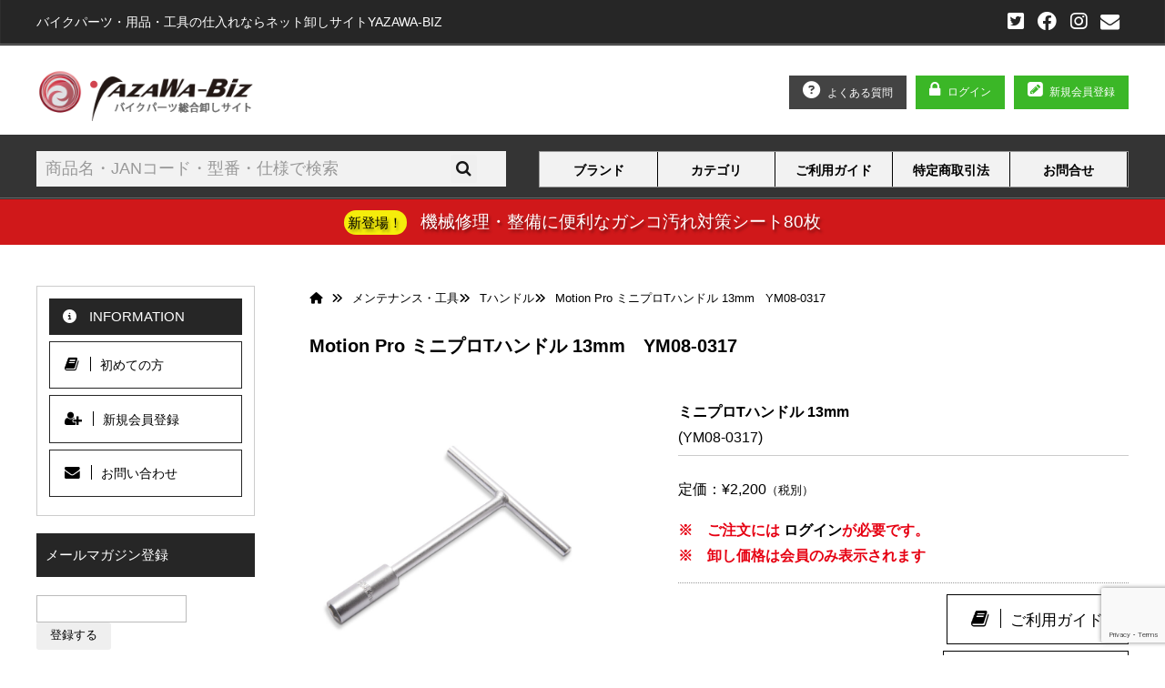

--- FILE ---
content_type: text/html; charset=UTF-8
request_url: https://yazawa-biz.com/item/10232.html
body_size: 22472
content:
<!DOCTYPE html><html dir="ltr" lang="ja" prefix="og: https://ogp.me/ns#"><head><meta charset="UTF-8" /><meta name="viewport" content="width=device-width, user-scalable=no"><meta name="format-detection" content="telephone=no"/><link rel="shortcut icon" href="https://yazawa-biz.com/wp-content/themes/wel-child/images/favicon.ico" /> <script>var acc = document.getElementsByClassName('accordion');
var i;
for ( i = 0; i < acc.length; i++ ){
    acc[i].onclick = function() {
    this.classList.toggle('active');
    var panel = this.nextElementSibling;
    if ( panel.style.maxHeight ){
      panel.style.maxHeight = null;
    } else {
      panel.style.maxHeight = panel.scrollHeight + 'px';
    }
  }
}</script>  <script async src="https://www.googletagmanager.com/gtag/js?id=G-MWQKLPDXR2"></script> <script>window.dataLayer = window.dataLayer || []; function gtag(){dataLayer.push(arguments);} gtag('js', new Date()); gtag('config', 'G-MWQKLPDXR2');</script> <script src="https://kit.fontawesome.com/08926f1a72.js" crossorigin="anonymous"></script> <title>Motion Pro ミニプロTハンドル 13mm YM08-0317 | バイクパーツ・用品・ツール・ネット仕入れ・卸し問屋 |YAZAWA-BIZ-ヤザワビズ</title><meta name="description" content="コンパクトなミリサイズ(メトリック)Tハンドル型ボックスレンチです。 約172mm(6 3/4&quot;)という短さで" /><meta name="robots" content="max-image-preview:large" /><meta name="author" content="サイト管理者"/><meta name="msvalidate.01" content="1EA27C147B200263DA740EFC62461169" /><meta name="keywords" content="メンテナンス・工具,商品,商品ジャンル,ブランド別,motion pro（モーションプロ）,ハンドツール,tハンドル,vツインツール" /><link rel="canonical" href="https://yazawa-biz.com/item/10232.html" /><meta name="generator" content="All in One SEO (AIOSEO) 4.9.3" /><meta property="og:locale" content="ja_JP" /><meta property="og:site_name" content="バイクパーツ・用品・ツール・ネット仕入れ・卸し問屋 |YAZAWA-BIZ-ヤザワビズ | バイクパーツ・用品・工具・オイル・各種用品をネットで仕入できる卸問屋サイトです。昭和47年創業。プロユースのツールから、国内外のアクセサリーパーツまで、世界の良品だけを取り扱う卸問屋です。MotionPro/Mothers等　多くの海外有名ブランドの総販売代理店でもあります。会員登録は無料、24時間注文できるお手軽なオンライン仕入れを。" /><meta property="og:type" content="article" /><meta property="og:title" content="Motion Pro ミニプロTハンドル 13mm YM08-0317 | バイクパーツ・用品・ツール・ネット仕入れ・卸し問屋 |YAZAWA-BIZ-ヤザワビズ" /><meta property="og:description" content="コンパクトなミリサイズ(メトリック)Tハンドル型ボックスレンチです。 約172mm(6 3/4&quot;)という短さで" /><meta property="og:url" content="https://yazawa-biz.com/item/10232.html" /><meta property="og:image" content="https://yazawa-biz.com/wp-content/uploads/2017/02/logo_login.jpg" /><meta property="og:image:secure_url" content="https://yazawa-biz.com/wp-content/uploads/2017/02/logo_login.jpg" /><meta property="og:image:width" content="680" /><meta property="og:image:height" content="476" /><meta property="article:published_time" content="2023-06-05T07:43:00+00:00" /><meta property="article:modified_time" content="2023-06-05T07:43:00+00:00" /><meta property="article:publisher" content="https://www.facebook.com/yazawabiz" /><meta name="twitter:card" content="summary" /><meta name="twitter:site" content="@YazawaInc" /><meta name="twitter:title" content="Motion Pro ミニプロTハンドル 13mm YM08-0317 | バイクパーツ・用品・ツール・ネット仕入れ・卸し問屋 |YAZAWA-BIZ-ヤザワビズ" /><meta name="twitter:description" content="コンパクトなミリサイズ(メトリック)Tハンドル型ボックスレンチです。 約172mm(6 3/4&quot;)という短さで" /><meta name="twitter:creator" content="@YazawaInc" /><meta name="twitter:image" content="https://yazawa-biz.com/wp-content/uploads/2017/02/logo_login.jpg" /> <script type="application/ld+json" class="aioseo-schema">{"@context":"https:\/\/schema.org","@graph":[{"@type":"Article","@id":"https:\/\/yazawa-biz.com\/item\/10232.html#article","name":"Motion Pro \u30df\u30cb\u30d7\u30edT\u30cf\u30f3\u30c9\u30eb 13mm YM08-0317 | \u30d0\u30a4\u30af\u30d1\u30fc\u30c4\u30fb\u7528\u54c1\u30fb\u30c4\u30fc\u30eb\u30fb\u30cd\u30c3\u30c8\u4ed5\u5165\u308c\u30fb\u5378\u3057\u554f\u5c4b |YAZAWA-BIZ-\u30e4\u30b6\u30ef\u30d3\u30ba","headline":"Motion Pro \u30df\u30cb\u30d7\u30edT\u30cf\u30f3\u30c9\u30eb 13mm\u3000YM08-0317","author":{"@id":"https:\/\/yazawa-biz.com\/author\/phd46392#author"},"publisher":{"@id":"https:\/\/yazawa-biz.com\/#organization"},"image":{"@type":"ImageObject","url":"https:\/\/yazawa-biz.com\/wp-content\/uploads\/2023\/06\/YM08-0317.jpg","width":980,"height":980},"datePublished":"2023-06-05T16:43:00+09:00","dateModified":"2023-06-05T16:43:00+09:00","inLanguage":"ja","mainEntityOfPage":{"@id":"https:\/\/yazawa-biz.com\/item\/10232.html#webpage"},"isPartOf":{"@id":"https:\/\/yazawa-biz.com\/item\/10232.html#webpage"},"articleSection":"\u30e1\u30f3\u30c6\u30ca\u30f3\u30b9\u30fb\u5de5\u5177, \u5546\u54c1, \u5546\u54c1\u30b8\u30e3\u30f3\u30eb, \u30d6\u30e9\u30f3\u30c9\u5225, Motion Pro\uff08\u30e2\u30fc\u30b7\u30e7\u30f3\u30d7\u30ed\uff09, \u30cf\u30f3\u30c9\u30c4\u30fc\u30eb, T\u30cf\u30f3\u30c9\u30eb, V\u30c4\u30a4\u30f3\u30c4\u30fc\u30eb"},{"@type":"BreadcrumbList","@id":"https:\/\/yazawa-biz.com\/item\/10232.html#breadcrumblist","itemListElement":[{"@type":"ListItem","@id":"https:\/\/yazawa-biz.com#listItem","position":1,"name":"Home","item":"https:\/\/yazawa-biz.com","nextItem":{"@type":"ListItem","@id":"https:\/\/yazawa-biz.com\/.\/item#listItem","name":"\u5546\u54c1"}},{"@type":"ListItem","@id":"https:\/\/yazawa-biz.com\/.\/item#listItem","position":2,"name":"\u5546\u54c1","item":"https:\/\/yazawa-biz.com\/.\/item","nextItem":{"@type":"ListItem","@id":"https:\/\/yazawa-biz.com\/.\/item\/brand#listItem","name":"\u30d6\u30e9\u30f3\u30c9\u5225"},"previousItem":{"@type":"ListItem","@id":"https:\/\/yazawa-biz.com#listItem","name":"Home"}},{"@type":"ListItem","@id":"https:\/\/yazawa-biz.com\/.\/item\/brand#listItem","position":3,"name":"\u30d6\u30e9\u30f3\u30c9\u5225","item":"https:\/\/yazawa-biz.com\/.\/item\/brand","nextItem":{"@type":"ListItem","@id":"https:\/\/yazawa-biz.com\/.\/item\/brand\/motionpro#listItem","name":"Motion Pro\uff08\u30e2\u30fc\u30b7\u30e7\u30f3\u30d7\u30ed\uff09"},"previousItem":{"@type":"ListItem","@id":"https:\/\/yazawa-biz.com\/.\/item#listItem","name":"\u5546\u54c1"}},{"@type":"ListItem","@id":"https:\/\/yazawa-biz.com\/.\/item\/brand\/motionpro#listItem","position":4,"name":"Motion Pro\uff08\u30e2\u30fc\u30b7\u30e7\u30f3\u30d7\u30ed\uff09","item":"https:\/\/yazawa-biz.com\/.\/item\/brand\/motionpro","nextItem":{"@type":"ListItem","@id":"https:\/\/yazawa-biz.com\/.\/item\/brand\/motionpro\/tools#listItem","name":"Tools\uff08\u5de5\u5177\uff09"},"previousItem":{"@type":"ListItem","@id":"https:\/\/yazawa-biz.com\/.\/item\/brand#listItem","name":"\u30d6\u30e9\u30f3\u30c9\u5225"}},{"@type":"ListItem","@id":"https:\/\/yazawa-biz.com\/.\/item\/brand\/motionpro\/tools#listItem","position":5,"name":"Tools\uff08\u5de5\u5177\uff09","item":"https:\/\/yazawa-biz.com\/.\/item\/brand\/motionpro\/tools","nextItem":{"@type":"ListItem","@id":"https:\/\/yazawa-biz.com\/.\/item\/brand\/motionpro\/tools\/mp-thandle#listItem","name":"\u30cf\u30f3\u30c9\u30c4\u30fc\u30eb"},"previousItem":{"@type":"ListItem","@id":"https:\/\/yazawa-biz.com\/.\/item\/brand\/motionpro#listItem","name":"Motion Pro\uff08\u30e2\u30fc\u30b7\u30e7\u30f3\u30d7\u30ed\uff09"}},{"@type":"ListItem","@id":"https:\/\/yazawa-biz.com\/.\/item\/brand\/motionpro\/tools\/mp-thandle#listItem","position":6,"name":"\u30cf\u30f3\u30c9\u30c4\u30fc\u30eb","item":"https:\/\/yazawa-biz.com\/.\/item\/brand\/motionpro\/tools\/mp-thandle","nextItem":{"@type":"ListItem","@id":"https:\/\/yazawa-biz.com\/item\/10232.html#listItem","name":"Motion Pro \u30df\u30cb\u30d7\u30edT\u30cf\u30f3\u30c9\u30eb 13mm\u3000YM08-0317"},"previousItem":{"@type":"ListItem","@id":"https:\/\/yazawa-biz.com\/.\/item\/brand\/motionpro\/tools#listItem","name":"Tools\uff08\u5de5\u5177\uff09"}},{"@type":"ListItem","@id":"https:\/\/yazawa-biz.com\/item\/10232.html#listItem","position":7,"name":"Motion Pro \u30df\u30cb\u30d7\u30edT\u30cf\u30f3\u30c9\u30eb 13mm\u3000YM08-0317","previousItem":{"@type":"ListItem","@id":"https:\/\/yazawa-biz.com\/.\/item\/brand\/motionpro\/tools\/mp-thandle#listItem","name":"\u30cf\u30f3\u30c9\u30c4\u30fc\u30eb"}}]},{"@type":"Organization","@id":"https:\/\/yazawa-biz.com\/#organization","name":"\u682a\u5f0f\u4f1a\u793e\u30e4\u30b6\u30ef","description":"\u30d0\u30a4\u30af\u30d1\u30fc\u30c4\u30fb\u7528\u54c1\u30fb\u5de5\u5177\u30fb\u30aa\u30a4\u30eb\u30fb\u5404\u7a2e\u7528\u54c1\u3092\u30cd\u30c3\u30c8\u3067\u4ed5\u5165\u3067\u304d\u308b\u5378\u554f\u5c4b\u30b5\u30a4\u30c8\u3067\u3059\u3002\u662d\u548c47\u5e74\u5275\u696d\u3002\u30d7\u30ed\u30e6\u30fc\u30b9\u306e\u30c4\u30fc\u30eb\u304b\u3089\u3001\u56fd\u5185\u5916\u306e\u30a2\u30af\u30bb\u30b5\u30ea\u30fc\u30d1\u30fc\u30c4\u307e\u3067\u3001\u4e16\u754c\u306e\u826f\u54c1\u3060\u3051\u3092\u53d6\u308a\u6271\u3046\u5378\u554f\u5c4b\u3067\u3059\u3002MotionPro\/Mothers\u7b49\u3000\u591a\u304f\u306e\u6d77\u5916\u6709\u540d\u30d6\u30e9\u30f3\u30c9\u306e\u7dcf\u8ca9\u58f2\u4ee3\u7406\u5e97\u3067\u3082\u3042\u308a\u307e\u3059\u3002\u4f1a\u54e1\u767b\u9332\u306f\u7121\u6599\u300124\u6642\u9593\u6ce8\u6587\u3067\u304d\u308b\u304a\u624b\u8efd\u306a\u30aa\u30f3\u30e9\u30a4\u30f3\u4ed5\u5165\u308c\u3092\u3002","url":"https:\/\/yazawa-biz.com\/","telephone":"+81357630281","logo":{"@type":"ImageObject","url":"https:\/\/yazawa-biz.com\/wp-content\/uploads\/2017\/02\/logo_login.jpg","@id":"https:\/\/yazawa-biz.com\/item\/10232.html\/#organizationLogo","width":680,"height":476},"image":{"@id":"https:\/\/yazawa-biz.com\/item\/10232.html\/#organizationLogo"},"sameAs":["https:\/\/www.facebook.com\/yazawabiz","https:\/\/twitter.com\/YazawaInc","https:\/\/www.instagram.com\/yazaking\/"]},{"@type":"Person","@id":"https:\/\/yazawa-biz.com\/author\/phd46392#author","url":"https:\/\/yazawa-biz.com\/author\/phd46392","name":"\u30b5\u30a4\u30c8\u7ba1\u7406\u8005","image":{"@type":"ImageObject","@id":"https:\/\/yazawa-biz.com\/item\/10232.html#authorImage","url":"https:\/\/secure.gravatar.com\/avatar\/765f5c0c93f9cd92c685751371ea2a2377346555f6b3cdb497fef0e31a899934?s=96&d=mm&r=g","width":96,"height":96,"caption":"\u30b5\u30a4\u30c8\u7ba1\u7406\u8005"}},{"@type":"WebPage","@id":"https:\/\/yazawa-biz.com\/item\/10232.html#webpage","url":"https:\/\/yazawa-biz.com\/item\/10232.html","name":"Motion Pro \u30df\u30cb\u30d7\u30edT\u30cf\u30f3\u30c9\u30eb 13mm YM08-0317 | \u30d0\u30a4\u30af\u30d1\u30fc\u30c4\u30fb\u7528\u54c1\u30fb\u30c4\u30fc\u30eb\u30fb\u30cd\u30c3\u30c8\u4ed5\u5165\u308c\u30fb\u5378\u3057\u554f\u5c4b |YAZAWA-BIZ-\u30e4\u30b6\u30ef\u30d3\u30ba","description":"\u30b3\u30f3\u30d1\u30af\u30c8\u306a\u30df\u30ea\u30b5\u30a4\u30ba(\u30e1\u30c8\u30ea\u30c3\u30af)T\u30cf\u30f3\u30c9\u30eb\u578b\u30dc\u30c3\u30af\u30b9\u30ec\u30f3\u30c1\u3067\u3059\u3002 \u7d04172mm(6 3\/4\")\u3068\u3044\u3046\u77ed\u3055\u3067","inLanguage":"ja","isPartOf":{"@id":"https:\/\/yazawa-biz.com\/#website"},"breadcrumb":{"@id":"https:\/\/yazawa-biz.com\/item\/10232.html#breadcrumblist"},"author":{"@id":"https:\/\/yazawa-biz.com\/author\/phd46392#author"},"creator":{"@id":"https:\/\/yazawa-biz.com\/author\/phd46392#author"},"image":{"@type":"ImageObject","url":"https:\/\/yazawa-biz.com\/wp-content\/uploads\/2023\/06\/YM08-0317.jpg","@id":"https:\/\/yazawa-biz.com\/item\/10232.html\/#mainImage","width":980,"height":980},"primaryImageOfPage":{"@id":"https:\/\/yazawa-biz.com\/item\/10232.html#mainImage"},"datePublished":"2023-06-05T16:43:00+09:00","dateModified":"2023-06-05T16:43:00+09:00"},{"@type":"WebSite","@id":"https:\/\/yazawa-biz.com\/#website","url":"https:\/\/yazawa-biz.com\/","name":"\u30d0\u30a4\u30af\u30d1\u30fc\u30c4\u30fb\u30c4\u30fc\u30eb\u30fb\u30cd\u30c3\u30c8\u4ed5\u5165\u308c\u30fb\u5378\u3057|YAZAWA-BIZ-\u30e4\u30b6\u30ef\u30d3\u30ba","description":"\u30d0\u30a4\u30af\u30d1\u30fc\u30c4\u30fb\u7528\u54c1\u30fb\u5de5\u5177\u30fb\u30aa\u30a4\u30eb\u30fb\u5404\u7a2e\u7528\u54c1\u3092\u30cd\u30c3\u30c8\u3067\u4ed5\u5165\u3067\u304d\u308b\u5378\u554f\u5c4b\u30b5\u30a4\u30c8\u3067\u3059\u3002\u662d\u548c47\u5e74\u5275\u696d\u3002\u30d7\u30ed\u30e6\u30fc\u30b9\u306e\u30c4\u30fc\u30eb\u304b\u3089\u3001\u56fd\u5185\u5916\u306e\u30a2\u30af\u30bb\u30b5\u30ea\u30fc\u30d1\u30fc\u30c4\u307e\u3067\u3001\u4e16\u754c\u306e\u826f\u54c1\u3060\u3051\u3092\u53d6\u308a\u6271\u3046\u5378\u554f\u5c4b\u3067\u3059\u3002MotionPro\/Mothers\u7b49\u3000\u591a\u304f\u306e\u6d77\u5916\u6709\u540d\u30d6\u30e9\u30f3\u30c9\u306e\u7dcf\u8ca9\u58f2\u4ee3\u7406\u5e97\u3067\u3082\u3042\u308a\u307e\u3059\u3002\u4f1a\u54e1\u767b\u9332\u306f\u7121\u6599\u300124\u6642\u9593\u6ce8\u6587\u3067\u304d\u308b\u304a\u624b\u8efd\u306a\u30aa\u30f3\u30e9\u30a4\u30f3\u4ed5\u5165\u308c\u3092\u3002","inLanguage":"ja","publisher":{"@id":"https:\/\/yazawa-biz.com\/#organization"}}]}</script> <meta name="google-site-verification" content="aA-OSNgx5VtWSe0rvj4nuxNADpJXq72ohG2KmJRPuPw" /><link rel='dns-prefetch' href='//static.addtoany.com' /><link rel='dns-prefetch' href='//stats.wp.com' /><link rel='dns-prefetch' href='//use.fontawesome.com' /><link rel="alternate" title="oEmbed (JSON)" type="application/json+oembed" href="https://yazawa-biz.com/wp-json/oembed/1.0/embed?url=https%3A%2F%2Fyazawa-biz.com%2Fitem%2F10232.html" /><link rel="alternate" title="oEmbed (XML)" type="text/xml+oembed" href="https://yazawa-biz.com/wp-json/oembed/1.0/embed?url=https%3A%2F%2Fyazawa-biz.com%2Fitem%2F10232.html&#038;format=xml" /> <style id='wp-emoji-styles-inline-css' type='text/css'>img.wp-smiley, img.emoji {
		display: inline !important;
		border: none !important;
		box-shadow: none !important;
		height: 1em !important;
		width: 1em !important;
		margin: 0 0.07em !important;
		vertical-align: -0.1em !important;
		background: none !important;
		padding: 0 !important;
	}
/*# sourceURL=wp-emoji-styles-inline-css */</style><link rel='stylesheet' id='wp-block-library-css' href='https://yazawa-biz.com/wp-includes/css/dist/block-library/style.min.css' type='text/css' media='all' /><style id='classic-theme-styles-inline-css' type='text/css'>/*! This file is auto-generated */
.wp-block-button__link{color:#fff;background-color:#32373c;border-radius:9999px;box-shadow:none;text-decoration:none;padding:calc(.667em + 2px) calc(1.333em + 2px);font-size:1.125em}.wp-block-file__button{background:#32373c;color:#fff;text-decoration:none}
/*# sourceURL=/wp-includes/css/classic-themes.min.css */</style><style id='font-awesome-svg-styles-default-inline-css' type='text/css'>.svg-inline--fa {
  display: inline-block;
  height: 1em;
  overflow: visible;
  vertical-align: -.125em;
}
/*# sourceURL=font-awesome-svg-styles-default-inline-css */</style><link rel='stylesheet' id='font-awesome-svg-styles-css' href='https://yazawa-biz.com/wp-content/cache/autoptimize/css/autoptimize_single_161eb8b96a7f970c0858a4d8e828096b.css' type='text/css' media='all' /><style id='font-awesome-svg-styles-inline-css' type='text/css'>.wp-block-font-awesome-icon svg::before,
   .wp-rich-text-font-awesome-icon svg::before {content: unset;}
/*# sourceURL=font-awesome-svg-styles-inline-css */</style><link rel='stylesheet' id='contact-form-7-css' href='https://yazawa-biz.com/wp-content/cache/autoptimize/css/autoptimize_single_64ac31699f5326cb3c76122498b76f66.css' type='text/css' media='all' /><link rel='stylesheet' id='easy-swipebox-css' href='https://yazawa-biz.com/wp-content/plugins/easy-swipebox/public/css/swipebox.min.css' type='text/css' media='all' /><link rel='stylesheet' id='searchandfilter-css' href='https://yazawa-biz.com/wp-content/cache/autoptimize/css/autoptimize_single_3b954135677c0387989e5fc0404c3439.css' type='text/css' media='all' /><link rel='stylesheet' id='wcex-favorite-style-css' href='https://yazawa-biz.com/wp-content/cache/autoptimize/css/autoptimize_single_eb1bdada4227205dd244dd4df7524921.css' type='text/css' media='all' /><link rel='stylesheet' id='yith-infs-style-css' href='https://yazawa-biz.com/wp-content/cache/autoptimize/css/autoptimize_single_6965c5156d0fc5700a8c0f377640334d.css' type='text/css' media='all' /><link rel='stylesheet' id='wc-basic-style-css' href='https://yazawa-biz.com/wp-content/cache/autoptimize/css/autoptimize_single_61c7849d20737c1566452b571d2e5b8a.css' type='text/css' media='all' /><link rel='stylesheet' id='font-awesome-css' href='https://yazawa-biz.com/wp-content/themes/welcart_basic/font-awesome/font-awesome.min.css' type='text/css' media='all' /><style id='font-awesome-inline-css' type='text/css'>[data-font="FontAwesome"]:before {font-family: 'FontAwesome' !important;content: attr(data-icon) !important;speak: none !important;font-weight: normal !important;font-variant: normal !important;text-transform: none !important;line-height: 1 !important;font-style: normal !important;-webkit-font-smoothing: antialiased !important;-moz-osx-font-smoothing: grayscale !important;}
/*# sourceURL=font-awesome-inline-css */</style><link rel='stylesheet' id='font-awesome-official-css' href='https://use.fontawesome.com/releases/v6.2.1/css/all.css' type='text/css' media='all' integrity="sha384-twcuYPV86B3vvpwNhWJuaLdUSLF9+ttgM2A6M870UYXrOsxKfER2MKox5cirApyA" crossorigin="anonymous" /><link rel='stylesheet' id='usces_default_css-css' href='https://yazawa-biz.com/wp-content/cache/autoptimize/css/autoptimize_single_c3c20a08bb2d9c1d71321c0cadad1d24.css' type='text/css' media='all' /><link rel='stylesheet' id='dashicons-css' href='https://yazawa-biz.com/wp-includes/css/dashicons.min.css' type='text/css' media='all' /><style id='dashicons-inline-css' type='text/css'>[data-font="Dashicons"]:before {font-family: 'Dashicons' !important;content: attr(data-icon) !important;speak: none !important;font-weight: normal !important;font-variant: normal !important;text-transform: none !important;line-height: 1 !important;font-style: normal !important;-webkit-font-smoothing: antialiased !important;-moz-osx-font-smoothing: grayscale !important;}
/*# sourceURL=dashicons-inline-css */</style><link rel='stylesheet' id='theme_cart_css-css' href='https://yazawa-biz.com/wp-content/cache/autoptimize/css/autoptimize_single_827c7a58c3ea34a1a83e44ea109e2932.css' type='text/css' media='all' /><link rel='stylesheet' id='addtoany-css' href='https://yazawa-biz.com/wp-content/plugins/add-to-any/addtoany.min.css' type='text/css' media='all' /><link rel='stylesheet' id='cf7cf-style-css' href='https://yazawa-biz.com/wp-content/cache/autoptimize/css/autoptimize_single_f121cbe481654c96ce787303a88233a9.css' type='text/css' media='all' /><link rel='stylesheet' id='bellows-css' href='https://yazawa-biz.com/wp-content/plugins/bellows-accordion-menu/assets/css/bellows.min.css' type='text/css' media='all' /><link rel='stylesheet' id='bellows-font-awesome-css' href='https://yazawa-biz.com/wp-content/plugins/bellows-accordion-menu/assets/css/fontawesome/css/font-awesome.min.css' type='text/css' media='all' /><link rel='stylesheet' id='bellows-blue-material-css' href='https://yazawa-biz.com/wp-content/cache/autoptimize/css/autoptimize_single_6b4b3527f3d887d8ab13b3497592700b.css' type='text/css' media='all' /><link rel='stylesheet' id='font-awesome-official-v4shim-css' href='https://use.fontawesome.com/releases/v6.2.1/css/v4-shims.css' type='text/css' media='all' integrity="sha384-RreHPODFsMyzCpG+dKnwxOSjmjkuPWWdYP8sLpBRoSd8qPNJwaxKGUdxhQOKwUc7" crossorigin="anonymous" /> <script type="text/javascript" src="https://yazawa-biz.com/wp-includes/js/jquery/jquery.min.js" id="jquery-core-js"></script> <script type="text/javascript" src="https://yazawa-biz.com/wp-includes/js/jquery/jquery-migrate.min.js" id="jquery-migrate-js"></script> <script type="text/javascript" id="addtoany-core-js-before">window.a2a_config=window.a2a_config||{};a2a_config.callbacks=[];a2a_config.overlays=[];a2a_config.templates={};a2a_localize = {
	Share: "共有",
	Save: "ブックマーク",
	Subscribe: "購読",
	Email: "メール",
	Bookmark: "ブックマーク",
	ShowAll: "すべて表示する",
	ShowLess: "小さく表示する",
	FindServices: "サービスを探す",
	FindAnyServiceToAddTo: "追加するサービスを今すぐ探す",
	PoweredBy: "Powered by",
	ShareViaEmail: "メールでシェアする",
	SubscribeViaEmail: "メールで購読する",
	BookmarkInYourBrowser: "ブラウザにブックマーク",
	BookmarkInstructions: "このページをブックマークするには、 Ctrl+D または \u2318+D を押下。",
	AddToYourFavorites: "お気に入りに追加",
	SendFromWebOrProgram: "任意のメールアドレスまたはメールプログラムから送信",
	EmailProgram: "メールプログラム",
	More: "詳細&#8230;",
	ThanksForSharing: "共有ありがとうございます !",
	ThanksForFollowing: "フォローありがとうございます !"
};


//# sourceURL=addtoany-core-js-before</script> <script type="text/javascript" defer src="https://static.addtoany.com/menu/page.js" id="addtoany-core-js"></script> <script type="text/javascript" defer src="https://yazawa-biz.com/wp-content/plugins/add-to-any/addtoany.min.js" id="addtoany-jquery-js"></script> <script type="text/javascript" src="https://yazawa-biz.com/wp-content/themes/welcart_basic/js/front-customized.js" id="wc-basic-js-js"></script> <link rel="https://api.w.org/" href="https://yazawa-biz.com/wp-json/" /><link rel="alternate" title="JSON" type="application/json" href="https://yazawa-biz.com/wp-json/wp/v2/posts/10232" /><link rel="EditURI" type="application/rsd+xml" title="RSD" href="https://yazawa-biz.com/xmlrpc.php?rsd" /><meta name="generator" content="WordPress 6.9" /><link rel='shortlink' href='https://wp.me/p8tj1q-2F2' /><meta property="og:title" content="ミニプロTハンドル 13mm"><meta property="og:type" content="product"><meta property="og:description" content="Motion Pro ミニプロTハンドル 13mm　YM08-0317"><meta property="og:url" content="https://yazawa-biz.com/item/10232.html"><meta property="og:image" content="https://yazawa-biz.com/wp-content/uploads/2023/06/YM08-0317-150x150.jpg"><meta property="og:site_name" content="バイクパーツ・用品・ツール・ネット仕入れ・卸し問屋 |YAZAWA-BIZ-ヤザワビズ"><style id="bellows-custom-generated-css">/* Status: Loaded from Transient */</style> <script type="text/javascript">var ajaxurl = 'https://yazawa-biz.com/wp-admin/admin-ajax.php';</script> <style>img#wpstats{display:none}</style><link rel="icon" href="https://yazawa-biz.com/wp-content/uploads/2024/09/cropped-favicon-32x32.png" sizes="32x32" /><link rel="icon" href="https://yazawa-biz.com/wp-content/uploads/2024/09/cropped-favicon-192x192.png" sizes="192x192" /><link rel="apple-touch-icon" href="https://yazawa-biz.com/wp-content/uploads/2024/09/cropped-favicon-180x180.png" /><meta name="msapplication-TileImage" content="https://yazawa-biz.com/wp-content/uploads/2024/09/cropped-favicon-270x270.png" /><style type="text/css" id="wp-custom-css">.yarpp-thumbnails-horizontal .yarpp-thumbnail {
    width: 23.9% !important;
    height: 300px !important;
    margin: 5px;
    margin-left: 0px;
}


.yarpp-related {
    margin-bottom: 1em;
    margin-top: 5em;
}
	
	.yarpp-thumbnails-horizontal .yarpp-thumbnail-default, .yarpp-thumbnails-horizontal .yarpp-thumbnail>img {
    display: block;
    margin: 0 auto !important;
		margin-bottom:1em !important;
	}
	
	.yarpp-thumbnails-horizontal .yarpp-thumbnail-title {
    margin: 7px;
    margin-top: 0px;
    width: 100% !important;
    font-weight: 100 !important;
}



header {
    contain: paint;
	display:inline;
       }

#member_box ul li.lired {
	
background:#3bb727;
}

.header_sticky {
    position:sticky;
    position:webkit-sticky;
    top:0;
    background:#343434;
    color:#f2f2f2;
    height: 70px;
    z-index:99;
    width:100%;
    padding: 1em 0 0 0;
	border-bottom:1px solid #666;
}

#sticky_inner {
    width:1200px;
    margin:0 auto;
}

 .sticky_search-box {
     width:43%;
        padding: 0;
        float: left;
        margin-bottom: 1.5em 0;
     box-sizing:border-box;
    }

    .snav .sticky_search-box i {
        display: none;
    }

.sticky_search-box form {
    display: block;
    background: #f2f2f2;
    padding: 0 0em 0;
    }

    .search-box div.s-box {
        width: auto;
    }

    .sticky_search-box input[type=text] {
        width: 450px;
        padding: .5em 10px;
        background-color: #f2f2f2;
        border:0 ;
    }

    .sticky_search-box #searchsubmit {
        position: inherit;
        color: #161616;
        padding: .357143em;
    }

    .sticky_search-box input#searchsubmit {
        font-family: FontAwesome;
    }
.sticky_search-box input[type=text] {
	color:#999;
}


div#home_main {
    margin-top: .2px;
}

nav#sticky_nav{
    width:54%;
    float:right !important;
}
    
#sticky_nav ul {
        margin: 0 auto;
        padding: 0;
        display: table;
        table-layout: fixed;
        width: 100%;
        max-width: 700px;
        background-color: inherit;
        font-size:.9em;
	      border:1px solid #999;
    }

    #sticky_nav ul li {
        padding:0;
        display: table-cell;
        text-align: center;
        border-right: 1px solid #000;
        vertical-align: middle;
        float:none;
        width: 100%;
			  background:#f2f2f2; 
    }

    #sticky_nav ul li a {
        color: #000;
        display: block;
        margin-bottom: 0;
        padding: .9em 0 .8em;
        border-bottom: none;
        line-height: 100%;
        font-size: 90%;
			font-weight:bold;
    }

    #sticky_nav li.current_page_item a,#sticky_nav li.current-menu-parent a {
        background-color: #262626;
        color: #fff
    }

    #sticky_nav li.current_page_item li a,#sticky_nav li.current-menu-parent li a {
        background: 0 0
    }

    #sticky_nav li a:hover,
#sticky_nav li a span.red:hover{
        color: #fff;
        background-color: #f73859;
        text-decoration: none !important
    }

div#head_hotline {
    background:#d0181a;
    color:#fff;
    padding:.5em;
    text-align:center;
    font-size:1.1em;
    font-weight:400;
	border-top:1px solid #333
}
div#head_hotline a {
    color:#fff;
	 text-shadow: 2px 3px 3px rgba(0, 0, 0, 0.4);
}
div#head_hotline span{
    background:#f5ed0b;
    border-radius:20px;
    font-size:.8em;
    margin-right:1em;
    padding:.3em;
    color:#000
}

.top_product_brn_box {margin-bottom:2em;}

.product_brn01 {
    width:49.5%;
    float:left;
    margin-right:1%;
}
.product_brn02 {
    width:49.5%;
    float:left;
}

span.y_mark {
 
    background-color: #ff9;
 
}

.page-template-uscescart .inner.cf {
    display:none;
    
}

.topindex topindex_blog{
    margin-bottom:2em !important;
    }


ul#top_blogsbox {

    }

ul#top_blogsbox img {
    width:100&;
    height:auto;
}
.top_blog_title {
    padding:1em;
}

h2.topindex.topindex_blog {
    text-align:center;
    font-size:1.5em;
    margin-bottom:1em;
}

.blacktitle_blog {
    margin-bottom:2em;
}

ul#top_blogsbox a li {
    float:left;
    width:32.5%;
    margin-right:1%;
    border:1px solid #eee;
    box-sizing:border-box;
    margin-bottom:1em;
}
ul#top_blogsbox a li:nth-child(3n) {
    margin-right:0 !important;
    width:32.5%;
}</style></head><body class="wp-singular post-template-default single single-post postid-10232 single-format-standard wp-theme-welcart_basic wp-child-theme-wel-child metaslider-plugin"><header id="masthead" class="site-header" role="banner"><div id="header_top"><div class="inner_top cf"><div id="header_top_left"> バイクパーツ・用品・工具の仕入れならネット卸しサイトYAZAWA-BIZ</div><div id="header_top_right"><ul><li><a href="https://twitter.com/YazawaInc" target="blank"><i class="fa fa-twitter-square" aria-hidden="true"></i></a></li><li><a href="https://www.facebook.com/yazawabiz" target="blank"><i class="fa fa-facebook-official" aria-hidden="true"></i></a></li><li><a href="https://www.instagram.com/yazawabiz/" target="blank"><i class="fa fa-instagram" aria-hidden="true"></i></a></li><li><a href="https://yazawa-biz.com/contact"><i class="fa fa-envelope" aria-hidden="true"></i></a></li></ul><div class="search-box-mobile"><form method="get" id="searchform" action="https://yazawa-biz.com/"> <input type="text" onfocus="if (this.value == 'キーワードから検索') this.value = '';" onblur="if (this.value == '') this.value = 'キーワードから検索';" value="キーワードから検索" name="s" id="s"> <input type="submit" id="searchsubmit" value="&#xf002" /></form></div></div></div></div><div class="inner cf"><div id="header_logo"> <a href="https://yazawa-biz.com"><img src="https://yazawa-biz.com/wp-content/themes/wel-child/images/logo.png"></a></div><div id="header_main_right"><div class="snav cf"><div id="member_box"><div class="membership"><ul class="cf"> <a href="https://yazawa-biz.com/faq"><li><i class="fa-solid fa-circle-question"></i>よくある質問</li></a><li class="lired"><i class="fa fa-lock" aria-hidden="true"></i><a href="https://yazawa-biz.com/usces-member?usces_page=login" class="usces_login_a">ログイン</a></li> <a href="https://yazawa-biz.com/member-form"><li class="lired"><i class="fa fa-pencil-square" aria-hidden="true"></i>新規会員登録</li></a></ul></div></div></div></div></div><div class="pc_none"><nav id="site-navigation" class="main-navigation" role="navigation"> <label for="panel"><span></span></label> <input type="checkbox" id="panel" class="on-off" /><div class="nav-menu-open"><ul id="menu-smart_nav" class="header-nav-container cf"><li id="menu-item-849" class="menu-item menu-item-type-post_type menu-item-object-page menu-item-849"><a href="https://yazawa-biz.com/kiyaku">ご利用規約</a></li><li id="menu-item-851" class="menu-item menu-item-type-post_type menu-item-object-page menu-item-privacy-policy menu-item-851"><a rel="privacy-policy" href="https://yazawa-biz.com/poricy">個人情報保護方針</a></li><li id="menu-item-852" class="menu-item menu-item-type-post_type menu-item-object-page menu-item-852"><a href="https://yazawa-biz.com/faq">よくある質問</a></li><li id="menu-item-853" class="menu-item menu-item-type-post_type menu-item-object-page menu-item-853"><a href="https://yazawa-biz.com/member-form">新規会員登録申し込みフォーム</a></li><li id="menu-item-850" class="menu-item menu-item-type-post_type menu-item-object-page menu-item-850"><a href="https://yazawa-biz.com/contact">お問い合わせ</a></li><li id="menu-item-12012" class="menu-item menu-item-type-post_type menu-item-object-page menu-item-12012"><a href="https://yazawa-biz.com/mailmagizine">メールマガジン登録/削除</a></li></ul></div></nav></div><div class="header_sticky"><div id="sticky_inner"><div class="sticky_search-box"><form method="get" id="searchform" action="https://yazawa-biz.com/" data-dashlane-rid="a756adefab9b0289"> <input type="text" onfocus="if (this.value == '商品名・JANコード・型番・仕様で検索') this.value = '';" onblur="if (this.value == '') this.value = '商品名・JANコード・型番・仕様で検索';" value="商品名・JANコード・型番・仕様で検索" name="s" id="s" data-dashlane-rid="82f1818e40845993"> <input type="submit" id="searchsubmit" value="" data-dashlane-rid="206892b6bd3d48cb"></form></div><nav id="sticky_nav"><ul><li><a href="https://yazawa-biz.com/item/brand">ブランド</a></li><li><a href="https://yazawa-biz.com/item/itemgenre">カテゴリ</a></li><li><wa-icon name="clock-rotate-left"></wa-icon><a href="https://yazawa-biz.com/guide">ご利用ガイド</a></li><li><a href="https://yazawa-biz.com/info">特定商取引法</a></li><li><a href="https://yazawa-biz.com/contact">お問合せ</a></li></ul></nav></div></div><div class="clearfix"><div id="head_hotline"> <a href="https://yazawa-biz.com/item/31390.html"><span>新登場！</span>機械修理・整備に便利なガンコ汚れ対策シート80枚</a></div></div><div class="inner cf pc_none"><ul id="smart_nav_box"><li class="smart_nav_button"><a href="https://yazawa-biz.com/info"> <img src="https://yazawa-biz.com/wp-content/themes/wel-child/images/icon_spnav01.png"><br /> マイページ </a></li><li class="smart_nav_button"><a href="https://yazawa-biz.com/guide"> <img src="https://yazawa-biz.com/wp-content/themes/wel-child/images/icon_spnav02.png"><br /> 利用ガイド </a></li><li class="smart_nav_button"><a href="https://yazawa-biz.com/#welcart_category_custom-9"> <img src="https://yazawa-biz.com/wp-content/themes/wel-child/images/icon_spnav03.png"><br /> カテゴリー </a></li><li class="smart_nav_button"><a href="https://yazawa-biz.com/usces-member/?page=login"><img src="https://yazawa-biz.com/wp-content/themes/wel-child/images/icon_spnav04.png"><br />ログイン</a></li><li class="smart_nav_button"><a href="https://yazawa-biz.com/usces-cart"> <img src="https://yazawa-biz.com/wp-content/themes/wel-child/images/icon_spnav05.png"><br /> カート </a></li></ul></div></header><div id="main" class="wrapper two-column right-set"><div id="primary" class="site-content"><div id="content" role="main"><div class="breadcrumbs" typeof="BreadcrumbList" vocab="https://schema.org/"> <span property="itemListElement" typeof="ListItem"><a property="item" typeof="WebPage" title="バイクパーツ・用品・ツール・ネット仕入れ・卸し問屋 |YAZAWA-BIZ-ヤザワビズへ移動する" href="https://yazawa-biz.com" class="home" ><span property="name"><i class="fa-solid fa-house"></i></span></a><meta property="position" content="1"></span><i class="fa-solid fa-angles-right"></i><span property="itemListElement" typeof="ListItem"><a property="item" typeof="WebPage" title="Go to the メンテナンス・工具 カテゴリー archives." href="https://yazawa-biz.com/./item/itemgenre/maintenance" class="taxonomy category" ><span property="name">メンテナンス・工具</span></a><meta property="position" content="2"></span><i class="fa-solid fa-angles-right"></i><span property="itemListElement" typeof="ListItem"><a property="item" typeof="WebPage" title="Go to the Tハンドル カテゴリー archives." href="https://yazawa-biz.com/./item/itemgenre/maintenance/t-handle" class="taxonomy category" ><span property="name">Tハンドル</span></a><meta property="position" content="3"></span><i class="fa-solid fa-angles-right"></i><span property="itemListElement" typeof="ListItem"><span property="name" class="post post-post current-item">Motion Pro ミニプロTハンドル 13mm　YM08-0317</span><meta property="url" content="https://yazawa-biz.com/item/10232.html"><meta property="position" content="4"></span></div><article class="post-10232 post type-post status-publish format-standard has-post-thumbnail category-maintenance category-item category-itemgenre category-brand category-motionpro category-mp-thandle category-t-handle category-hdtool" id="post-10232"><header class="item-header"><h1 class="item_page_title">Motion Pro ミニプロTハンドル 13mm　YM08-0317</h1></header><div class="storycontent"><div id="itempage"><div id="img-box"><div class="itemimg"> <a href="https://yazawa-biz.com/wp-content/uploads/2023/06/YM08-0317.jpg" > <img width="335" height="335" src="https://yazawa-biz.com/wp-content/uploads/2023/06/YM08-0317-768x768.jpg" class="attachment-335x335 size-335x335" alt="YM08-0317" decoding="async" fetchpriority="high" srcset="https://yazawa-biz.com/wp-content/uploads/2023/06/YM08-0317-768x768.jpg 768w, https://yazawa-biz.com/wp-content/uploads/2023/06/YM08-0317-300x300.jpg 300w, https://yazawa-biz.com/wp-content/uploads/2023/06/YM08-0317-150x150.jpg 150w, https://yazawa-biz.com/wp-content/uploads/2023/06/YM08-0317-120x120.jpg 120w, https://yazawa-biz.com/wp-content/uploads/2023/06/YM08-0317.jpg 980w" sizes="(max-width: 335px) 100vw, 335px" /> </a></div></div><div class="detail-box"><h2 class="item-name">ミニプロTハンドル 13mm</h2><div class="itemcode">(YM08-0317)</div><p><span class="nonfield_cprice">定価：¥2,200<em class="tax">（税別）</em></span><br /></p><p><span class="red"><strong>※　ご注文には <a href="https://yazawa-biz.com/usces-member/?page=login">ログイン</a>が必要です。</strong></span><br /> <span class="red"><strong>※　卸し価格は会員のみ表示されます</strong></span></p><ul class="cart_guide clearfix"><li class="li_guide"><a href="https://yazawa-biz.com/guide">ご利用ガイド</a></li><li class="li_member"><a href="https://yazawa-biz.com/member-form">新規会員登録</a></li><li class="li_mail"><a href="https://yazawa-biz.com/contact">お問い合わせ</a></li></ul></div></div></div><div class="clearfix"></div><div class="clearfix"></div><div class="item-description"><h3 class="space_mt0">商品説明</h3><div class="item-description"><ul><li>コンパクトなミリサイズ(メトリック)Tハンドル型ボックスレンチです。</li><li>約172mm(6 3/4&#8243;)という短さで、狭い箇所での作業や携行ツールに最適です。</li><li>クロームバナジウム工具鋼製。</li><li>ハードニッケルピューター仕上げ。</li></ul><p><strong>バリエーション</strong><br /> ・ 6mm：<a href="https://yazawa-biz.com/item/16779.html"><u>YM08-0401</u></a><br /> ・ 8mm：<a href="https://yazawa-biz.com/item/10070.html"><u>YM08-0128</u></a><br /> ・10mm：<a href="https://yazawa-biz.com/item/10073.html"><u>YM08-0129</u></a><br /> ・12mm：<a href="https://yazawa-biz.com/item/10076.html"><u>YM08-0130</u></a><br /> ・13mm：<a href="https://yazawa-biz.com/item/10232.html"><u>YM08-0317</u></a><br /> ・14mm：<a href="https://yazawa-biz.com/item/10279.html"><u>YM08-0338</u></a><br /> ・3本セット(8,10,12mm)：<a href="https://yazawa-biz.com/item/10079.html"><u>YM08-0131</u></a><br /> ・5本セット(8,10,12,13,14mm)：<a href="https://yazawa-biz.com/item/10405.html"><u>YM08-0340</u></a></p></div></div><div class="entry-content"><table width="100%" border="1" class="table_custom"><tbody><tr><th scope="row">メーカー</th><td>Motion Pro</td></tr><tr><th scope="row">JANコード</th><td>4580219062823</td></tr><tr><th scope="row">サイズ</th><td>パッケージ：約180×10×270mm</td></tr><tr><th scope="row">材質</th><td>クロームバナジウム工具鋼(ハードニッケルピューター仕上げ)</td></tr><tr><th scope="row">用途</th><td>(汎用工具)6角ボルト類の脱着</td></tr><tr><th scope="row">生産国</th><td>アメリカ合衆国</td></tr><tr><th scope="row">適合車種</th><td>(汎用工具)13mmの6角ボルト類</td></tr><tr><th scope="row">重量</th><td>パッケージ：約240g</td></tr><tr><th scope="row">商品詳細</th><td><a href="https://www.yazawainc.com/item_all/brand/item_motionpro/post-20047.html" class="button_rink" target="blank"><i class="fa fa-angle-double-right" aria-hidden="true">詳細はこちら</a></td></tr><tr><th scope="row">注意事項</th><td><span class="red">・製品のパッケージ（容器の形状・ラベルデザイン・名称）はメーカーリニューアルに伴い予告なく変更になる場合がございます。<br>・メーカー品番・内容量・使用用途に変更のないリニューアルは返品交換の対象外とさせていただきます。<br>・パッケージデザインのご指定はお受け出来かねます。予めご了承ください。</span></td></tr></tbody></table></div><div class="clearfix"></div><div id="cat_tag"><span><a href="https://yazawa-biz.com/./item/itemgenre/maintenance" rel="category tag">メンテナンス・工具</a> <a href="https://yazawa-biz.com/./item" rel="category tag">商品</a> <a href="https://yazawa-biz.com/./item/itemgenre" rel="category tag">商品ジャンル</a> <a href="https://yazawa-biz.com/./item/brand" rel="category tag">ブランド別</a> <a href="https://yazawa-biz.com/./item/brand/motionpro" rel="category tag">Motion Pro（モーションプロ）</a> <a href="https://yazawa-biz.com/./item/brand/motionpro/tools/mp-thandle" rel="category tag">ハンドツール</a> <a href="https://yazawa-biz.com/./item/itemgenre/maintenance/t-handle" rel="category tag">Tハンドル</a> <a href="https://yazawa-biz.com/./item/itemgenre/maintenance/hdtool" rel="category tag">Vツインツール</a></span><span></span></div><div class="clearfix"><div class='yarpp yarpp-related yarpp-related-website yarpp-template-thumbnails'><h3>関連する商品:</h3><div class="yarpp-thumbnails-horizontal"> <a class='yarpp-thumbnail' rel='norewrite' href='https://yazawa-biz.com/item/10279.html' title='Motion Pro ミニプロTハンドル 14mm　YM08-0338'> <img width="150" height="150" src="https://yazawa-biz.com/wp-content/uploads/2023/06/YM08-0338-150x150.jpg" class="attachment-thumbnail size-thumbnail wp-post-image" alt="" data-pin-nopin="true" decoding="async" loading="lazy" srcset="https://yazawa-biz.com/wp-content/uploads/2023/06/YM08-0338-150x150.jpg 150w, https://yazawa-biz.com/wp-content/uploads/2023/06/YM08-0338-300x300.jpg 300w, https://yazawa-biz.com/wp-content/uploads/2023/06/YM08-0338-768x768.jpg 768w, https://yazawa-biz.com/wp-content/uploads/2023/06/YM08-0338-120x120.jpg 120w, https://yazawa-biz.com/wp-content/uploads/2023/06/YM08-0338.jpg 980w" sizes="(max-width: 150px) 100vw, 150px" /><span class="yarpp-thumbnail-title">Motion Pro ミニプロTハンドル 14mm　YM08-0338</span></a> <a class='yarpp-thumbnail' rel='norewrite' href='https://yazawa-biz.com/item/10405.html' title='Motion Pro ミニプロTハンドル 5本セット (8,10,12,13,14mm)　YM08-0340'> <span class="yarpp-thumbnail-default"><img src="https://yazawa-biz.com/wp-content/uploads/2023/03/noimage_logo.png" alt="Default Thumbnail" data-pin-nopin="true" /></span><span class="yarpp-thumbnail-title">Motion Pro ミニプロTハンドル 5本セット (8,10,12,13,14mm)　YM08-0340</span></a> <a class='yarpp-thumbnail' rel='norewrite' href='https://yazawa-biz.com/item/10070.html' title='Motion Pro ミニプロTハンドル 8mm / YM08-0128'> <img width="150" height="150" src="https://yazawa-biz.com/wp-content/uploads/2023/06/YM08-0128-150x150.jpg" class="attachment-thumbnail size-thumbnail wp-post-image" alt="" data-pin-nopin="true" decoding="async" loading="lazy" srcset="https://yazawa-biz.com/wp-content/uploads/2023/06/YM08-0128-150x150.jpg 150w, https://yazawa-biz.com/wp-content/uploads/2023/06/YM08-0128-300x300.jpg 300w, https://yazawa-biz.com/wp-content/uploads/2023/06/YM08-0128-768x768.jpg 768w, https://yazawa-biz.com/wp-content/uploads/2023/06/YM08-0128-120x120.jpg 120w, https://yazawa-biz.com/wp-content/uploads/2023/06/YM08-0128.jpg 980w" sizes="(max-width: 150px) 100vw, 150px" /><span class="yarpp-thumbnail-title">Motion Pro ミニプロTハンドル 8mm / YM08-0128</span></a> <a class='yarpp-thumbnail' rel='norewrite' href='https://yazawa-biz.com/item/10073.html' title='Motion Pro ミニプロTハンドル 10mm　YM08-0129'> <img width="150" height="150" src="https://yazawa-biz.com/wp-content/uploads/2023/06/YM08-0129-150x150.jpg" class="attachment-thumbnail size-thumbnail wp-post-image" alt="" data-pin-nopin="true" decoding="async" loading="lazy" srcset="https://yazawa-biz.com/wp-content/uploads/2023/06/YM08-0129-150x150.jpg 150w, https://yazawa-biz.com/wp-content/uploads/2023/06/YM08-0129-300x300.jpg 300w, https://yazawa-biz.com/wp-content/uploads/2023/06/YM08-0129-768x768.jpg 768w, https://yazawa-biz.com/wp-content/uploads/2023/06/YM08-0129-120x120.jpg 120w, https://yazawa-biz.com/wp-content/uploads/2023/06/YM08-0129.jpg 980w" sizes="(max-width: 150px) 100vw, 150px" /><span class="yarpp-thumbnail-title">Motion Pro ミニプロTハンドル 10mm　YM08-0129</span></a> <a class='yarpp-thumbnail' rel='norewrite' href='https://yazawa-biz.com/item/10076.html' title='Motion Pro ミニプロTハンドル 12mm / YM08-0130'> <img width="150" height="150" src="https://yazawa-biz.com/wp-content/uploads/2023/06/YM08-0130-150x150.jpg" class="attachment-thumbnail size-thumbnail wp-post-image" alt="" data-pin-nopin="true" decoding="async" loading="lazy" srcset="https://yazawa-biz.com/wp-content/uploads/2023/06/YM08-0130-150x150.jpg 150w, https://yazawa-biz.com/wp-content/uploads/2023/06/YM08-0130-300x300.jpg 300w, https://yazawa-biz.com/wp-content/uploads/2023/06/YM08-0130-768x768.jpg 768w, https://yazawa-biz.com/wp-content/uploads/2023/06/YM08-0130-120x120.jpg 120w, https://yazawa-biz.com/wp-content/uploads/2023/06/YM08-0130.jpg 980w" sizes="(max-width: 150px) 100vw, 150px" /><span class="yarpp-thumbnail-title">Motion Pro ミニプロTハンドル 12mm / YM08-0130</span></a> <a class='yarpp-thumbnail' rel='norewrite' href='https://yazawa-biz.com/item/10079.html' title='Motion Pro ミニプロTハンドル 3本セット (8,10,12mm)　YM08-0131'> <img width="150" height="150" src="https://yazawa-biz.com/wp-content/uploads/2023/06/YM08-0131-150x150.jpg" class="attachment-thumbnail size-thumbnail wp-post-image" alt="" data-pin-nopin="true" decoding="async" loading="lazy" srcset="https://yazawa-biz.com/wp-content/uploads/2023/06/YM08-0131-150x150.jpg 150w, https://yazawa-biz.com/wp-content/uploads/2023/06/YM08-0131-300x300.jpg 300w, https://yazawa-biz.com/wp-content/uploads/2023/06/YM08-0131-768x768.jpg 768w, https://yazawa-biz.com/wp-content/uploads/2023/06/YM08-0131-120x120.jpg 120w, https://yazawa-biz.com/wp-content/uploads/2023/06/YM08-0131.jpg 980w" sizes="(max-width: 150px) 100vw, 150px" /><span class="yarpp-thumbnail-title">Motion Pro ミニプロTハンドル 3本セット (8,10,12mm)　YM08-0131</span></a> <a class='yarpp-thumbnail' rel='norewrite' href='https://yazawa-biz.com/item/16779.html' title='Motion Pro ミニプロTハンドル 6mm / YM08-0401'> <img width="150" height="150" src="https://yazawa-biz.com/wp-content/uploads/2024/03/YM08-0401-150x150.jpeg" class="attachment-thumbnail size-thumbnail wp-post-image" alt="" data-pin-nopin="true" decoding="async" loading="lazy" srcset="https://yazawa-biz.com/wp-content/uploads/2024/03/YM08-0401-150x150.jpeg 150w, https://yazawa-biz.com/wp-content/uploads/2024/03/YM08-0401-300x300.jpeg 300w, https://yazawa-biz.com/wp-content/uploads/2024/03/YM08-0401-120x120.jpeg 120w, https://yazawa-biz.com/wp-content/uploads/2024/03/YM08-0401.jpeg 600w" sizes="(max-width: 150px) 100vw, 150px" /><span class="yarpp-thumbnail-title">Motion Pro ミニプロTハンドル 6mm / YM08-0401</span></a> <a class='yarpp-thumbnail' rel='norewrite' href='https://yazawa-biz.com/item/9363.html' title='Motion Pro　TiProlight チタンコンビネーションレンチ 4本セット（8/10/12/13mm）YM08-0478'> <img width="150" height="150" src="https://yazawa-biz.com/wp-content/uploads/2023/05/YM08-0478-150x150.jpg" class="attachment-thumbnail size-thumbnail wp-post-image" alt="" data-pin-nopin="true" decoding="async" loading="lazy" srcset="https://yazawa-biz.com/wp-content/uploads/2023/05/YM08-0478-150x150.jpg 150w, https://yazawa-biz.com/wp-content/uploads/2023/05/YM08-0478-300x300.jpg 300w, https://yazawa-biz.com/wp-content/uploads/2023/05/YM08-0478-768x768.jpg 768w, https://yazawa-biz.com/wp-content/uploads/2023/05/YM08-0478-120x120.jpg 120w, https://yazawa-biz.com/wp-content/uploads/2023/05/YM08-0478.jpg 980w" sizes="(max-width: 150px) 100vw, 150px" /><span class="yarpp-thumbnail-title">Motion Pro　TiProlight チタンコンビネーションレンチ 4本セット（8/10/12/13mm）YM08-0478</span></a> <a class='yarpp-thumbnail' rel='norewrite' href='https://yazawa-biz.com/item/9359.html' title='Motion Pro　TiProlight チタンコンビネーションレンチ 4本セット（8/10/12/14mm）YM08-0466'> <img width="150" height="150" src="https://yazawa-biz.com/wp-content/uploads/2023/05/YM08-0466-150x150.jpg" class="attachment-thumbnail size-thumbnail wp-post-image" alt="" data-pin-nopin="true" decoding="async" loading="lazy" srcset="https://yazawa-biz.com/wp-content/uploads/2023/05/YM08-0466-150x150.jpg 150w, https://yazawa-biz.com/wp-content/uploads/2023/05/YM08-0466-300x300.jpg 300w, https://yazawa-biz.com/wp-content/uploads/2023/05/YM08-0466-768x768.jpg 768w, https://yazawa-biz.com/wp-content/uploads/2023/05/YM08-0466-120x120.jpg 120w, https://yazawa-biz.com/wp-content/uploads/2023/05/YM08-0466.jpg 980w" sizes="(max-width: 150px) 100vw, 150px" /><span class="yarpp-thumbnail-title">Motion Pro　TiProlight チタンコンビネーションレンチ 4本セット（8/10/12/14mm）YM08-0466</span></a> <a class='yarpp-thumbnail' rel='norewrite' href='https://yazawa-biz.com/item/610.html' title='Motion Pro　Tハンドル 6本セット 国産車用　YM08-0518'> <img width="150" height="150" src="https://yazawa-biz.com/wp-content/uploads/2017/02/ym08-0518-150x150.jpg" class="attachment-thumbnail size-thumbnail wp-post-image" alt="" data-pin-nopin="true" decoding="async" loading="lazy" srcset="https://yazawa-biz.com/wp-content/uploads/2017/02/ym08-0518-150x150.jpg 150w, https://yazawa-biz.com/wp-content/uploads/2017/02/ym08-0518-300x300.jpg 300w, https://yazawa-biz.com/wp-content/uploads/2017/02/ym08-0518-120x120.jpg 120w, https://yazawa-biz.com/wp-content/uploads/2017/02/ym08-0518.jpg 580w" sizes="(max-width: 150px) 100vw, 150px" /><span class="yarpp-thumbnail-title">Motion Pro　Tハンドル 6本セット 国産車用　YM08-0518</span></a> <a class='yarpp-thumbnail' rel='norewrite' href='https://yazawa-biz.com/item/10045.html' title='Motion pro メトリック Tハンドルソケット 13mm　YM08-0096'> <img width="150" height="150" src="https://yazawa-biz.com/wp-content/uploads/2023/06/YM08-0096-150x150.jpg" class="attachment-thumbnail size-thumbnail wp-post-image" alt="" data-pin-nopin="true" decoding="async" loading="lazy" srcset="https://yazawa-biz.com/wp-content/uploads/2023/06/YM08-0096-150x150.jpg 150w, https://yazawa-biz.com/wp-content/uploads/2023/06/YM08-0096-300x300.jpg 300w, https://yazawa-biz.com/wp-content/uploads/2023/06/YM08-0096-768x768.jpg 768w, https://yazawa-biz.com/wp-content/uploads/2023/06/YM08-0096-120x120.jpg 120w, https://yazawa-biz.com/wp-content/uploads/2023/06/YM08-0096.jpg 980w" sizes="(max-width: 150px) 100vw, 150px" /><span class="yarpp-thumbnail-title">Motion pro メトリック Tハンドルソケット 13mm　YM08-0096</span></a> <a class='yarpp-thumbnail' rel='norewrite' href='https://yazawa-biz.com/item/9356.html' title='Motion Pro　TiProlight チタンコンビネーションレンチ 13mm　YM08-0464'> <img width="150" height="150" src="https://yazawa-biz.com/wp-content/uploads/2023/05/YM08-0464-150x150.jpg" class="attachment-thumbnail size-thumbnail wp-post-image" alt="" data-pin-nopin="true" decoding="async" loading="lazy" srcset="https://yazawa-biz.com/wp-content/uploads/2023/05/YM08-0464-150x150.jpg 150w, https://yazawa-biz.com/wp-content/uploads/2023/05/YM08-0464-300x300.jpg 300w, https://yazawa-biz.com/wp-content/uploads/2023/05/YM08-0464-768x768.jpg 768w, https://yazawa-biz.com/wp-content/uploads/2023/05/YM08-0464-120x120.jpg 120w, https://yazawa-biz.com/wp-content/uploads/2023/05/YM08-0464.jpg 980w" sizes="(max-width: 150px) 100vw, 150px" /><span class="yarpp-thumbnail-title">Motion Pro　TiProlight チタンコンビネーションレンチ 13mm　YM08-0464</span></a></div></div></div></article><div class="addtoany_shortcode"><div class="a2a_kit a2a_kit_size_32 addtoany_list" data-a2a-url="https://yazawa-biz.com/item/10232.html" data-a2a-title="Motion Pro ミニプロTハンドル 13mm　YM08-0317"><a class="a2a_button_facebook" href="https://www.addtoany.com/add_to/facebook?linkurl=https%3A%2F%2Fyazawa-biz.com%2Fitem%2F10232.html&amp;linkname=Motion%20Pro%20%E3%83%9F%E3%83%8B%E3%83%97%E3%83%ADT%E3%83%8F%E3%83%B3%E3%83%89%E3%83%AB%2013mm%E3%80%80YM08-0317" title="Facebook" rel="nofollow noopener" target="_blank"></a><a class="a2a_button_twitter" href="https://www.addtoany.com/add_to/twitter?linkurl=https%3A%2F%2Fyazawa-biz.com%2Fitem%2F10232.html&amp;linkname=Motion%20Pro%20%E3%83%9F%E3%83%8B%E3%83%97%E3%83%ADT%E3%83%8F%E3%83%B3%E3%83%89%E3%83%AB%2013mm%E3%80%80YM08-0317" title="Twitter" rel="nofollow noopener" target="_blank"></a><a class="a2a_button_line" href="https://www.addtoany.com/add_to/line?linkurl=https%3A%2F%2Fyazawa-biz.com%2Fitem%2F10232.html&amp;linkname=Motion%20Pro%20%E3%83%9F%E3%83%8B%E3%83%97%E3%83%ADT%E3%83%8F%E3%83%B3%E3%83%89%E3%83%AB%2013mm%E3%80%80YM08-0317" title="Line" rel="nofollow noopener" target="_blank"></a><a class="a2a_button_pinterest" href="https://www.addtoany.com/add_to/pinterest?linkurl=https%3A%2F%2Fyazawa-biz.com%2Fitem%2F10232.html&amp;linkname=Motion%20Pro%20%E3%83%9F%E3%83%8B%E3%83%97%E3%83%ADT%E3%83%8F%E3%83%B3%E3%83%89%E3%83%AB%2013mm%E3%80%80YM08-0317" title="Pinterest" rel="nofollow noopener" target="_blank"></a><a class="a2a_button_email" href="https://www.addtoany.com/add_to/email?linkurl=https%3A%2F%2Fyazawa-biz.com%2Fitem%2F10232.html&amp;linkname=Motion%20Pro%20%E3%83%9F%E3%83%8B%E3%83%97%E3%83%ADT%E3%83%8F%E3%83%B3%E3%83%89%E3%83%AB%2013mm%E3%80%80YM08-0317" title="Email" rel="nofollow noopener" target="_blank"></a><a class="a2a_button_google_gmail" href="https://www.addtoany.com/add_to/google_gmail?linkurl=https%3A%2F%2Fyazawa-biz.com%2Fitem%2F10232.html&amp;linkname=Motion%20Pro%20%E3%83%9F%E3%83%8B%E3%83%97%E3%83%ADT%E3%83%8F%E3%83%B3%E3%83%89%E3%83%AB%2013mm%E3%80%80YM08-0317" title="Gmail" rel="nofollow noopener" target="_blank"></a><a class="a2a_button_print" href="https://www.addtoany.com/add_to/print?linkurl=https%3A%2F%2Fyazawa-biz.com%2Fitem%2F10232.html&amp;linkname=Motion%20Pro%20%E3%83%9F%E3%83%8B%E3%83%97%E3%83%ADT%E3%83%8F%E3%83%B3%E3%83%89%E3%83%AB%2013mm%E3%80%80YM08-0317" title="Print" rel="nofollow noopener" target="_blank"></a><a class="a2a_dd addtoany_share_save addtoany_share" href="https://www.addtoany.com/share"></a></div></div></div></div><aside id="secondary" class="widget-area" role="complementary"><div class="whitebox"><h3 class="side_info"><span><i class="fa-solid fa-circle-info"></i> INFORMATION</span></h3><ul id="side_info"><li class="li_guide"><a href="https://yazawa-biz.com/guide"><i class="fa fa-book" aria-hidden="true"></i>初めての方</a></li><li class="li_member"><a href="https://yazawa-biz.com/member-form"><i class="fa fa-user-plus" aria-hidden="true"></i>新規会員登録</a></li><li class="li_mail"><a href="https://yazawa-biz.com/contact"><i class="fa fa-envelope" aria-hidden="true"></i>お問い合わせ</a></li></ul></div><div id="memberpages" style="display:none !important;"><div class="whitebox"><h3 class="side_info"><span>MEMBER</span></h3><div class="header_explanation"></div><div class="error_message"></div><div class="loginbox"><form name="loginform" id="loginform" action="https://yazawa-biz.com/usces-member" method="post"><p> <label>メールアドレス<br /> <input type="text" name="loginmail" id="loginmail" class="loginmail" value="" size="20" /></label></p><p> <label>パスワード<br /> <input type="password" name="loginpass" id="loginpass" class="loginpass" size="20" /></label></p> <label><input name="rememberme" type="checkbox" id="rememberme" value="forever" /> ログイン情報を記憶</label><p class="submit"> <input type="submit" name="member_login" id="member_login" class="member_login_button" value="ログイン" /></p> <input type="hidden" id="wel_nonce" name="wel_nonce" value="4dc3e63e0d" /><input type="hidden" name="_wp_http_referer" value="/item/10232.html" /></form><p id="nav"> <a href="https://yazawa-biz.com/usces-member?usces_page=lostmemberpassword" title="パスワードをお忘れですか？">パスワードをお忘れですか？</a></p><div class="new-entry"><h2>会員登録されていないお客様</h2></div></div><div class="footer_explanation"></div></div></div> <script type="text/javascript">try{document.getElementById('loginmail').focus();}catch(e){}</script> <section id="block-2" class="widget widget_block"><ul class="wp-block-list"><li></li></ul></section><h3 class="widget_title">メールマガジン登録</h3> <script>function MLFormSubmitOnlyIn( strButton ){
var obj;obj = window.open('https://yazawa-biz.com/xmailinglist/news/mail.php','tml_form','width=400,height=300,menubar=no,toolbar=no');document.ml_form_only_in.target = 'tml_form';document.ml_form_only_in.sb_reg.value = strButton;
org = document.charset;document.charset = 'UTF-8';document.ml_form_only_in.submit();document.charset = org;
}</script> <form name="ml_form_only_in" id="ml_form_only_in" method="post" action="https://yazawa-biz.com/xmailinglist/news/mail.php?page=MailReg" accept-charset="UTF-8"> <input type="text" name="add_mail" /> <input type="button" value="登録する" onClick="MLFormSubmitOnlyIn('登録する');" /><br /> <input type="hidden" name="sb_reg" value="" /><br /> <input type="hidden" name="identity" value="hO5P/K&L" /></form></aside></div><div id="toTop" class="wrap fixed"><a href="#masthead"><i class="fa fa-chevron-circle-up"></i></a></div><footer id="colophon" role="contentinfo"><section id="shopguide"><div class="inner"><h3><span>shopguide</span></h3></div><div class="inner cf guide_box"><div class="box30_left"><h4><i class="fa fa-info-circle" aria-hidden="true"></i>ショップ情報</h4><p>YAZAWA-BIZ<br /> 〒140-0013<br /> 東京都品川区南大井5-27-11</p><p><a href="https://yazawa-biz.com/contact" class="button_100">お問い合わせ</a></p><h4><i class="fa fa-credit-card" aria-hidden="true"></i>お支払い方法</h4><p>配送時代金引換払い・銀行振込・クレジットカード支払いがご利用になれます。(デビットカードご利用可)</p> <img src="https://yazawa-biz.com/wp-content/themes/wel-child/images/icon_bank.jpg"><img src="https://yazawa-biz.com/wp-content/themes/wel-child/images/icon_daibiki.jpg"><br /> <img src="https://yazawa-biz.com/wp-content/themes/wel-child/images/logo-card-01.png"></div><div class="box30_center"><h4><i class="fa fa-tags" aria-hidden="true"></i>配送・送料</h4> <span class="guide_souryou">送料1,000円<span class=="t-small">（沖縄/離島1500円）</span></span> <span class="guide_souryou">1万円以上ご注文で送料無料</span><p> <span class="red">※送料は税抜価格です。<br /> ※出荷はご注文翌営業日以降となります。</span></p><h4><i class="fa fa-clock-o" aria-hidden="true"></i>配送日時の指定</h4><p><span class="red">※離島など一部地域、配送業者によっては承れない場合があります。<br /> ※交通事情などによって前後する場合があります。<br /> ※配送日が前後した場合についてもご返金致しかねますのでご了承ください。 </span></p></div><div class="box30_right"><h4><i class="fa fa-user" aria-hidden="true"></i>会員特典</h4><p>会員にはポイントが付与され、決済時にご利用頂けます。</p> <a href="https://yazawa-biz.com/usces-member?usces_page=login" class="usces_login_a">ログイン</a> <a href="https://yazawa-biz.com/member-form" class="button_100">新規会員登録</a><h4><i class="fa fa-repeat" aria-hidden="true"></i>返品・交換</h4><p>商品不良・配送中の事故による破損等は商品到着日より７日以内に弊社までご連絡ください。
商品の返送先・返送方法について、弊社より折り返しご連絡させていただきます。（この場合の送料は弊社が負担いたします。）</p> <a href="https://yazawa-biz.com/info" class="button_100">詳しくはこちら</a></div></div></section><section id="footer_nav"><div class="inner cf"><div class="footer_nav_left"> <a href="https://yazawa-biz.com"><img src="https://yazawa-biz.com/wp-content/themes/wel-child/images/logo.png"></a><p><i class="fa fa-home" aria-hidden="true"></i>株式会社ヤザワ<br /> <i class="fa fa-map-marker" aria-hidden="true"></i>東京都品川区南大井5-27-11<br /> <i class="fa fa-phone-square" aria-hidden="true"></i>03-5763-0281<br /> <i class="fa fa-fax" aria-hidden="true"></i>03-5763-0282</p></div><div class="footer_nav_center"><h3>Information</h3><div class="menu-footer-container"><ul id="menu-footer" class="footer-menu cf"><li id="menu-item-846" class="menu-item menu-item-type-post_type menu-item-object-page menu-item-846"><a href="https://yazawa-biz.com/info">特定商取引法に基づく表記</a></li><li id="menu-item-840" class="menu-item menu-item-type-post_type menu-item-object-page menu-item-840"><a href="https://yazawa-biz.com/guide">ご利用ガイド</a></li><li id="menu-item-845" class="menu-item menu-item-type-post_type menu-item-object-page menu-item-845"><a href="https://yazawa-biz.com/member-form">新規会員登録申し込みフォーム</a></li><li id="menu-item-841" class="menu-item menu-item-type-post_type menu-item-object-page menu-item-841"><a href="https://yazawa-biz.com/kiyaku">ご利用規約</a></li><li id="menu-item-844" class="menu-item menu-item-type-post_type menu-item-object-page menu-item-privacy-policy menu-item-844"><a rel="privacy-policy" href="https://yazawa-biz.com/poricy">個人情報保護方針</a></li><li id="menu-item-842" class="menu-item menu-item-type-post_type menu-item-object-page menu-item-842"><a href="https://yazawa-biz.com/faq">よくある質問</a></li><li id="menu-item-839" class="menu-item menu-item-type-post_type menu-item-object-page menu-item-839"><a href="https://yazawa-biz.com/contact">お問い合わせ</a></li><li id="menu-item-847" class="menu-item menu-item-type-taxonomy menu-item-object-category current-post-ancestor current-menu-parent current-post-parent menu-item-847"><a href="https://yazawa-biz.com/./item/itemgenre">商品一覧</a></li><li id="menu-item-12011" class="menu-item menu-item-type-post_type menu-item-object-page menu-item-12011"><a href="https://yazawa-biz.com/mailmagizine">メールマガジン登録/削除</a></li></ul></div></div><div class="footer_nav_right"><h3>Calendar</h3><section id="welcart_calendar-2" class="widget widget_welcart_calendar"><h3 class="widget_title">営業日カレンダー</h3><ul class="ucart_calendar_body ucart_widget_body"><li><div class="this-month"><table cellspacing="0" class="usces_calendar"><caption>今月(2026年1月)</caption><thead><tr><th>日</th><th>月</th><th>火</th><th>水</th><th>木</th><th>金</th><th>土</th></tr></thead><tbody><tr><td>&nbsp;</td><td>&nbsp;</td><td>&nbsp;</td><td>&nbsp;</td><td  class="businessday">1</td><td  class="businessday">2</td><td  class="businessday">3</td></tr><tr><td  class="businessday">4</td><td >5</td><td >6</td><td >7</td><td >8</td><td >9</td><td  class="businessday">10</td></tr><tr><td  class="businessday">11</td><td  class="businessday">12</td><td >13</td><td >14</td><td >15</td><td >16</td><td >17</td></tr><tr><td  class="businessday">18</td><td >19</td><td >20</td><td >21</td><td >22</td><td >23</td><td  class="businessday">24</td></tr><tr><td  class="businessday">25</td><td >26</td><td >27</td><td  class="businesstoday">28</td><td >29</td><td >30</td><td  class="businessday">31</td></tr></tbody></table></div><div class="next-month"><table cellspacing="0" class="usces_calendar"><caption>翌月(2026年2月)</caption><thead><tr><th>日</th><th>月</th><th>火</th><th>水</th><th>木</th><th>金</th><th>土</th></tr></thead><tbody><tr><td  class="businessday">1</td><td >2</td><td >3</td><td >4</td><td >5</td><td >6</td><td  class="businessday">7</td></tr><tr><td  class="businessday">8</td><td >9</td><td >10</td><td  class="businessday">11</td><td >12</td><td >13</td><td >14</td></tr><tr><td  class="businessday">15</td><td >16</td><td >17</td><td >18</td><td >19</td><td >20</td><td  class="businessday">21</td></tr><tr><td  class="businessday">22</td><td  class="businessday">23</td><td >24</td><td >25</td><td >26</td><td >27</td><td >28</td></tr></tbody></table></div> (<span class="business_days_exp_box businessday">&nbsp;&nbsp;&nbsp;&nbsp;</span>&nbsp;&nbsp;発送業務休日)</li></ul></section></div></div></section><div class="copyright">© YAZAWA-BIZ, All rights reserved</div></footer> <script type="speculationrules">{"prefetch":[{"source":"document","where":{"and":[{"href_matches":"/*"},{"not":{"href_matches":["/wp-*.php","/wp-admin/*","/wp-content/uploads/*","/wp-content/*","/wp-content/plugins/*","/wp-content/themes/wel-child/*","/wp-content/themes/welcart_basic/*","/*\\?(.+)"]}},{"not":{"selector_matches":"a[rel~=\"nofollow\"]"}},{"not":{"selector_matches":".no-prefetch, .no-prefetch a"}}]},"eagerness":"conservative"}]}</script> <script type='text/javascript'>uscesL10n = {
			
			'ajaxurl': "https://yazawa-biz.com/wp-admin/admin-ajax.php",
			'loaderurl': "https://yazawa-biz.com/wp-content/plugins/usc-e-shop/images/loading.gif",
			'post_id': "10232",
			'cart_number': "5",
			'is_cart_row': false,
			'opt_esse': new Array(  ),
			'opt_means': new Array(  ),
			'mes_opts': new Array(  ),
			'key_opts': new Array(  ),
			'previous_url': "https://yazawa-biz.com",
			'itemRestriction': "",
			'itemOrderAcceptable': "0",
			'uscespage': "",
			'uscesid': "MDNiM2M2NjI2OTMzMjBlNTdhOGQ2MTYwNDRkN2NlMDJmM2NiNjA5OWFlMjE1NWFkX2FjdGluZ18wX0E%3D",
			'wc_nonce': "126db1a56b"
		}</script> <script type='text/javascript' src='https://yazawa-biz.com/wp-content/plugins/usc-e-shop/js/usces_cart.js'></script> <script type='text/javascript'>(function($) {
	uscesCart = {
		intoCart : function (post_id, sku) {
			var zaikonum = $("[id='zaikonum["+post_id+"]["+sku+"]']").val();
			var zaiko = $("[id='zaiko["+post_id+"]["+sku+"]']").val();
			if( ( uscesL10n.itemOrderAcceptable != '1' && zaiko != '0' && zaiko != '1' ) || ( uscesL10n.itemOrderAcceptable != '1' && parseInt(zaikonum) == 0 ) ){
				alert('只今在庫切れです。');
				return false;
			}

			var mes = '';
			if( $("[id='quant["+post_id+"]["+sku+"]']").length ){
				var quant = $("[id='quant["+post_id+"]["+sku+"]']").val();
				if( quant == '0' || quant == '' || !(uscesCart.isNum(quant))){
					mes += "数量を正しく入力してください。\n";
				}
				var checknum = '';
				var checkmode = '';
				if( parseInt(uscesL10n.itemRestriction) <= parseInt(zaikonum) && uscesL10n.itemRestriction != '' && uscesL10n.itemRestriction != '0' && zaikonum != '' ) {
					checknum = uscesL10n.itemRestriction;
					checkmode ='rest';
				} else if( uscesL10n.itemOrderAcceptable != '1' && parseInt(uscesL10n.itemRestriction) > parseInt(zaikonum) && uscesL10n.itemRestriction != '' && uscesL10n.itemRestriction != '0' && zaikonum != '' ) {
					checknum = zaikonum;
					checkmode ='zaiko';
				} else if( uscesL10n.itemOrderAcceptable != '1' && (uscesL10n.itemRestriction == '' || uscesL10n.itemRestriction == '0') && zaikonum != '' ) {
					checknum = zaikonum;
					checkmode ='zaiko';
				} else if( uscesL10n.itemRestriction != '' && uscesL10n.itemRestriction != '0' && ( zaikonum == '' || zaikonum == '0' || parseInt(uscesL10n.itemRestriction) > parseInt(zaikonum) ) ) {
					checknum = uscesL10n.itemRestriction;
					checkmode ='rest';
				}

				if( parseInt(quant) > parseInt(checknum) && checknum != '' ){
					if(checkmode == 'rest'){
						mes += 'この商品は一度に'+checknum+'までの数量制限があります。'+"\n";
					}else{
						mes += 'この商品の在庫は残り'+checknum+'です。'+"\n";
					}
				}
			}
			for(i=0; i<uscesL10n.key_opts.length; i++){
				if( uscesL10n.opt_esse[i] == '1' ){
					var skuob = $("[id='itemOption["+post_id+"]["+sku+"]["+uscesL10n.key_opts[i]+"]']");
					var itemOption = "itemOption["+post_id+"]["+sku+"]["+uscesL10n.key_opts[i]+"]";
					var opt_obj_radio = $(":radio[name*='"+itemOption+"']");
					var opt_obj_checkbox = $(":checkbox[name*='"+itemOption+"']:checked");

					if( uscesL10n.opt_means[i] == '3' ){

						if( !opt_obj_radio.is(':checked') ){
							mes += uscesL10n.mes_opts[i]+"\n";
						}

					}else if( uscesL10n.opt_means[i] == '4' ){

						if( !opt_obj_checkbox.length ){
							mes += uscesL10n.mes_opts[i]+"\n";
						}

					}else{

						if( skuob.length ){
							if( uscesL10n.opt_means[i] == 0 && skuob.val() == '#NONE#' ){
								mes += uscesL10n.mes_opts[i]+"\n";
							}else if( uscesL10n.opt_means[i] == 1 && ( skuob.val() == '' || skuob.val() == '#NONE#' ) ){
								mes += uscesL10n.mes_opts[i]+"\n";
							}else if( uscesL10n.opt_means[i] >= 2 && skuob.val() == '' ){
								mes += uscesL10n.mes_opts[i]+"\n";
							}
						}
					}
				}
			}

						
			if( mes != '' ){
				alert( mes );
				return false;
			}else{
				return true;
			}
		},

		isNum : function (num) {
			if (num.match(/[^0-9]/g)) {
				return false;
			}
			return true;
		}
	};
	})(jQuery);</script> <div id="tofavorite-content"><div id="tologin"><p class="tologin-message" id="tologin-message"></p><p class="tologin-page-link"><a id="tologin-page-link" href="#">ログイン</a></p><p class="tologin-newmember-page-link"><a href="https://yazawa-biz.com/usces-member?usces_page=newmember">新規会員登録</a></p></div><div id="tofavorite"><p class="tofavorite-message" id="tofavorite-message"></p><p class="tofavorite-page-link"><a href="#">お気に入りリストを見る</a></p></div><p><a id="tofavorite-close" class="tofavorite-button-link">閉じる</a></p></div> <script type="text/javascript">jQuery( document ).ready( function( $ ) {

	$( document ).on( "click", ".favorite-added", function() {
		var post_id = $( this ).attr( "data-post_id" );
		$.ajax({
			url: uscesL10n.front_ajaxurl,
			type: "POST",
			cache: false,
			dataType: "json",
			data: {
				usces_ajax_action: "remove_favorite",
				post_id: post_id
			}
		}).done( function( retVal, dataType ) {
			if ( retVal.status == "OK" ) {
				$( ".favorite-added-" + post_id ).css( "display", "none" );
				$( ".favorite-not-added-" + post_id ).css( "display", "" );
			}
		}).fail( function( jqXHR, textStatus, errorThrown ) {
			console.log( textStatus );
			console.log( jqXHR.status );
			console.log( errorThrown.message );
		});
		return false;
	});

	$( document ).on( "click", ".favorite-not-added", function() {
		var post_id = $( this ).attr( "data-post_id" );
		$.ajax({
			url: uscesL10n.front_ajaxurl,
			type: "POST",
			cache: false,
			dataType: "json",
			data: {
				usces_ajax_action: "add_favorite",
				post_id: post_id
			}
		}).done( function( retVal, dataType ) {
			if ( retVal.status == "OK" ) {
				if ( retVal.result == 1 ) {
					$( ".favorite-added-" + post_id ).css( "display", "" );
					$( ".favorite-not-added-" + post_id ).css( "display", "none" );
				}
			}
		}).fail( function( jqXHR, textStatus, errorThrown ) {
			console.log( textStatus );
			console.log( jqXHR.status );
			console.log( errorThrown.message );
		});
		return false;
	});
});
jQuery( function( $ ) {

	$( document ).on( "click", ".add-favorite", function() {
		if ( undefined != $( "#islogin_welcart" ) ) {
			var post_id = $( this ).attr( "data-post_id" );
			if ( '1' == $( "#islogin_welcart" ).val() ) {
				$( this ).blur();
				if ( $( this ).hasClass( "not-added" ) ) {
					$.ajax({
						url: uscesL10n.front_ajaxurl,
						type: "POST",
						cache: false,
						dataType: "json",
						data: {
							usces_ajax_action: "add_favorite",
							post_id: post_id,
							wc_nonce: uscesL10n.wc_nonce
						}
					}).done( function( retVal, dataType ) {
						if ( retVal.status == "OK" ) {
							if ( $( "#tofavorite-overlay" )[0] ) {
								return false;
							}
							if ( retVal.result == 1 ) {
								$( "#add-favorite-" + post_id ).removeClass( "not-added" );
								$( "#add-favorite-" + post_id ).addClass( "added" );
								$( "#add-favorite-" + post_id ).val( "お気に入りから削除" );
								$( "#tofavorite-message" ).text( "お気に入りに追加しました。" );
								$( "#favorite-added-" + post_id ).css( "display", "" );
								$( "#favorite-not-added-" + post_id ).css( "display", "none" );
							} else if ( retVal.result == 0 ) {
								$( "#tofavorite-message" ).text( "この商品は既にお気に入りに追加されています。" );
							} else {
								$( "#tofavorite-message" ).text( "お気に入りに追加できませんでした。" );
							}
							$( "body" ).append( '<div id="tofavorite-overlay"></div>' );
							$( "#tologin" ).css( "display", "none" );
							$( "#tofavorite" ).css( "display", "" );
							$( "#tofavorite-overlay" ).fadeIn( "slow" );
							centeringModalSyncer();
							$( "#tofavorite-content" ).fadeIn( "slow" );
							$( "#tofavorite-overlay,#tofavorite-close" ).unbind().click( function() {
								$( "#tofavorite-content,#tofavorite-overlay" ).fadeOut( "slow" , function() {
									$( "#tofavorite-overlay" ).remove();
								});
							});
						}
					}).fail( function( jqXHR, textStatus, errorThrown ) {
						console.log( textStatus );
						console.log( jqXHR.status );
						console.log( errorThrown.message );
					});
					return false;

				} else if ( $( this ).hasClass( "added" ) ) {
					$.ajax({
						url: uscesL10n.front_ajaxurl,
						type: "POST",
						cache: false,
						dataType: "json",
						data: {
							usces_ajax_action: "remove_favorite",
							post_id: post_id,
							wc_nonce: uscesL10n.wc_nonce
						}
					}).done( function( retVal, dataType ) {
						if ( retVal.status == "OK" ) {
							if ( $( "#tofavorite-overlay" )[0] ) {
								return false;
							}
							if ( retVal.result > 0 ) {
								$( "#add-favorite-" + post_id ).removeClass( "added" );
								$( "#add-favorite-" + post_id ).addClass( "not-added" );
								$( "#add-favorite-" + post_id ).val( "お気に入りに追加" );
								$( "#tofavorite-message" ).text( "お気に入りから削除しました。" );
								$( "#favorite-added-" + post_id ).css( "display", "none" );
								$( "#favorite-not-added-" + post_id ).css( "display", "" );
							} else {
								$( "#tofavorite-message" ).text( "お気に入りから削除できませんでした。" );
							}
							$( "body" ).append( '<div id="tofavorite-overlay"></div>' );
							$( "#tologin" ).css( "display", "none" );
							$( "#tofavorite" ).css( "display", "" );
							$( "#tofavorite-overlay" ).fadeIn( "slow" );
							centeringModalSyncer();
							$( "#tofavorite-content" ).fadeIn( "slow" );
							$( "#tofavorite-overlay,#tofavorite-close" ).unbind().click( function() {
								$( "#tofavorite-content,#tofavorite-overlay" ).fadeOut( "slow" , function() {
									$( "#tofavorite-overlay" ).remove();
								});
							});
						}
					}).fail( function( jqXHR, textStatus, errorThrown ) {
						console.log( textStatus );
						console.log( jqXHR.status );
						console.log( errorThrown.message );
					});
					return false;
				}

			} else {
				$( this ).blur();
				if ( $( "#tofavorite-overlay" )[0] ) {
					return false;
				}
				var tologinurl = 'https://yazawa-biz.com/usces-member?usces_page=login&post_id=' + post_id;
				$( "body" ).append( '<div id="tofavorite-overlay"></div>' );
				$( "#tologin-message" ).text( "お気に入りに追加するにはログインしてください。" );
				$( "#tologin-page-link" ).attr( "href", tologinurl )
				$( "#tologin" ).css( "display", "" );
				$( "#tofavorite" ).css( "display", "none" );
				$( "#tofavorite-overlay" ).fadeIn( "slow" );
				centeringModalSyncer();
				$( "#tofavorite-content" ).fadeIn( "slow" );
				$( "#tofavorite-overlay,#tofavorite-close" ).unbind().click( function() {
					$( "#tofavorite-content,#tofavorite-overlay" ).fadeOut( "slow" , function() {
						$( "#tofavorite-overlay" ).remove();
					});
				});
				return false;
			}
		}
	});

	$( window ).resize( centeringModalSyncer );

	function centeringModalSyncer() {
		var w  = $( window ).width();
		var h  = $( window ).height();
		var cw = $( "#tofavorite-content" ).outerWidth();
		var ch = $( "#tofavorite-content" ).outerHeight();
		$( "#tofavorite-content" ).css( { "left": ((w - cw)/2) + "px", "top": ((h - ch)/2) + "px" } );
	}
});</script>  <input type="hidden" id="islogin_welcart" value="0"><link rel='stylesheet' id='yarppRelatedCss-css' href='https://yazawa-biz.com/wp-content/cache/autoptimize/css/autoptimize_single_825acc65c7a3728f76a5b39cdc177e6f.css' type='text/css' media='all' /><link rel='stylesheet' id='yarpp-thumbnails-css' href='https://yazawa-biz.com/wp-content/cache/autoptimize/css/autoptimize_single_94143f6469e0e4c4f63cd8ba4153f935.css' type='text/css' media='all' /><style id='yarpp-thumbnails-inline-css' type='text/css'>.yarpp-thumbnails-horizontal .yarpp-thumbnail {width: 160px;height: 200px;margin: 5px;margin-left: 0px;}.yarpp-thumbnail > img, .yarpp-thumbnail-default {width: 150px;height: 150px;margin: 5px;}.yarpp-thumbnails-horizontal .yarpp-thumbnail-title {margin: 7px;margin-top: 0px;width: 150px;}.yarpp-thumbnail-default > img {min-height: 150px;min-width: 150px;}
/*# sourceURL=yarpp-thumbnails-inline-css */</style><style id='wp-block-list-inline-css' type='text/css'>ol,ul{box-sizing:border-box}:root :where(.wp-block-list.has-background){padding:1.25em 2.375em}
/*# sourceURL=https://yazawa-biz.com/wp-includes/blocks/list/style.min.css */</style><style id='global-styles-inline-css' type='text/css'>:root{--wp--preset--aspect-ratio--square: 1;--wp--preset--aspect-ratio--4-3: 4/3;--wp--preset--aspect-ratio--3-4: 3/4;--wp--preset--aspect-ratio--3-2: 3/2;--wp--preset--aspect-ratio--2-3: 2/3;--wp--preset--aspect-ratio--16-9: 16/9;--wp--preset--aspect-ratio--9-16: 9/16;--wp--preset--color--black: #000000;--wp--preset--color--cyan-bluish-gray: #abb8c3;--wp--preset--color--white: #ffffff;--wp--preset--color--pale-pink: #f78da7;--wp--preset--color--vivid-red: #cf2e2e;--wp--preset--color--luminous-vivid-orange: #ff6900;--wp--preset--color--luminous-vivid-amber: #fcb900;--wp--preset--color--light-green-cyan: #7bdcb5;--wp--preset--color--vivid-green-cyan: #00d084;--wp--preset--color--pale-cyan-blue: #8ed1fc;--wp--preset--color--vivid-cyan-blue: #0693e3;--wp--preset--color--vivid-purple: #9b51e0;--wp--preset--gradient--vivid-cyan-blue-to-vivid-purple: linear-gradient(135deg,rgb(6,147,227) 0%,rgb(155,81,224) 100%);--wp--preset--gradient--light-green-cyan-to-vivid-green-cyan: linear-gradient(135deg,rgb(122,220,180) 0%,rgb(0,208,130) 100%);--wp--preset--gradient--luminous-vivid-amber-to-luminous-vivid-orange: linear-gradient(135deg,rgb(252,185,0) 0%,rgb(255,105,0) 100%);--wp--preset--gradient--luminous-vivid-orange-to-vivid-red: linear-gradient(135deg,rgb(255,105,0) 0%,rgb(207,46,46) 100%);--wp--preset--gradient--very-light-gray-to-cyan-bluish-gray: linear-gradient(135deg,rgb(238,238,238) 0%,rgb(169,184,195) 100%);--wp--preset--gradient--cool-to-warm-spectrum: linear-gradient(135deg,rgb(74,234,220) 0%,rgb(151,120,209) 20%,rgb(207,42,186) 40%,rgb(238,44,130) 60%,rgb(251,105,98) 80%,rgb(254,248,76) 100%);--wp--preset--gradient--blush-light-purple: linear-gradient(135deg,rgb(255,206,236) 0%,rgb(152,150,240) 100%);--wp--preset--gradient--blush-bordeaux: linear-gradient(135deg,rgb(254,205,165) 0%,rgb(254,45,45) 50%,rgb(107,0,62) 100%);--wp--preset--gradient--luminous-dusk: linear-gradient(135deg,rgb(255,203,112) 0%,rgb(199,81,192) 50%,rgb(65,88,208) 100%);--wp--preset--gradient--pale-ocean: linear-gradient(135deg,rgb(255,245,203) 0%,rgb(182,227,212) 50%,rgb(51,167,181) 100%);--wp--preset--gradient--electric-grass: linear-gradient(135deg,rgb(202,248,128) 0%,rgb(113,206,126) 100%);--wp--preset--gradient--midnight: linear-gradient(135deg,rgb(2,3,129) 0%,rgb(40,116,252) 100%);--wp--preset--font-size--small: 13px;--wp--preset--font-size--medium: 20px;--wp--preset--font-size--large: 36px;--wp--preset--font-size--x-large: 42px;--wp--preset--spacing--20: 0.44rem;--wp--preset--spacing--30: 0.67rem;--wp--preset--spacing--40: 1rem;--wp--preset--spacing--50: 1.5rem;--wp--preset--spacing--60: 2.25rem;--wp--preset--spacing--70: 3.38rem;--wp--preset--spacing--80: 5.06rem;--wp--preset--shadow--natural: 6px 6px 9px rgba(0, 0, 0, 0.2);--wp--preset--shadow--deep: 12px 12px 50px rgba(0, 0, 0, 0.4);--wp--preset--shadow--sharp: 6px 6px 0px rgba(0, 0, 0, 0.2);--wp--preset--shadow--outlined: 6px 6px 0px -3px rgb(255, 255, 255), 6px 6px rgb(0, 0, 0);--wp--preset--shadow--crisp: 6px 6px 0px rgb(0, 0, 0);}:where(.is-layout-flex){gap: 0.5em;}:where(.is-layout-grid){gap: 0.5em;}body .is-layout-flex{display: flex;}.is-layout-flex{flex-wrap: wrap;align-items: center;}.is-layout-flex > :is(*, div){margin: 0;}body .is-layout-grid{display: grid;}.is-layout-grid > :is(*, div){margin: 0;}:where(.wp-block-columns.is-layout-flex){gap: 2em;}:where(.wp-block-columns.is-layout-grid){gap: 2em;}:where(.wp-block-post-template.is-layout-flex){gap: 1.25em;}:where(.wp-block-post-template.is-layout-grid){gap: 1.25em;}.has-black-color{color: var(--wp--preset--color--black) !important;}.has-cyan-bluish-gray-color{color: var(--wp--preset--color--cyan-bluish-gray) !important;}.has-white-color{color: var(--wp--preset--color--white) !important;}.has-pale-pink-color{color: var(--wp--preset--color--pale-pink) !important;}.has-vivid-red-color{color: var(--wp--preset--color--vivid-red) !important;}.has-luminous-vivid-orange-color{color: var(--wp--preset--color--luminous-vivid-orange) !important;}.has-luminous-vivid-amber-color{color: var(--wp--preset--color--luminous-vivid-amber) !important;}.has-light-green-cyan-color{color: var(--wp--preset--color--light-green-cyan) !important;}.has-vivid-green-cyan-color{color: var(--wp--preset--color--vivid-green-cyan) !important;}.has-pale-cyan-blue-color{color: var(--wp--preset--color--pale-cyan-blue) !important;}.has-vivid-cyan-blue-color{color: var(--wp--preset--color--vivid-cyan-blue) !important;}.has-vivid-purple-color{color: var(--wp--preset--color--vivid-purple) !important;}.has-black-background-color{background-color: var(--wp--preset--color--black) !important;}.has-cyan-bluish-gray-background-color{background-color: var(--wp--preset--color--cyan-bluish-gray) !important;}.has-white-background-color{background-color: var(--wp--preset--color--white) !important;}.has-pale-pink-background-color{background-color: var(--wp--preset--color--pale-pink) !important;}.has-vivid-red-background-color{background-color: var(--wp--preset--color--vivid-red) !important;}.has-luminous-vivid-orange-background-color{background-color: var(--wp--preset--color--luminous-vivid-orange) !important;}.has-luminous-vivid-amber-background-color{background-color: var(--wp--preset--color--luminous-vivid-amber) !important;}.has-light-green-cyan-background-color{background-color: var(--wp--preset--color--light-green-cyan) !important;}.has-vivid-green-cyan-background-color{background-color: var(--wp--preset--color--vivid-green-cyan) !important;}.has-pale-cyan-blue-background-color{background-color: var(--wp--preset--color--pale-cyan-blue) !important;}.has-vivid-cyan-blue-background-color{background-color: var(--wp--preset--color--vivid-cyan-blue) !important;}.has-vivid-purple-background-color{background-color: var(--wp--preset--color--vivid-purple) !important;}.has-black-border-color{border-color: var(--wp--preset--color--black) !important;}.has-cyan-bluish-gray-border-color{border-color: var(--wp--preset--color--cyan-bluish-gray) !important;}.has-white-border-color{border-color: var(--wp--preset--color--white) !important;}.has-pale-pink-border-color{border-color: var(--wp--preset--color--pale-pink) !important;}.has-vivid-red-border-color{border-color: var(--wp--preset--color--vivid-red) !important;}.has-luminous-vivid-orange-border-color{border-color: var(--wp--preset--color--luminous-vivid-orange) !important;}.has-luminous-vivid-amber-border-color{border-color: var(--wp--preset--color--luminous-vivid-amber) !important;}.has-light-green-cyan-border-color{border-color: var(--wp--preset--color--light-green-cyan) !important;}.has-vivid-green-cyan-border-color{border-color: var(--wp--preset--color--vivid-green-cyan) !important;}.has-pale-cyan-blue-border-color{border-color: var(--wp--preset--color--pale-cyan-blue) !important;}.has-vivid-cyan-blue-border-color{border-color: var(--wp--preset--color--vivid-cyan-blue) !important;}.has-vivid-purple-border-color{border-color: var(--wp--preset--color--vivid-purple) !important;}.has-vivid-cyan-blue-to-vivid-purple-gradient-background{background: var(--wp--preset--gradient--vivid-cyan-blue-to-vivid-purple) !important;}.has-light-green-cyan-to-vivid-green-cyan-gradient-background{background: var(--wp--preset--gradient--light-green-cyan-to-vivid-green-cyan) !important;}.has-luminous-vivid-amber-to-luminous-vivid-orange-gradient-background{background: var(--wp--preset--gradient--luminous-vivid-amber-to-luminous-vivid-orange) !important;}.has-luminous-vivid-orange-to-vivid-red-gradient-background{background: var(--wp--preset--gradient--luminous-vivid-orange-to-vivid-red) !important;}.has-very-light-gray-to-cyan-bluish-gray-gradient-background{background: var(--wp--preset--gradient--very-light-gray-to-cyan-bluish-gray) !important;}.has-cool-to-warm-spectrum-gradient-background{background: var(--wp--preset--gradient--cool-to-warm-spectrum) !important;}.has-blush-light-purple-gradient-background{background: var(--wp--preset--gradient--blush-light-purple) !important;}.has-blush-bordeaux-gradient-background{background: var(--wp--preset--gradient--blush-bordeaux) !important;}.has-luminous-dusk-gradient-background{background: var(--wp--preset--gradient--luminous-dusk) !important;}.has-pale-ocean-gradient-background{background: var(--wp--preset--gradient--pale-ocean) !important;}.has-electric-grass-gradient-background{background: var(--wp--preset--gradient--electric-grass) !important;}.has-midnight-gradient-background{background: var(--wp--preset--gradient--midnight) !important;}.has-small-font-size{font-size: var(--wp--preset--font-size--small) !important;}.has-medium-font-size{font-size: var(--wp--preset--font-size--medium) !important;}.has-large-font-size{font-size: var(--wp--preset--font-size--large) !important;}.has-x-large-font-size{font-size: var(--wp--preset--font-size--x-large) !important;}
/*# sourceURL=global-styles-inline-css */</style> <script type="text/javascript" src="https://yazawa-biz.com/wp-includes/js/dist/hooks.min.js" id="wp-hooks-js"></script> <script type="text/javascript" src="https://yazawa-biz.com/wp-includes/js/dist/i18n.min.js" id="wp-i18n-js"></script> <script type="text/javascript" id="wp-i18n-js-after">wp.i18n.setLocaleData( { 'text direction\u0004ltr': [ 'ltr' ] } );
//# sourceURL=wp-i18n-js-after</script> <script type="text/javascript" src="https://yazawa-biz.com/wp-content/plugins/contact-form-7/includes/swv/js/index.js" id="swv-js"></script> <script type="text/javascript" id="contact-form-7-js-translations">( function( domain, translations ) {
	var localeData = translations.locale_data[ domain ] || translations.locale_data.messages;
	localeData[""].domain = domain;
	wp.i18n.setLocaleData( localeData, domain );
} )( "contact-form-7", {"translation-revision-date":"2025-11-30 08:12:23+0000","generator":"GlotPress\/4.0.3","domain":"messages","locale_data":{"messages":{"":{"domain":"messages","plural-forms":"nplurals=1; plural=0;","lang":"ja_JP"},"This contact form is placed in the wrong place.":["\u3053\u306e\u30b3\u30f3\u30bf\u30af\u30c8\u30d5\u30a9\u30fc\u30e0\u306f\u9593\u9055\u3063\u305f\u4f4d\u7f6e\u306b\u7f6e\u304b\u308c\u3066\u3044\u307e\u3059\u3002"],"Error:":["\u30a8\u30e9\u30fc:"]}},"comment":{"reference":"includes\/js\/index.js"}} );
//# sourceURL=contact-form-7-js-translations</script> <script type="text/javascript" id="contact-form-7-js-before">var wpcf7 = {
    "api": {
        "root": "https:\/\/yazawa-biz.com\/wp-json\/",
        "namespace": "contact-form-7\/v1"
    }
};
//# sourceURL=contact-form-7-js-before</script> <script type="text/javascript" src="https://yazawa-biz.com/wp-content/plugins/contact-form-7/includes/js/index.js" id="contact-form-7-js"></script> <script type="text/javascript" src="https://yazawa-biz.com/wp-content/plugins/easy-swipebox/public/js/jquery.swipebox.min.js" id="easy-swipebox-js"></script> <script type="text/javascript" id="easy-swipebox-init-js-extra">var easySwipeBox_localize_init_var = {"lightbox":{"useCSS":true,"useSVG":true,"removeBarsOnMobile":true,"hideCloseButtonOnMobile":false,"hideBarsDelay":3000,"videoMaxWidth":1140,"vimeoColor":"cccccc","loopAtEnd":false,"autoplayVideos":false},"autodetect":{"autodetectImage":true,"autodetectVideo":true,"autodetectExclude":".no-swipebox"}};
//# sourceURL=easy-swipebox-init-js-extra</script> <script type="text/javascript" src="https://yazawa-biz.com/wp-content/plugins/easy-swipebox/public/js/jquery.init.js" id="easy-swipebox-init-js"></script> <script type="text/javascript" src="https://yazawa-biz.com/wp-content/plugins/yith-infinite-scrolling/assets/js/yith.infinitescroll.min.js" id="yith-infinitescroll-js"></script> <script type="text/javascript" id="yith-infs-js-extra">var yith_infs = {"navSelector":".pagination_wrapper","nextSelector":".pagination_wrapper a.next","itemSelector":"article.post","contentSelector":"#content","loader":"https://yazawa-biz.com/wp-content/plugins/yith-infinite-scrolling/assets/images/loader.gif","shop":""};
//# sourceURL=yith-infs-js-extra</script> <script type="text/javascript" src="https://yazawa-biz.com/wp-content/plugins/yith-infinite-scrolling/assets/js/yith-infs.min.js" id="yith-infs-js"></script> <script type="text/javascript" id="wpcf7cf-scripts-js-extra">var wpcf7cf_global_settings = {"ajaxurl":"https://yazawa-biz.com/wp-admin/admin-ajax.php"};
//# sourceURL=wpcf7cf-scripts-js-extra</script> <script type="text/javascript" src="https://yazawa-biz.com/wp-content/plugins/cf7-conditional-fields/js/scripts.js" id="wpcf7cf-scripts-js"></script> <script type="text/javascript" src="https://www.google.com/recaptcha/api.js?render=6Le53vcqAAAAAHKLlqjf3CbLxv0sLmOiFB99Gs09" id="google-recaptcha-js"></script> <script type="text/javascript" src="https://yazawa-biz.com/wp-includes/js/dist/vendor/wp-polyfill.min.js" id="wp-polyfill-js"></script> <script type="text/javascript" id="wpcf7-recaptcha-js-before">var wpcf7_recaptcha = {
    "sitekey": "6Le53vcqAAAAAHKLlqjf3CbLxv0sLmOiFB99Gs09",
    "actions": {
        "homepage": "homepage",
        "contactform": "contactform"
    }
};
//# sourceURL=wpcf7-recaptcha-js-before</script> <script type="text/javascript" src="https://yazawa-biz.com/wp-content/plugins/contact-form-7/modules/recaptcha/index.js" id="wpcf7-recaptcha-js"></script> <script type="text/javascript" id="bellows-js-extra">var bellows_data = {"config":{"main":{"folding":"multiple","current":"off","slide_speed":400}},"v":"1.4.4"};
//# sourceURL=bellows-js-extra</script> <script type="text/javascript" src="https://yazawa-biz.com/wp-content/plugins/bellows-accordion-menu/assets/js/bellows.min.js" id="bellows-js"></script> <script type="text/javascript" id="jetpack-stats-js-before">_stq = window._stq || [];
_stq.push([ "view", {"v":"ext","blog":"125195324","post":"10232","tz":"9","srv":"yazawa-biz.com","j":"1:15.4"} ]);
_stq.push([ "clickTrackerInit", "125195324", "10232" ]);
//# sourceURL=jetpack-stats-js-before</script> <script type="text/javascript" src="https://stats.wp.com/e-202605.js" id="jetpack-stats-js" defer="defer" data-wp-strategy="defer"></script> <script id="wp-emoji-settings" type="application/json">{"baseUrl":"https://s.w.org/images/core/emoji/17.0.2/72x72/","ext":".png","svgUrl":"https://s.w.org/images/core/emoji/17.0.2/svg/","svgExt":".svg","source":{"concatemoji":"https://yazawa-biz.com/wp-includes/js/wp-emoji-release.min.js"}}</script> <script type="module">/*! This file is auto-generated */
const a=JSON.parse(document.getElementById("wp-emoji-settings").textContent),o=(window._wpemojiSettings=a,"wpEmojiSettingsSupports"),s=["flag","emoji"];function i(e){try{var t={supportTests:e,timestamp:(new Date).valueOf()};sessionStorage.setItem(o,JSON.stringify(t))}catch(e){}}function c(e,t,n){e.clearRect(0,0,e.canvas.width,e.canvas.height),e.fillText(t,0,0);t=new Uint32Array(e.getImageData(0,0,e.canvas.width,e.canvas.height).data);e.clearRect(0,0,e.canvas.width,e.canvas.height),e.fillText(n,0,0);const a=new Uint32Array(e.getImageData(0,0,e.canvas.width,e.canvas.height).data);return t.every((e,t)=>e===a[t])}function p(e,t){e.clearRect(0,0,e.canvas.width,e.canvas.height),e.fillText(t,0,0);var n=e.getImageData(16,16,1,1);for(let e=0;e<n.data.length;e++)if(0!==n.data[e])return!1;return!0}function u(e,t,n,a){switch(t){case"flag":return n(e,"\ud83c\udff3\ufe0f\u200d\u26a7\ufe0f","\ud83c\udff3\ufe0f\u200b\u26a7\ufe0f")?!1:!n(e,"\ud83c\udde8\ud83c\uddf6","\ud83c\udde8\u200b\ud83c\uddf6")&&!n(e,"\ud83c\udff4\udb40\udc67\udb40\udc62\udb40\udc65\udb40\udc6e\udb40\udc67\udb40\udc7f","\ud83c\udff4\u200b\udb40\udc67\u200b\udb40\udc62\u200b\udb40\udc65\u200b\udb40\udc6e\u200b\udb40\udc67\u200b\udb40\udc7f");case"emoji":return!a(e,"\ud83e\u1fac8")}return!1}function f(e,t,n,a){let r;const o=(r="undefined"!=typeof WorkerGlobalScope&&self instanceof WorkerGlobalScope?new OffscreenCanvas(300,150):document.createElement("canvas")).getContext("2d",{willReadFrequently:!0}),s=(o.textBaseline="top",o.font="600 32px Arial",{});return e.forEach(e=>{s[e]=t(o,e,n,a)}),s}function r(e){var t=document.createElement("script");t.src=e,t.defer=!0,document.head.appendChild(t)}a.supports={everything:!0,everythingExceptFlag:!0},new Promise(t=>{let n=function(){try{var e=JSON.parse(sessionStorage.getItem(o));if("object"==typeof e&&"number"==typeof e.timestamp&&(new Date).valueOf()<e.timestamp+604800&&"object"==typeof e.supportTests)return e.supportTests}catch(e){}return null}();if(!n){if("undefined"!=typeof Worker&&"undefined"!=typeof OffscreenCanvas&&"undefined"!=typeof URL&&URL.createObjectURL&&"undefined"!=typeof Blob)try{var e="postMessage("+f.toString()+"("+[JSON.stringify(s),u.toString(),c.toString(),p.toString()].join(",")+"));",a=new Blob([e],{type:"text/javascript"});const r=new Worker(URL.createObjectURL(a),{name:"wpTestEmojiSupports"});return void(r.onmessage=e=>{i(n=e.data),r.terminate(),t(n)})}catch(e){}i(n=f(s,u,c,p))}t(n)}).then(e=>{for(const n in e)a.supports[n]=e[n],a.supports.everything=a.supports.everything&&a.supports[n],"flag"!==n&&(a.supports.everythingExceptFlag=a.supports.everythingExceptFlag&&a.supports[n]);var t;a.supports.everythingExceptFlag=a.supports.everythingExceptFlag&&!a.supports.flag,a.supports.everything||((t=a.source||{}).concatemoji?r(t.concatemoji):t.wpemoji&&t.twemoji&&(r(t.twemoji),r(t.wpemoji)))});
//# sourceURL=https://yazawa-biz.com/wp-includes/js/wp-emoji-loader.min.js</script> </body></html>

--- FILE ---
content_type: text/html; charset=utf-8
request_url: https://www.google.com/recaptcha/api2/anchor?ar=1&k=6Le53vcqAAAAAHKLlqjf3CbLxv0sLmOiFB99Gs09&co=aHR0cHM6Ly95YXphd2EtYml6LmNvbTo0NDM.&hl=en&v=N67nZn4AqZkNcbeMu4prBgzg&size=invisible&anchor-ms=20000&execute-ms=30000&cb=qgepi8sm62th
body_size: 48701
content:
<!DOCTYPE HTML><html dir="ltr" lang="en"><head><meta http-equiv="Content-Type" content="text/html; charset=UTF-8">
<meta http-equiv="X-UA-Compatible" content="IE=edge">
<title>reCAPTCHA</title>
<style type="text/css">
/* cyrillic-ext */
@font-face {
  font-family: 'Roboto';
  font-style: normal;
  font-weight: 400;
  font-stretch: 100%;
  src: url(//fonts.gstatic.com/s/roboto/v48/KFO7CnqEu92Fr1ME7kSn66aGLdTylUAMa3GUBHMdazTgWw.woff2) format('woff2');
  unicode-range: U+0460-052F, U+1C80-1C8A, U+20B4, U+2DE0-2DFF, U+A640-A69F, U+FE2E-FE2F;
}
/* cyrillic */
@font-face {
  font-family: 'Roboto';
  font-style: normal;
  font-weight: 400;
  font-stretch: 100%;
  src: url(//fonts.gstatic.com/s/roboto/v48/KFO7CnqEu92Fr1ME7kSn66aGLdTylUAMa3iUBHMdazTgWw.woff2) format('woff2');
  unicode-range: U+0301, U+0400-045F, U+0490-0491, U+04B0-04B1, U+2116;
}
/* greek-ext */
@font-face {
  font-family: 'Roboto';
  font-style: normal;
  font-weight: 400;
  font-stretch: 100%;
  src: url(//fonts.gstatic.com/s/roboto/v48/KFO7CnqEu92Fr1ME7kSn66aGLdTylUAMa3CUBHMdazTgWw.woff2) format('woff2');
  unicode-range: U+1F00-1FFF;
}
/* greek */
@font-face {
  font-family: 'Roboto';
  font-style: normal;
  font-weight: 400;
  font-stretch: 100%;
  src: url(//fonts.gstatic.com/s/roboto/v48/KFO7CnqEu92Fr1ME7kSn66aGLdTylUAMa3-UBHMdazTgWw.woff2) format('woff2');
  unicode-range: U+0370-0377, U+037A-037F, U+0384-038A, U+038C, U+038E-03A1, U+03A3-03FF;
}
/* math */
@font-face {
  font-family: 'Roboto';
  font-style: normal;
  font-weight: 400;
  font-stretch: 100%;
  src: url(//fonts.gstatic.com/s/roboto/v48/KFO7CnqEu92Fr1ME7kSn66aGLdTylUAMawCUBHMdazTgWw.woff2) format('woff2');
  unicode-range: U+0302-0303, U+0305, U+0307-0308, U+0310, U+0312, U+0315, U+031A, U+0326-0327, U+032C, U+032F-0330, U+0332-0333, U+0338, U+033A, U+0346, U+034D, U+0391-03A1, U+03A3-03A9, U+03B1-03C9, U+03D1, U+03D5-03D6, U+03F0-03F1, U+03F4-03F5, U+2016-2017, U+2034-2038, U+203C, U+2040, U+2043, U+2047, U+2050, U+2057, U+205F, U+2070-2071, U+2074-208E, U+2090-209C, U+20D0-20DC, U+20E1, U+20E5-20EF, U+2100-2112, U+2114-2115, U+2117-2121, U+2123-214F, U+2190, U+2192, U+2194-21AE, U+21B0-21E5, U+21F1-21F2, U+21F4-2211, U+2213-2214, U+2216-22FF, U+2308-230B, U+2310, U+2319, U+231C-2321, U+2336-237A, U+237C, U+2395, U+239B-23B7, U+23D0, U+23DC-23E1, U+2474-2475, U+25AF, U+25B3, U+25B7, U+25BD, U+25C1, U+25CA, U+25CC, U+25FB, U+266D-266F, U+27C0-27FF, U+2900-2AFF, U+2B0E-2B11, U+2B30-2B4C, U+2BFE, U+3030, U+FF5B, U+FF5D, U+1D400-1D7FF, U+1EE00-1EEFF;
}
/* symbols */
@font-face {
  font-family: 'Roboto';
  font-style: normal;
  font-weight: 400;
  font-stretch: 100%;
  src: url(//fonts.gstatic.com/s/roboto/v48/KFO7CnqEu92Fr1ME7kSn66aGLdTylUAMaxKUBHMdazTgWw.woff2) format('woff2');
  unicode-range: U+0001-000C, U+000E-001F, U+007F-009F, U+20DD-20E0, U+20E2-20E4, U+2150-218F, U+2190, U+2192, U+2194-2199, U+21AF, U+21E6-21F0, U+21F3, U+2218-2219, U+2299, U+22C4-22C6, U+2300-243F, U+2440-244A, U+2460-24FF, U+25A0-27BF, U+2800-28FF, U+2921-2922, U+2981, U+29BF, U+29EB, U+2B00-2BFF, U+4DC0-4DFF, U+FFF9-FFFB, U+10140-1018E, U+10190-1019C, U+101A0, U+101D0-101FD, U+102E0-102FB, U+10E60-10E7E, U+1D2C0-1D2D3, U+1D2E0-1D37F, U+1F000-1F0FF, U+1F100-1F1AD, U+1F1E6-1F1FF, U+1F30D-1F30F, U+1F315, U+1F31C, U+1F31E, U+1F320-1F32C, U+1F336, U+1F378, U+1F37D, U+1F382, U+1F393-1F39F, U+1F3A7-1F3A8, U+1F3AC-1F3AF, U+1F3C2, U+1F3C4-1F3C6, U+1F3CA-1F3CE, U+1F3D4-1F3E0, U+1F3ED, U+1F3F1-1F3F3, U+1F3F5-1F3F7, U+1F408, U+1F415, U+1F41F, U+1F426, U+1F43F, U+1F441-1F442, U+1F444, U+1F446-1F449, U+1F44C-1F44E, U+1F453, U+1F46A, U+1F47D, U+1F4A3, U+1F4B0, U+1F4B3, U+1F4B9, U+1F4BB, U+1F4BF, U+1F4C8-1F4CB, U+1F4D6, U+1F4DA, U+1F4DF, U+1F4E3-1F4E6, U+1F4EA-1F4ED, U+1F4F7, U+1F4F9-1F4FB, U+1F4FD-1F4FE, U+1F503, U+1F507-1F50B, U+1F50D, U+1F512-1F513, U+1F53E-1F54A, U+1F54F-1F5FA, U+1F610, U+1F650-1F67F, U+1F687, U+1F68D, U+1F691, U+1F694, U+1F698, U+1F6AD, U+1F6B2, U+1F6B9-1F6BA, U+1F6BC, U+1F6C6-1F6CF, U+1F6D3-1F6D7, U+1F6E0-1F6EA, U+1F6F0-1F6F3, U+1F6F7-1F6FC, U+1F700-1F7FF, U+1F800-1F80B, U+1F810-1F847, U+1F850-1F859, U+1F860-1F887, U+1F890-1F8AD, U+1F8B0-1F8BB, U+1F8C0-1F8C1, U+1F900-1F90B, U+1F93B, U+1F946, U+1F984, U+1F996, U+1F9E9, U+1FA00-1FA6F, U+1FA70-1FA7C, U+1FA80-1FA89, U+1FA8F-1FAC6, U+1FACE-1FADC, U+1FADF-1FAE9, U+1FAF0-1FAF8, U+1FB00-1FBFF;
}
/* vietnamese */
@font-face {
  font-family: 'Roboto';
  font-style: normal;
  font-weight: 400;
  font-stretch: 100%;
  src: url(//fonts.gstatic.com/s/roboto/v48/KFO7CnqEu92Fr1ME7kSn66aGLdTylUAMa3OUBHMdazTgWw.woff2) format('woff2');
  unicode-range: U+0102-0103, U+0110-0111, U+0128-0129, U+0168-0169, U+01A0-01A1, U+01AF-01B0, U+0300-0301, U+0303-0304, U+0308-0309, U+0323, U+0329, U+1EA0-1EF9, U+20AB;
}
/* latin-ext */
@font-face {
  font-family: 'Roboto';
  font-style: normal;
  font-weight: 400;
  font-stretch: 100%;
  src: url(//fonts.gstatic.com/s/roboto/v48/KFO7CnqEu92Fr1ME7kSn66aGLdTylUAMa3KUBHMdazTgWw.woff2) format('woff2');
  unicode-range: U+0100-02BA, U+02BD-02C5, U+02C7-02CC, U+02CE-02D7, U+02DD-02FF, U+0304, U+0308, U+0329, U+1D00-1DBF, U+1E00-1E9F, U+1EF2-1EFF, U+2020, U+20A0-20AB, U+20AD-20C0, U+2113, U+2C60-2C7F, U+A720-A7FF;
}
/* latin */
@font-face {
  font-family: 'Roboto';
  font-style: normal;
  font-weight: 400;
  font-stretch: 100%;
  src: url(//fonts.gstatic.com/s/roboto/v48/KFO7CnqEu92Fr1ME7kSn66aGLdTylUAMa3yUBHMdazQ.woff2) format('woff2');
  unicode-range: U+0000-00FF, U+0131, U+0152-0153, U+02BB-02BC, U+02C6, U+02DA, U+02DC, U+0304, U+0308, U+0329, U+2000-206F, U+20AC, U+2122, U+2191, U+2193, U+2212, U+2215, U+FEFF, U+FFFD;
}
/* cyrillic-ext */
@font-face {
  font-family: 'Roboto';
  font-style: normal;
  font-weight: 500;
  font-stretch: 100%;
  src: url(//fonts.gstatic.com/s/roboto/v48/KFO7CnqEu92Fr1ME7kSn66aGLdTylUAMa3GUBHMdazTgWw.woff2) format('woff2');
  unicode-range: U+0460-052F, U+1C80-1C8A, U+20B4, U+2DE0-2DFF, U+A640-A69F, U+FE2E-FE2F;
}
/* cyrillic */
@font-face {
  font-family: 'Roboto';
  font-style: normal;
  font-weight: 500;
  font-stretch: 100%;
  src: url(//fonts.gstatic.com/s/roboto/v48/KFO7CnqEu92Fr1ME7kSn66aGLdTylUAMa3iUBHMdazTgWw.woff2) format('woff2');
  unicode-range: U+0301, U+0400-045F, U+0490-0491, U+04B0-04B1, U+2116;
}
/* greek-ext */
@font-face {
  font-family: 'Roboto';
  font-style: normal;
  font-weight: 500;
  font-stretch: 100%;
  src: url(//fonts.gstatic.com/s/roboto/v48/KFO7CnqEu92Fr1ME7kSn66aGLdTylUAMa3CUBHMdazTgWw.woff2) format('woff2');
  unicode-range: U+1F00-1FFF;
}
/* greek */
@font-face {
  font-family: 'Roboto';
  font-style: normal;
  font-weight: 500;
  font-stretch: 100%;
  src: url(//fonts.gstatic.com/s/roboto/v48/KFO7CnqEu92Fr1ME7kSn66aGLdTylUAMa3-UBHMdazTgWw.woff2) format('woff2');
  unicode-range: U+0370-0377, U+037A-037F, U+0384-038A, U+038C, U+038E-03A1, U+03A3-03FF;
}
/* math */
@font-face {
  font-family: 'Roboto';
  font-style: normal;
  font-weight: 500;
  font-stretch: 100%;
  src: url(//fonts.gstatic.com/s/roboto/v48/KFO7CnqEu92Fr1ME7kSn66aGLdTylUAMawCUBHMdazTgWw.woff2) format('woff2');
  unicode-range: U+0302-0303, U+0305, U+0307-0308, U+0310, U+0312, U+0315, U+031A, U+0326-0327, U+032C, U+032F-0330, U+0332-0333, U+0338, U+033A, U+0346, U+034D, U+0391-03A1, U+03A3-03A9, U+03B1-03C9, U+03D1, U+03D5-03D6, U+03F0-03F1, U+03F4-03F5, U+2016-2017, U+2034-2038, U+203C, U+2040, U+2043, U+2047, U+2050, U+2057, U+205F, U+2070-2071, U+2074-208E, U+2090-209C, U+20D0-20DC, U+20E1, U+20E5-20EF, U+2100-2112, U+2114-2115, U+2117-2121, U+2123-214F, U+2190, U+2192, U+2194-21AE, U+21B0-21E5, U+21F1-21F2, U+21F4-2211, U+2213-2214, U+2216-22FF, U+2308-230B, U+2310, U+2319, U+231C-2321, U+2336-237A, U+237C, U+2395, U+239B-23B7, U+23D0, U+23DC-23E1, U+2474-2475, U+25AF, U+25B3, U+25B7, U+25BD, U+25C1, U+25CA, U+25CC, U+25FB, U+266D-266F, U+27C0-27FF, U+2900-2AFF, U+2B0E-2B11, U+2B30-2B4C, U+2BFE, U+3030, U+FF5B, U+FF5D, U+1D400-1D7FF, U+1EE00-1EEFF;
}
/* symbols */
@font-face {
  font-family: 'Roboto';
  font-style: normal;
  font-weight: 500;
  font-stretch: 100%;
  src: url(//fonts.gstatic.com/s/roboto/v48/KFO7CnqEu92Fr1ME7kSn66aGLdTylUAMaxKUBHMdazTgWw.woff2) format('woff2');
  unicode-range: U+0001-000C, U+000E-001F, U+007F-009F, U+20DD-20E0, U+20E2-20E4, U+2150-218F, U+2190, U+2192, U+2194-2199, U+21AF, U+21E6-21F0, U+21F3, U+2218-2219, U+2299, U+22C4-22C6, U+2300-243F, U+2440-244A, U+2460-24FF, U+25A0-27BF, U+2800-28FF, U+2921-2922, U+2981, U+29BF, U+29EB, U+2B00-2BFF, U+4DC0-4DFF, U+FFF9-FFFB, U+10140-1018E, U+10190-1019C, U+101A0, U+101D0-101FD, U+102E0-102FB, U+10E60-10E7E, U+1D2C0-1D2D3, U+1D2E0-1D37F, U+1F000-1F0FF, U+1F100-1F1AD, U+1F1E6-1F1FF, U+1F30D-1F30F, U+1F315, U+1F31C, U+1F31E, U+1F320-1F32C, U+1F336, U+1F378, U+1F37D, U+1F382, U+1F393-1F39F, U+1F3A7-1F3A8, U+1F3AC-1F3AF, U+1F3C2, U+1F3C4-1F3C6, U+1F3CA-1F3CE, U+1F3D4-1F3E0, U+1F3ED, U+1F3F1-1F3F3, U+1F3F5-1F3F7, U+1F408, U+1F415, U+1F41F, U+1F426, U+1F43F, U+1F441-1F442, U+1F444, U+1F446-1F449, U+1F44C-1F44E, U+1F453, U+1F46A, U+1F47D, U+1F4A3, U+1F4B0, U+1F4B3, U+1F4B9, U+1F4BB, U+1F4BF, U+1F4C8-1F4CB, U+1F4D6, U+1F4DA, U+1F4DF, U+1F4E3-1F4E6, U+1F4EA-1F4ED, U+1F4F7, U+1F4F9-1F4FB, U+1F4FD-1F4FE, U+1F503, U+1F507-1F50B, U+1F50D, U+1F512-1F513, U+1F53E-1F54A, U+1F54F-1F5FA, U+1F610, U+1F650-1F67F, U+1F687, U+1F68D, U+1F691, U+1F694, U+1F698, U+1F6AD, U+1F6B2, U+1F6B9-1F6BA, U+1F6BC, U+1F6C6-1F6CF, U+1F6D3-1F6D7, U+1F6E0-1F6EA, U+1F6F0-1F6F3, U+1F6F7-1F6FC, U+1F700-1F7FF, U+1F800-1F80B, U+1F810-1F847, U+1F850-1F859, U+1F860-1F887, U+1F890-1F8AD, U+1F8B0-1F8BB, U+1F8C0-1F8C1, U+1F900-1F90B, U+1F93B, U+1F946, U+1F984, U+1F996, U+1F9E9, U+1FA00-1FA6F, U+1FA70-1FA7C, U+1FA80-1FA89, U+1FA8F-1FAC6, U+1FACE-1FADC, U+1FADF-1FAE9, U+1FAF0-1FAF8, U+1FB00-1FBFF;
}
/* vietnamese */
@font-face {
  font-family: 'Roboto';
  font-style: normal;
  font-weight: 500;
  font-stretch: 100%;
  src: url(//fonts.gstatic.com/s/roboto/v48/KFO7CnqEu92Fr1ME7kSn66aGLdTylUAMa3OUBHMdazTgWw.woff2) format('woff2');
  unicode-range: U+0102-0103, U+0110-0111, U+0128-0129, U+0168-0169, U+01A0-01A1, U+01AF-01B0, U+0300-0301, U+0303-0304, U+0308-0309, U+0323, U+0329, U+1EA0-1EF9, U+20AB;
}
/* latin-ext */
@font-face {
  font-family: 'Roboto';
  font-style: normal;
  font-weight: 500;
  font-stretch: 100%;
  src: url(//fonts.gstatic.com/s/roboto/v48/KFO7CnqEu92Fr1ME7kSn66aGLdTylUAMa3KUBHMdazTgWw.woff2) format('woff2');
  unicode-range: U+0100-02BA, U+02BD-02C5, U+02C7-02CC, U+02CE-02D7, U+02DD-02FF, U+0304, U+0308, U+0329, U+1D00-1DBF, U+1E00-1E9F, U+1EF2-1EFF, U+2020, U+20A0-20AB, U+20AD-20C0, U+2113, U+2C60-2C7F, U+A720-A7FF;
}
/* latin */
@font-face {
  font-family: 'Roboto';
  font-style: normal;
  font-weight: 500;
  font-stretch: 100%;
  src: url(//fonts.gstatic.com/s/roboto/v48/KFO7CnqEu92Fr1ME7kSn66aGLdTylUAMa3yUBHMdazQ.woff2) format('woff2');
  unicode-range: U+0000-00FF, U+0131, U+0152-0153, U+02BB-02BC, U+02C6, U+02DA, U+02DC, U+0304, U+0308, U+0329, U+2000-206F, U+20AC, U+2122, U+2191, U+2193, U+2212, U+2215, U+FEFF, U+FFFD;
}
/* cyrillic-ext */
@font-face {
  font-family: 'Roboto';
  font-style: normal;
  font-weight: 900;
  font-stretch: 100%;
  src: url(//fonts.gstatic.com/s/roboto/v48/KFO7CnqEu92Fr1ME7kSn66aGLdTylUAMa3GUBHMdazTgWw.woff2) format('woff2');
  unicode-range: U+0460-052F, U+1C80-1C8A, U+20B4, U+2DE0-2DFF, U+A640-A69F, U+FE2E-FE2F;
}
/* cyrillic */
@font-face {
  font-family: 'Roboto';
  font-style: normal;
  font-weight: 900;
  font-stretch: 100%;
  src: url(//fonts.gstatic.com/s/roboto/v48/KFO7CnqEu92Fr1ME7kSn66aGLdTylUAMa3iUBHMdazTgWw.woff2) format('woff2');
  unicode-range: U+0301, U+0400-045F, U+0490-0491, U+04B0-04B1, U+2116;
}
/* greek-ext */
@font-face {
  font-family: 'Roboto';
  font-style: normal;
  font-weight: 900;
  font-stretch: 100%;
  src: url(//fonts.gstatic.com/s/roboto/v48/KFO7CnqEu92Fr1ME7kSn66aGLdTylUAMa3CUBHMdazTgWw.woff2) format('woff2');
  unicode-range: U+1F00-1FFF;
}
/* greek */
@font-face {
  font-family: 'Roboto';
  font-style: normal;
  font-weight: 900;
  font-stretch: 100%;
  src: url(//fonts.gstatic.com/s/roboto/v48/KFO7CnqEu92Fr1ME7kSn66aGLdTylUAMa3-UBHMdazTgWw.woff2) format('woff2');
  unicode-range: U+0370-0377, U+037A-037F, U+0384-038A, U+038C, U+038E-03A1, U+03A3-03FF;
}
/* math */
@font-face {
  font-family: 'Roboto';
  font-style: normal;
  font-weight: 900;
  font-stretch: 100%;
  src: url(//fonts.gstatic.com/s/roboto/v48/KFO7CnqEu92Fr1ME7kSn66aGLdTylUAMawCUBHMdazTgWw.woff2) format('woff2');
  unicode-range: U+0302-0303, U+0305, U+0307-0308, U+0310, U+0312, U+0315, U+031A, U+0326-0327, U+032C, U+032F-0330, U+0332-0333, U+0338, U+033A, U+0346, U+034D, U+0391-03A1, U+03A3-03A9, U+03B1-03C9, U+03D1, U+03D5-03D6, U+03F0-03F1, U+03F4-03F5, U+2016-2017, U+2034-2038, U+203C, U+2040, U+2043, U+2047, U+2050, U+2057, U+205F, U+2070-2071, U+2074-208E, U+2090-209C, U+20D0-20DC, U+20E1, U+20E5-20EF, U+2100-2112, U+2114-2115, U+2117-2121, U+2123-214F, U+2190, U+2192, U+2194-21AE, U+21B0-21E5, U+21F1-21F2, U+21F4-2211, U+2213-2214, U+2216-22FF, U+2308-230B, U+2310, U+2319, U+231C-2321, U+2336-237A, U+237C, U+2395, U+239B-23B7, U+23D0, U+23DC-23E1, U+2474-2475, U+25AF, U+25B3, U+25B7, U+25BD, U+25C1, U+25CA, U+25CC, U+25FB, U+266D-266F, U+27C0-27FF, U+2900-2AFF, U+2B0E-2B11, U+2B30-2B4C, U+2BFE, U+3030, U+FF5B, U+FF5D, U+1D400-1D7FF, U+1EE00-1EEFF;
}
/* symbols */
@font-face {
  font-family: 'Roboto';
  font-style: normal;
  font-weight: 900;
  font-stretch: 100%;
  src: url(//fonts.gstatic.com/s/roboto/v48/KFO7CnqEu92Fr1ME7kSn66aGLdTylUAMaxKUBHMdazTgWw.woff2) format('woff2');
  unicode-range: U+0001-000C, U+000E-001F, U+007F-009F, U+20DD-20E0, U+20E2-20E4, U+2150-218F, U+2190, U+2192, U+2194-2199, U+21AF, U+21E6-21F0, U+21F3, U+2218-2219, U+2299, U+22C4-22C6, U+2300-243F, U+2440-244A, U+2460-24FF, U+25A0-27BF, U+2800-28FF, U+2921-2922, U+2981, U+29BF, U+29EB, U+2B00-2BFF, U+4DC0-4DFF, U+FFF9-FFFB, U+10140-1018E, U+10190-1019C, U+101A0, U+101D0-101FD, U+102E0-102FB, U+10E60-10E7E, U+1D2C0-1D2D3, U+1D2E0-1D37F, U+1F000-1F0FF, U+1F100-1F1AD, U+1F1E6-1F1FF, U+1F30D-1F30F, U+1F315, U+1F31C, U+1F31E, U+1F320-1F32C, U+1F336, U+1F378, U+1F37D, U+1F382, U+1F393-1F39F, U+1F3A7-1F3A8, U+1F3AC-1F3AF, U+1F3C2, U+1F3C4-1F3C6, U+1F3CA-1F3CE, U+1F3D4-1F3E0, U+1F3ED, U+1F3F1-1F3F3, U+1F3F5-1F3F7, U+1F408, U+1F415, U+1F41F, U+1F426, U+1F43F, U+1F441-1F442, U+1F444, U+1F446-1F449, U+1F44C-1F44E, U+1F453, U+1F46A, U+1F47D, U+1F4A3, U+1F4B0, U+1F4B3, U+1F4B9, U+1F4BB, U+1F4BF, U+1F4C8-1F4CB, U+1F4D6, U+1F4DA, U+1F4DF, U+1F4E3-1F4E6, U+1F4EA-1F4ED, U+1F4F7, U+1F4F9-1F4FB, U+1F4FD-1F4FE, U+1F503, U+1F507-1F50B, U+1F50D, U+1F512-1F513, U+1F53E-1F54A, U+1F54F-1F5FA, U+1F610, U+1F650-1F67F, U+1F687, U+1F68D, U+1F691, U+1F694, U+1F698, U+1F6AD, U+1F6B2, U+1F6B9-1F6BA, U+1F6BC, U+1F6C6-1F6CF, U+1F6D3-1F6D7, U+1F6E0-1F6EA, U+1F6F0-1F6F3, U+1F6F7-1F6FC, U+1F700-1F7FF, U+1F800-1F80B, U+1F810-1F847, U+1F850-1F859, U+1F860-1F887, U+1F890-1F8AD, U+1F8B0-1F8BB, U+1F8C0-1F8C1, U+1F900-1F90B, U+1F93B, U+1F946, U+1F984, U+1F996, U+1F9E9, U+1FA00-1FA6F, U+1FA70-1FA7C, U+1FA80-1FA89, U+1FA8F-1FAC6, U+1FACE-1FADC, U+1FADF-1FAE9, U+1FAF0-1FAF8, U+1FB00-1FBFF;
}
/* vietnamese */
@font-face {
  font-family: 'Roboto';
  font-style: normal;
  font-weight: 900;
  font-stretch: 100%;
  src: url(//fonts.gstatic.com/s/roboto/v48/KFO7CnqEu92Fr1ME7kSn66aGLdTylUAMa3OUBHMdazTgWw.woff2) format('woff2');
  unicode-range: U+0102-0103, U+0110-0111, U+0128-0129, U+0168-0169, U+01A0-01A1, U+01AF-01B0, U+0300-0301, U+0303-0304, U+0308-0309, U+0323, U+0329, U+1EA0-1EF9, U+20AB;
}
/* latin-ext */
@font-face {
  font-family: 'Roboto';
  font-style: normal;
  font-weight: 900;
  font-stretch: 100%;
  src: url(//fonts.gstatic.com/s/roboto/v48/KFO7CnqEu92Fr1ME7kSn66aGLdTylUAMa3KUBHMdazTgWw.woff2) format('woff2');
  unicode-range: U+0100-02BA, U+02BD-02C5, U+02C7-02CC, U+02CE-02D7, U+02DD-02FF, U+0304, U+0308, U+0329, U+1D00-1DBF, U+1E00-1E9F, U+1EF2-1EFF, U+2020, U+20A0-20AB, U+20AD-20C0, U+2113, U+2C60-2C7F, U+A720-A7FF;
}
/* latin */
@font-face {
  font-family: 'Roboto';
  font-style: normal;
  font-weight: 900;
  font-stretch: 100%;
  src: url(//fonts.gstatic.com/s/roboto/v48/KFO7CnqEu92Fr1ME7kSn66aGLdTylUAMa3yUBHMdazQ.woff2) format('woff2');
  unicode-range: U+0000-00FF, U+0131, U+0152-0153, U+02BB-02BC, U+02C6, U+02DA, U+02DC, U+0304, U+0308, U+0329, U+2000-206F, U+20AC, U+2122, U+2191, U+2193, U+2212, U+2215, U+FEFF, U+FFFD;
}

</style>
<link rel="stylesheet" type="text/css" href="https://www.gstatic.com/recaptcha/releases/N67nZn4AqZkNcbeMu4prBgzg/styles__ltr.css">
<script nonce="Hg7foOMtUObK9zmBAYG33g" type="text/javascript">window['__recaptcha_api'] = 'https://www.google.com/recaptcha/api2/';</script>
<script type="text/javascript" src="https://www.gstatic.com/recaptcha/releases/N67nZn4AqZkNcbeMu4prBgzg/recaptcha__en.js" nonce="Hg7foOMtUObK9zmBAYG33g">
      
    </script></head>
<body><div id="rc-anchor-alert" class="rc-anchor-alert"></div>
<input type="hidden" id="recaptcha-token" value="[base64]">
<script type="text/javascript" nonce="Hg7foOMtUObK9zmBAYG33g">
      recaptcha.anchor.Main.init("[\x22ainput\x22,[\x22bgdata\x22,\x22\x22,\[base64]/[base64]/MjU1Ong/[base64]/[base64]/[base64]/[base64]/[base64]/[base64]/[base64]/[base64]/[base64]/[base64]/[base64]/[base64]/[base64]/[base64]/[base64]\\u003d\x22,\[base64]\\u003d\x22,\x22MF3CsW7ChMORwpPCtk4jTzZvw4jDlHDCpyxXPVlow4TDvh9hSTBVBsKdYsOBLBvDnsK1VsO7w6ErdnRswo/CpcOFL8KdBDoHI8Ofw7LCnS/Ch0o1wojDocOIwonClcOlw5jCvMKrwpk+w5HCpcKhPcKswrrChxdwwpAPTXrCrsKuw63Dm8KIAsOebXDDq8OkXxDDqFrDqsKnw6ArAcK6w6/DglrCv8K/[base64]/CmlUwo7DtQ42FsK0w4LClkIgK1vCsD5iwr1+AMKlGjzDl8OME8KxYitkYTQYIsOkBhfCjcO4w40bD3ALwo7CukB+woLDtMOZfgEKYSVqw5NiwpjCl8Odw4fCrwzDq8OMAMO2wovCmxrDk27DoiVTcMO7bwbDmcK+S8O/[base64]/[base64]/wr3DtQ7DkMKuw6nDhcOwwovDo1lrNBkDwrUldAHDqcKCw4YPw4k6w5wSwo/Ds8KrIRs9w65Lw5zCtWjDosOdLsOnLsOQwr7Di8K1bUA1wr0BWn4pEsKXw5XCsgjDicKawokwScKlLR0nw5jDsl7Duj/CmU7Ck8Oxwr5/S8OqwpvCtMKuQ8KywqdZw6bCuFTDpsOoVsKmwoskwr1uS0ktwpnDkMOzZnVswodNw4rCoVBpw54YPRcLw5p7w7PDnsOaFGwQWyLDn8O9wrNXTMKiwrLDtcOeC8K9V8OBW8K5MALCvsKDwqLDr8ObeD8iVX3Cqm1owpfCsCfCiMO6dMOdFcOLTW9sCMKAwrLDhMKiw6d/[base64]/w73Ck8KaYcKAwocdbsKIwoFow5YJw7XDu8OQw6xqBMOLw6vCrsKZwoZqw6LCq8O6w7rDs1zCugYmCDTDi1x4SylPOsOGcMOdw4ArwqtKw67DvS0ow4w4wrTDoCvCjcKcwojDh8O/A8Omw4sLwqRGGmBcNcOnw6Ilw4zDjcO5wpfCrXLDvsOKPBcudMK3EEd9VAYSRh/DoyROw6vChCwRNMK4JcOjwpLCuHvChEAAw5gdf8OlFSJcwrBjA3nDmsKvw5VmwpReS2fDtGkRfsKHw5Y9WMOZNH/Cn8KnwofDoXrDk8OdwoEMw4pqQsOFXcKPw6zDn8KyYgDCrMKGw47ClcOiFz/[base64]/CosOdw77CuBs0wp3Dk8OEOyjCs8KzS8KrHsKIw7vCijTCvhE+YXrDsXocwqDCnTBSSsKvEMO6ZXTDjgXCo3UVUMK9NsK/[base64]/Cvw/CtMOuPzQnCXnDrsOAVAYxw7nDjh3CtsO6w5JSEWcmwoMZJcKOVcOaw5Ukwr8qF8O2w5nClsOYOcKbwptQNQ/DmVVZN8K1dzvCuFYYwrLCo0oyw5NGEcKZQEbCjxnDhsOuSk3Cqm0Nw7xSesKYB8KfYXweYGrDoXHCosKfZ2rCpGjDgV53AMKGw6sGw6zCv8KeaixNPEA6McObw7rDusOjwpvDrHlCw7FDflvCrMOgN2HDmcOlwq0/PsOawp/[base64]/CRDCl8O2R1oSw5nDok7Cojhnw5x+AElDQXzDmXzCncKUOwnClMK9w4cJbcOowovDncOYw77CpsK4wp3Cp0fCtXTDncOuU0/Ci8OID0DDoMOzw73CrCfDjMKRQQbCtcKMRMK3worCiVfDtQdXw5U+LGDCucOWE8KmKMOQUcOmcMK6woIgUWjCgizDuMKtJ8K+w53DkzfCsmUWw6DClcKNwq7CqsKvDBfChsOkwr5IAB7CmsKVJlxaE1rDsMKqZik9Q8KRfMK8bsKyw4/[base64]/Dj8OOw5nDksOBK8OxbcKIwoXDqMKEwq/CoMOCIMKfw4M9wrlEQsO2w5/Cq8OJw6fDv8K3w5bCrxJywpPCr3J0CC3CsyzCowBUwq/CiMO5ScOhwpDDoMKqw74adGPCi0fCn8KxwpzCoiwPwogdRsOkw6bCvcKtwpzCisK5fsO4BsKqwofDvMOTw4/[base64]/CpG1Ow6lRVzo/w53Du8KDw5jDpMKjwqA7wp/CmzU/woDCusK8L8OBw7pLQsODDD/CpG3Cs8Krw6bCk1xCNMOpw5JVCXA0VifCssOqTEvDucKmwpxYw68bdTPDrDMYw6/[base64]/[base64]/Dm8O6a8Ojwr7Dj23CksKXwqPDmBdZw4TCn8K8J8ORMMOqZ3txDcO3bSQsLg3Cl1BZwrRxCgFAK8OXw7zDgXXDvWzDtMO6CsOieMOiwp/CmMKwwqjCggcSw6hIw50zTF8wwpfDo8K7FWMfecORwox2X8KJwrHDsh3DpsKrSMKoVMKyDcKmX8KLwoFCwrx0wpczw40KwqtLTjHDhQHDnFttw5ULw6YoIhHClMKIwrrCisO9E3bDgSrDicKdwpTCjSwPw57Cn8K6OcKxR8OcwpTDhUNMwq/CiDTDtMOqwrDDl8KlBsKSYAM3w7TDgnlwwqQUwrdUF01GbFHDpcOHwo5vZRhbwrzCpiLDshDDngw0HkBDFSBXwoBMw6/[base64]/[base64]/ccKlwpTCocOcw7Ujw6oZM8K2DzzDq8KGC8Kkw6rDqzzDksOYwoQTBMOVT27DkcO3KF8jCMOsw6DDnV/DtcOaABwPwpnDuTTCkMOXwqXDrcOYcRLDqsKIwr/CokbCg18Bw73DnMKHwqcgw7FQwrXChsKJwrvDqEXDsMOOwoPClVx8wq97w5EVw5jDqMKjfcKdw50AJcOPXcKWQh/CmMKowqBQw5zCsTvDmxEsYk/ClgsOw4HDhh8/NDHDgC/DpMOWAsKaw4wkSALChMKaGll6w6bCucOYwofCscKyZMO+woRdNkDClMOqbmJjwq7ChETCqcKuw7LDuEHDkm/CgsKnb01qLsKuw6IaKEXDrcK9w64QG2PClcOoaMKTBjkzFcKRbTwkEsKSa8KeP1sfbMKJw6HDs8KHScKfZRIDw6fDtyNaw6TCvz3Dv8KFw582UWDCo8KuH8K4FcOOcsKwBCpsw642w43Cly/DhsOfMGXCqsKrwpXDk8KzKMKFB0AjH8K5w7jDp1oiQ08Gw5rDjcOMAMOhCnV7CcOywqXDgMKkw6pdw7XDqcOKdB7CgXgldjUzJ8O+w7Rxw5/Dpl7DocOVEsO1YsOHYHBfwoZbWQR0UlF5woY3w5rDs8KiOcKuwpXDlBHCosKGAsOow7lhwpcNw4AgWFJQRVjDtR1GIcO3wrV6NQLDlsK8VHlqw4snUcOGGsOFUw0ZwrAdKMOxwpXCusOHLEzChsOrEyofwpUOXGd0QMK9w6jCmkZiLMO+w53CnsK0wqPDsFrChcOJw5/ClMONXMOTwobDrMOpFcKbwrnDgcKlw55YbcO2wqkLw6bCpS5awp40w4Q0wqA/RxbCnRAIw6gydcKcNcKeYMOWw7NkScOfA8KFw6TDkMOMa8KSwrbCrDorLRfDt3jCnzjCs8KYwpx2wpgrwp46CMK5wrd/w7lDCUfChMO/wrrCgMOjwpPDkcOJwo3DoGTCncKNw6NLw4oaw4jDjwjCg2vCkSogeMO6wo5Lw6nDjgzDhW3DgmAFC1HDsmXDrWdVw7IFQ3DDqMO7w67DtMO4wrhvGcOZKMOkKcOOXcKlwrsdw50zUMOKw4UEwprDv38ROMKZXMO9R8OxDAXDs8K9NgfClsOzwoHCq3/CiX00eMOXwpfCmDoTcxtRwqXCu8OKw5wXw4sfwrXCoz4uw4rDrMO3wqkuQHbDksKLPExpGF/Dq8KHw65Iw6x1MsKvVGXDn20ET8KDw5LDlUt3HGwWwqzCuk5/[base64]/e8Kmwq/DnTMBwrbCkMOKdMKMw7cuWMOaNMKLBcKoR8Opw6zDjg/[base64]/DtMKbG8OSw7/Di8Obw4pRXGk7DmgUTh0ew5bDkcO8wp3CrW5oeA8CwoLCvgdudMOCCxl5fMO8emMTCXfCosOuwqwXb3XDqXPChnLCucONecOiw6IVcsOew6nDuUPClxXCoxPDssKSFF4SwrZPwrvCkgbDuzgPw5toJgB6Y8KYAMOcw5fCn8OPJEPDncKmQMKAwqkiTMOUwqduw5/CjikfbcO6fjF9FMOCwoFpwo7CpTfCng8mE0zCjMKYwr8nw57CnHTCm8O3w6dKw4gLACjCjn9owonCqsOaIMKGw5syw7sOIMORQVwSwo7CpTjDtcO/[base64]/CiEkXLD0ePgxxwpHChcOKBcOnwrLCn8KsLRkrDzFJMF/DnBLDpMOtXXPCrsO/[base64]/wpRLw7TCo8OrwqDCpMKgw6vCtMK0ZFLClwBjcsKZA1Z8RMO4AcKawojDrMOWawfClnHCgwLCljZ/woVRw4grLcOTwpTCs2MKJXllw4Z1EyJDwojCp0Buw4Aow5t1wr5zAsOGeW0ywpvCtB7CqMO8wo/CgcO8wqV0JzPCiEcww6/CvMOVw4suwpgwwr7Dv2TDjxHCgsOjaMK+wrgVaBt3fsO8P8KccgN2f2FAZsOCDMOpDMOdw4ZoAwVywqXCn8OkTsOOIsOjwpHCuMKRw6/[base64]/EMKxwrNEw5ZfJVpUw54PScKPNAfDk8O/NcKJdMK2LsKHCMOoZU3Cq8OYHsKOw5o8Mw4wwprCmVzDizzDgcOTEjTDu303wrJVKsKSwrU7w7VdfMKEN8OpIRobOlYgwp8Ww7rChjbDuHEhw6HCoMOnZSoodsOSwqvDkmYiw5dEUsOfw7/Co8K/woTCmnzCi2FleVQJWcKaGcK9esOtZMKLwq15w4RWw7YOXsOBw41XfMOKa15/XcOgwqQvw7fCgS4jUztRw75swrXCsw1UwoDDpMOFSS4sMMKBG0nCiiHCs8KBdMK3N1TDhkTCqMK0WMKYwo9Hw5nCoMKlDGjCk8O+TE5BwqZ+Yj/DsXDDtALDg3fCnUJHw4w8w7p6w4lhw6wfwprDicKrQ8KidMK7wofDg8OFwqJweMOkLR7CscKgw4rCrcKDwqMzZmPCjHvDqcODMD8pw7nDqsKwFi3CvlrDgx5rw6TDuMOnehYTF2s7wq4bw4rCkj4kw5ZQWMOMwqoIwowJw4XCqlF/w4Bww7DDtGN1QcKTO8OdQFXDm34EUsOfwrEkwoXCvhEMwrxuwp0eYMKbw7dTwrHCpMKNwow4YXbDpnXCucO2NHrCkMOHQUrCicKyw6czXTF+DR5Dwqw3SMKKGmxaO1wiEMOVBsKOw7I4RyfDpUgww5V4wpICw4zCtkXDpMOBVGg/IsKYS0NfERDDuElLDcKJw6cIQ8KqKWvCsi4xBAzDjcOnw6LCnMKNw4zDsW7DjsK2LB/CncO3w57Dl8KOwo4YIgQ4wrV8fMKHwo9FwrQAbcKCcyvDh8Kjwo3DhsOvwqvCj1ZSwoR/JsO8w7nCvDLCr8KsTsO8w4FTwp4Ewpxsw5FEHgjCj3gBw41wdMOQw7glJ8KdYsOEbS59w4fDuirCu0rDhXjDnGXCr07DoV9qfHbCjk/DlHAYVcKtwptQwoB7woUvwpBBw598O8OrByHDnmA7EsObw4UIegZqwqRFFMKCw4RywojCl8O5wrkWN8OAw7wbO8KMw7jDpsKNw4rCty53woLDsms/BcKdCsK8RsK5w5J7wrI4w6R0REbChsOgDWnCr8O2L1IFw7/DjDcdXSrChMOUw68DwrQKCgtwbcORwrjDkELCmsOCbcK9YcKZA8OaVErCvsOiw5vCrzQHw4rDj8KFwpbDhTBCw7TCocO+wqNSw644w77DsFdKeE3Cn8OyG8O2w4ZAwoLDpTPClAwVw7R+wp3CsDHDgXdSLcOZQGnDocKPXADCpDphA8KjwrHCksKfAsKFZ2A/w78OAMKOw6LDhsKlw7zCusOyVRoLw6nCoHJyVsKjw5LCmloqTQrCm8KzwoQIwpDDtXxMW8KuwpLCombDs01jw5rDvsO+w53Cv8OIw5xue8Oxe18MDcOzS01pPxd5w4fDiSp+wrJjwp9Jw4LDr15MwpfCinQvw55Tw55kHADDpcKuwqhuwqANNDVfwrN8w4/[base64]/DrG4Qw7XDkcKKw7vCs8OJBG4ACcOLBTfDvEvDsAkEwpTCmMKow6zDjmbDiMKdBRLDhMOHwovClMOzKiXCoFvCv30DwqHDlcKVIMKWQcKjw6dRw5DDqMOjwqMuw5nCjcKGw4LCsxfDk2p0Y8OfwoI8Jl3DisKzw7HCicOMwoLDmE/Dq8O9w5nCoS/Dh8KOw7DCn8KTw6dvCSliB8OgwoA2wrx0d8OoL3EYeMKyD2DCjMOvDcOUw5fDgRbCmAJQfklFwrjDjnYJdH7CisKcbT3DtsKZwoxRKHPCuDHDnMO2w40Bw6XDqsOWQwjDi8OEwqZdVMKkwo7DhMKBKCkZXlfDpFMNw49NIcK/e8Omwoohw5kYw4zCqcKWKsKVwqM3w5XCqcO0w4V9w6/DjjDDrMOpJwJ5w7TCiBYbI8Kze8OHwr/CpMO7w57Dj2jCucKsXUsUw7/[base64]/DlsOxNUPDkEbDhjV7CMObwoTDhWYgwq/Ck8KPIE1owqPDrsOGJ8OSCHLDtxPClU0uwq9+P2/[base64]/CpcKnw5YDJMK8NxDCm8KuwoVuwprDonHDgsOjw4o/M24Rw7TDq8Kqw7JyCzFww6zCj2HCpcOSesKcwrjCnFxVwpA+w7AEwoDCg8KPw7kMQ07Dmm/DpTrClcKQeMK3wqk0wr7DjsO7JT3Cr0/CmUvCkwHCmcOgXsK8bcKBWAzDqcO8w4nDmsKKdsKNw6XCpMOGYsKXJMKRDMOgw6EMa8OuHMOYw67CscKLwowxwqlnwq4Ow4c9wqzDqsKDwpLCocOQWy8EJQ0IQGlrwqMsw7nDr8Oxw5fDmU/CscORYzB/wr5wL1UPwptQVRPDjhvClw0Kw4p0w5kCwrZew6Ujw73DsyNlLMO4wqrCq3x4wq/DkTbDmMOXfMOnw7DDosKzw7bDm8Orw57DkC7CuG4jw67CtUVWKcOHw459w5fClQnCocKIQMKOwq3Du8KiI8KrwrthFjvDosOhHwsBHlJhTUFzPGrDpMO/VWkhw4lBwq8lYQF7wrbDl8OrbkxdQsKDWkRuXQFPZMOEUsOFFcKUKsK5wqQJw6h3wq4NwokWw55rOz0dG0F4wpgTIhTDr8OBw7t6w5jCh07DsGTDmcOGw6PDny3CvMOvPMODw4EpwqbCqGIwFzsgO8KgP1oDC8O/X8KaOjLCmUjCmcKPHjtkwrM9w793woPDg8OZdHojRcKPw4vCgDTDuiHChMKNwpzCuHNVTA0RwrFhwrvCnnzDhmbChQ9Iw6jCh1HDsXDCqRbDpsO/w696w71SI3bDncK1wqYJw7FlMsKow6XDq8OOwrjCuGx4wonCkcKsDsOqwqrDj8O2w51tw7fDiMKZw4gdwoPCtcOUw6FQwp7Cr0hXwpDDicKWw4x6woFWw5MucMK0cw/DuEjDgcKRw5sXwrHDocOYfGPCgMOlwrHDjGdnOcKuw4Rrw7LCisO8ecKWETXDhirCrgLCjDxhQ8KiQybCoMOzwqdCwpQ/RMK9wr7DuAfDrsOHd17Cn3dnVsKyc8KHI0/CgALDrVPDhkMze8KzwqXCqR5kC39TaENmXHE1wpd9X1HDhHDDmsO6w4PDhVhDXgfCvEQSHnTDiMOWw7QtEsORanoXwqVXW15Ew6jDi8Ovw5nCozgqwoxCXDwAw554w4PCpBlQwpkWPMKgwoPCvMO6w6A/wqlhBcOtwpPDlMK/E8OEwobDjV/DhQXCgcOKwprDnBY1OhVCwp3CjyLDl8KSEQ/[base64]/Cg8KKOsKFw5zCjkBdwpp+I8OYRcKuwpZMDcKAb8KzOylJw4leRw1uacO7worDrC/CqxV3w7rDhsKgfcOjw5rCnXLCvMKcKcKlDhMoOsKwfSxkwptswrAew5hRw4Vmw78RQ8Knwq5gw4DCgsOJwqA/w7DDv1YHLsK7S8One8KJw67DkQo3C8KNasKKAyrDj1DDnW7CtEc1RA3ChA02wojDjnPCmS8vYcOOwp/DucOjw5jDvwd5O8OLThM5w7MAw5nDlwPCrsKMw7Row5fDs8O1JcOME8K/FcKYWMOyw5FXX8OBSUwAZ8Kww5HCjMOFwo3Cr8Kiw5XCpcO0OU87KRTCr8KsMlQXLEExWzZaw6/Cr8KJPzzCtsOPb1/[base64]/ChsK/w44Ew4LDnWp2IcOAw7A/wofCjhPDlUTDk8Otw7bCtCzCmsO9woXDrG7DicOCwoDCkcKPwp7Dg1MxbsOPw4QYw6DCnsOpclDChsOufn/DtjHDvR8nwrTDsRbDqV7DqsOUNnnCl8K+w7liJcKZFwxsJCDCqQwwwroFVx/CnEjDjsOQw48Rwpx4w49vPsOdwpRpb8K/wrw9Xnw7w7fDnsO7CsKdaB8fwrVxW8K/wr54Izw4w5jDoMOSw7wyC0XCvsOBA8KAwqPChcKJw4vDkT/[base64]/[base64]/CtcKDw50qwokow67CiMO9w5VdTGUUWcKtw487ZcO1w5s1wq5Ww5BjB8KlGlnCp8OfZcKzQcO4fjLCuMOUwr7CnMOqHXRuw5rCrwMlLVzCjUvDlDoawrbDvTDChhMva1/Cpkdiw4LDocOdw4bCth0ow5LCqcO1w5/Cs34aNcKrwocRwpV0N8OeLxnCisODMcKmAF/CksKJw4UHwo8AfcKxwqzCkBQ/[base64]/Dqz8GZl8Mw6ZtwooOPXE2HMO8RMKDdTLDp8KTwofChxoICMOaRwEPwrHDiMOsAcK5WcOZwqVgwqvDqRcgwqJkalXDsTwGw50BQH/CncO+eisgZljDgcORQjnDng3DggFmfgRIwq3DmXLDmGJ/wobDtDw0wr0swrwGBMOBw7pJNErCo8Ktw6FmHSorMMO7w4/DjnpPFAPDkzTDt8Kdw7xXw7rDgR3Ds8OlYcOOwoHCmsOvw5Jaw6d6wqDCn8OiwqUVw6ZUwrXDt8OnFMOOOsKPZlg7EcOLw6fCsMO4FMK4w7jCjHzDl8KGfBvDmsOlKhJ+wqN7RcO3WMOxIMOaI8KmwoXDtyQfwrRpw6Azwq0Ww63CvsKmwpjDukXDj1/DoGRLYsOITsOLwohlwoPDsQnDucK4ccOMw4FfaDkiw6oQwrEmdcKhw48oCjg0w6HCvA4TUcOJdknCgAJ6wrA/VzrDj8OKSsOXw7rCnnMWw5TCq8KZbA3DmFpDw78FQ8OEWsObfRRqB8Kyw7/Ds8OIYDtrewggwofCpzLCg0HDvMOjVjQlXcKhHsOxwqNGAsO1w4XClAHDui3CpBbCqUxYwptAS10uwr/CosOsekHDp8Oyw5fCl1Zfwq8gw5fDtAfCicK0K8K+w7HDm8Krw6jDjGLDl8OTwoFhNXvDvcKjwqXDtBxQwoNJBhDDrnkxN8Ogw4jCkwByw70pFF3DnsO5LGl/dlpYw5PCosKwZmXDvwlTwpY5w53CvcOaWcOdJsKhw4lsw4d2LsKBwpTCu8KBWSzCkQ7DoBMjw7XCk2FiSsKcDD0JDW4Rw5jCs8OwIzdhZCLDt8KywpJdwonCm8OvV8KKdcKMw7LDkQh9HwTDnS44w70Uw4DDvcK1QXBDw6/[base64]/DgsK+wrxKwr0jwqjCtxDCksKywpdXw7U8wrZzwr1wJsKQLkvDpMO3woHDtsObIcKyw77DuHQTc8O9Li/DoHF9X8KsDsOcw5JEdHNTwrIXworCp8OlWV/Dl8KSLcOnDcOIw4PCoC9wWsOqwr9sFCzCoBLCigvDmcKLwq1VAkbCmMKuwqHDsR5ve8Ocw7LDoMKiRnXDjcO2wrA/A3FQw40tw4XDlMO4MsOOw63Cv8Kow6QYw65mwooPw4/[base64]/[base64]/Ck8OVwp8lw4x3woNfcylhR8KKfRjCqMO5NMOEGUAOcB/Dl2tQwovDjkFVH8KgwodWwpNHw5w/wpEVJE16GMKmQcO/w51WwpxRw4zDtcKVIMKbwqVQCi1TUcOFwoUgO0gAN0MHwo/Cn8KNLMKzPsKZGzzCjwLCvcOrK8KxGmlXw7TDsMOSZcOwwpkMLsKBDXTCsMOMw7PCtnzCtRpww43CrcO0w58KYVloEMKcDQ/CiTnCuGUdwonDkcOfwovDnyzDgXNsfUQUXcKHwrt+B8Orw7wCwq8MCcOcwpfDkMOQwoksw4fDh1lqFDjDssO9w4VeVsO9wqvDscKlw4nCtTgawo1gSQskXXcNw6J/wpZrwopbOMKsT8Ohw6LDohtYJsOVw5zDisO3PgF2w4PCvXXDmkvDrzzCiMKfZlYaEMO4ccOAw6lsw73CgUrCqsOnw5HCksOLwoxQc3AaesOIQX/CosOrMCAWw7oCwpzDtMOYw7rCisObwrTCkQxWw4DCl8K8wpRCwp/Dglh2wqfCuMKdw45Ww4gLD8KMLcObw6/DiUskQylawq3DncK/w4XCuVPDuEzDjyvCrVjCuBjDnQo/wokVHBHCm8KawobCqMKvwoZ+PQnCicKHw4nDvBp0BsKCwp7CuT51wpVOK2o9wo55LkjDvl08wqkVFksnw57CmFAywpBvTMKwUzTDpGXCg8O1w5TDj8KdW8KWwpR6wpXDrcKRwqteBsOrwpjCrMKQB8KsWULDisOWLSrDtWxrE8KjwpfCgcOCY8KDScK+wpDDh2/[base64]/DsH/DocOpw4cUwplRwpzClMOzw5DCkzRuw6Yww4YOw4DCkkHDvV5kG3BLTcOUwrsRbMK9w5DClkDCt8Kbw71BZcOqdVTCusK1HAdvbBkWw7hfwoNvNmLDvMOpfxLDt8KAMkMfwpNyK8OJw57ClTzDg2/DihjDi8Kpw5rDv8OPd8ODbDzCqytUw6cWQsOFw48Jw7wTKMOKKRzDk8KhP8Kew7HDvMO9VUFBVcKdwoDDuDB5wpHCkhzCjMO2P8KBEknDg0bDvRzCpsK/dVLDhCYNwqJFEmx0LcKAw51IA8O/w7HCn2zCinXDjsKqw73DiARzw5XDgSNVMsOTwpDDuyrDhw0qw4DCnXEQwq/Dm8KgcMOIKMKJw6zCi3hbJjXColpiwr5PURDCnzY6wqrCjcKEQGg0wqZnwqp6woIEw7xtDMOUB8KWwrRmwrJRHFbDj245DsOEwq3Clh5qwoF2wo/DkMOmHsKlIcKpIR0qwotmwoXCgsOxIcK0JXBWB8OgHzfDh3fDtiXDisKPbsKew60yPMKSw7/CkF8CwpPChsO4ZMKOwr/CvQHDhmAEwqYJw7RiwqR5woFDw7ROdMOpTsKbw53CuMOCDcKqIB3DnQkvA8Kzwq7DrcOdwqRiUsOYQcODwrTDoMOQXG9XwpTCqFDDgsO9LcOrwpfCiSjCtnVXbcOgHwBiP8OZw79vwqcpw4jCi8O4OA14w6rCowzDpsKkUxR9w6DCkz/CjMOcwp7Cq1/ChEYMDUzCmzkyF8Ovw7vCjB3DssO/Hz/ClB5NK2pVV8KlSFrCusO4w49nwoYmwrpjBMKiw6XCs8OvwqrDsm/ChkQkFMK5NMOUHH/CjsOmPygxWcOeXW1JBjDDicKMwpTDl2rDjsKnw4cmw7k4wpQOwoZiTnzDgMO5H8KcHcOUCcKvBMKBwoc6wpx+SxU7Y3Rvw4TDi0nDrHR9wqbDsMOTYHNaPQTDjcOILQdabMK1dSHDtMKFGQxQwqNpwpnDgsO3CEbDmCvDk8K+w7fDn8K/KErCh3PDvjzCvcOlK3TDrDc/[base64]/DnTUNw4wnH8OhPTfDqQTDr8KQUDksElnCtxUOw4kEZV02w4t+wrA7XXXDosOnw6/CtnUsScK0OcKjFMOsVVowBMKsKcORwqUsw5vCjTdhHirDoTIQKcKIA11xIjEjOUFbC1DCk03DiVLDuC8rwp8Qw4RbR8KwDm4+dcKuwqvCjcOPw67Drkktw5VGWsK1J8KfbGnCvgsCwql8cHXDviPDgMORw5rDngl/FCbDjS5yfcOQwoBkPyNWcm1VamxJMnHCrHfChsKnFzPDk1HDjhrCqxnDmRDDgWbCvjfDk8KxN8KVBU7DgsOERngCHgdFJDPCnUMqSApwVMKDw5DDusKWTcOmWcOjOsKjeDAuX39kw4rCmMKxCEN8w7HDsn/CocKkw7/CpkDCoG4ww75gw6kPB8KuwqjDmVkPwqzDvnjCusKiIsOtw7k9TcOqTDRTV8KFw45Kw6jDtDfDoMKSw63Dk8KKwoIlw6vCpgzDrsKKP8KKw6DCrcOew4fCn0vCjQRXeE7CsgsFw6YQw53DuzDDkMK0w4/DojoaNsKAw5bDgMK5AcOgwr44w5XDrcKRw4jDocOywpLDncOPHBojQhwBw4huLMOsA8KQXlVbUDlJw5PDlcOPwop2wr7Dr2xTwpgbwobCtSPCkyw8wo/Dhi3CocKiXCd6VxrCo8KRSsO4w64dVMK4wqDCkxzCu8KOUMOlMDHCkQkpwrPCkCPCjjQAWcKRwonDlQ/[base64]/CrSrDkMKqwpoKUADDh8O2bnDCv8OiE3sga8KXasO8w7RoVlPDs8Olw5HDuzTCtcOMYMKGSsKcfsOwdAgiF8K5wrnDsU0ywqIYHgjDtBfDsAPDuMO1Di8fw7/[base64]/DvsOGScKGw71dcsKjwrQJwqrChwM/w5dtwrbDoT3DtSkBGcOLBsOoayZhwqdYf8KgMMOpaBhbNWrDvyHDrk/CgTvDp8O5dsO8wrnCvlNjwow/SsKDDArCucKUw5RYfkpuw70fw6ppRsOPwqYMBG7DkRwYwox8wqQld1c2w77Dg8OhV2zCvX3CpcKPScKDPsKjBSV/W8Kkw4rCvMKJwpVJe8KcwqZLU2obODXCiMKAwo5cw7IGMsK4wrcTEV4HeRfDgAlpw5TCncKfwoDCvGZYw40IbxbCpMKaK0VUwrfCh8KobAtfHWPDs8OYw74owrXDtcK8DEIbwpoaWcOjScOmQwTDriwKw7dew6/DrMKwI8KeXD0Uw7vCjEhqw6PDiMOKwo7DpEkRfknCoMK/[base64]/CjcOJwobDrwAEVEHDiMKswpvDvXt8wq/DhsO4w4cawo/[base64]/CtnTDiA9vw4fCrDLCtcOzwoLCgSHDk8OmwrsDw4Isw4YYw65pBA/CtTHDg1UFwpvCrSZUJsOSwps7w418GMKYwrnCt8ODIMKowpXDgRLCi2XChynDn8KkIDggw7huSWALwrnDkXYDNgjCgcKZO8ORO0PDmsO7SMOVcMOnVx/[base64]/CDZoHGVfwpcIfWcCFGkaDG3CqjFmw7bDqSbClsK0w5DDv11kP25mwo7DnybCv8O0w60dw6dDw7/[base64]/w51XU8KOwohcNsOjwqoeL8KVIcOIAsK5NcOTKcOiICnCi8Kzw7hpwqTDuT7Cr3jCmcK7w5IqelQMPlfCm8Opw5rDlwbCgMOjY8KGQR0DR8K3w4NeBsOywowGWsKowoRBUsO/K8O0w444ecKmAsKuwpfCm20jw5IZeV/[base64]/CucKtwovDiiBZwok0NcO/[base64]/[base64]/[base64]/[base64]/[base64]/[base64]/CqMKjw4t4TcKlZRzDmDzDksO+w4Q9RMOOw7tTYcOvwqrDosKtw6PDpsK4w51cw5ELB8O1wpJLwpPCuD4CMcOZw7LCmA5Vw6rCgcOHGyF8w4xCwqPCl8KIwp1BL8KBwrRNwrrDjsOTBMKWCsO/w4wVPRnCp8OWw5ZnOUnDuGrCqhQXw7fCrG4QwonChcOLF8KdFzE9wrfDvcKhA0/[base64]/DuMKtH1cBNsK1wrVoC1bCsHXDhMKvw6I7wp/[base64]/w74lI8OTO8OREMO8wolIwowpa8OGw4wEBAhVwohuE8O0woZKw4F+w6DCsBtNA8OVwqBaw4wIw7rCh8O2wpXCq8OrbMKeAEE8w6NrYMO5wrnCtRXCj8Kswq3CqMK4Cl3DtjXCjMKTbsKZDUQfJGIWw4/[base64]/R1fDr8K1WF1TDm8jwrc9wrPDvCDCuWJ/[base64]/CilnCkcKgYxPDp1jChlEUbHXDpAIwKcK7bMO2MHrCl37DnsKgw7RQw6AFXxnDpcK4wpE+X3HDvQfCq3xpKcKpw6vCgRRPw4nCqsOPJ3waw4vCrsO9dmPCv3ZPw6ADV8KIY8OAw7/[base64]/OcOywrY6wqESwpzCisKcJ8KywrzDkMKoDsOlw5TDhMO1w5fCqGjDtSpsw4VKM8KawrrCs8KWRMKQw4zDoMOgBTo5w4fDkMKNB8K1VMKTwq8rY8O/AMOUw7VRc8OAQTNdwrvCmcOECW5DDsKjw5bDnxZedWrCr8KIEcKTdCwUeXfCksKLIR8dPRw2U8KmWVzDnsOpf8KRKcOWwrnChcOORQHCi0tgw5PDvsOzw7LCo8OWRk/DlUPDkMOIwrIXayPCqMOBw67CpcK3HcKNwosPOVbCmVF3VRvDo8OKPQzDgGPCiVpjwrtpeGfCuE0Yw6PDtRI3wpzCnsO/[base64]/ChcKlCzXCnMOXwot8w4fDocOLwpTDksOVw7bCoMK3wqTChcKBUsO8V8KvwrTCp1ZjwrTCugQ0ZMOxWRx8PcOXw51OwrpLw5HDoMOrM18pw7UKNcOOwqIHwqfCimnCmFTCk1UGw5jCvnV/w6h6FXPDqkjDvMOzJcKadzoqdMKVP8KsK13CskzCvsKFfUnDgMOjwrbCixslZsK/U8K8w6YWU8O3w5vDtxs5wp/DhcOiEGLCrk/DvcOcwpbDmETDtBYAU8KTaznCkiPDqcKJw5syOMOYVBs4GcKqw6zCmifDnMKSGsO5w7bDkMKDwokFAjLDqmzDvDtbw4Ifwq/Dk8Ksw7jDpsKAw6zDqltSYMKxJHkuMxnDl1QQw4bCplnChBHCg8O+wooxw6UGGMKwQsOoesO9w7k2Sj3DkMKKw68IdcO2QibCuMKUwqPDpsK4bRvDpWciX8KNw5/[base64]/DEfDpApFaVnCmmTClWgewqZAw4DDncKLw6HDr33Du8Kbw77ClsOpw4QIGcO2GMOkOj93cl5UQcK3w6lVwp1wwqYPw6w9w4E2w69vw53DmsOBJwFWwpwoQQbDtsK/M8OQw67Cl8KSJsO/BCTDsjjCksKWbCjCuMOnwpzCmcOsf8OfWsOrHsKSTBbDm8KMUlUXwqFEFcOkw40DwojDn8KnKDJDw6ZlS8OhfcOgCgbDvDPDksK/HMOwaMOdbMOeQnVEw4o4wqUgwr9QZMOCwqrCrgfCg8KOw5vCicK9wq3DiMK4w6HDq8O4w73Dtk5kblAVa8KGwohJR1TDmWPDhQ7Ck8OCCsK2w4F/ZMKvIcKra8K8VjZAD8OeIntWD0fCqzXDuWFzPcOcw4fDqsOew40KQVDDqwcxwqHDmhPCn1FTwr/DuMKPMyXDjWHChcOQEUXDqV/[base64]/w7HDssOdw68owpzCrG4Ywo/DiGpPZsKyb8OHwpczw4dKwo/Dr8OfGh4Bw4F3w4vCiDDDuGvCtlbDnU9zw584PcOBAmXDuAkaQn0KGsKFwp3ChBhsw4HDpcO8w7fDi0J5OFozw7nCtkjDhHh/BB1JYcKYwoNGQsOaw6TCnis2LsKKwpvCtsK/S8O/LMOVwqFiWsOyGgk5RsOgw53CrMKKwolPwoUUEC/DpnvDucKow6zCsMOMBzxrd0EjDg/DoXrCjHXDvBlawqzCpnnCvCTCsMKpw4EQwrICMTFhMMKNw4PDjR9TwoXDuTQdwq/CvWdaw742w48sw7EqwpLDucOxZMO+w4h/YHFgw6/[base64]/Cun/DiinCjQPDtj7CssOQwosQw6tuw5vCjWF0w71XwqPCrUnCpsKfw4vDi8OKe8Ouwo1eCjhKwoLDisO9w5g2w5HCksKnETPDgxHDrUzCjsOGZ8Oew5Bdw7dew6J0w4MBwpo4w7jDucOzSsO7wpTDicK9SsK3QcK+P8KeA8O6w4/[base64]/w5dzwq/DgMKMwocvwoDCqWfCojVQwqECwpwHw5vDjC9BdMK/w7bDuMOKU1FVecKDw7Nxw6jCh388wp/DmMO3wp3CrMK1woPCo8KIF8K+wqpWwpgiw75Bw7PCoRMHw43CuCHDhk/Dvktca8Oawph+w54OB8O0wo3Dv8K+bDPCrAElcB7CksKBC8K5wpTDuSfCk2M2YMKjw6hzwrQJa3Ehwo/[base64]/[base64]/CqTHCncKF\x22],null,[\x22conf\x22,null,\x226Le53vcqAAAAAHKLlqjf3CbLxv0sLmOiFB99Gs09\x22,0,null,null,null,1,[21,125,63,73,95,87,41,43,42,83,102,105,109,121],[7059694,117],0,null,null,null,null,0,null,0,null,700,1,null,0,\[base64]/76lBhnEnQkZnOKMAhnM8xEZ\x22,0,0,null,null,1,null,0,0,null,null,null,0],\x22https://yazawa-biz.com:443\x22,null,[3,1,1],null,null,null,1,3600,[\x22https://www.google.com/intl/en/policies/privacy/\x22,\x22https://www.google.com/intl/en/policies/terms/\x22],\x22hRVErNIoTHdyrljyb/9H8TNtFXY9vNBVyKTiXXd00is\\u003d\x22,1,0,null,1,1769566151150,0,0,[197,217,92,40],null,[162,149,195],\x22RC--si3cLrfiNHdGA\x22,null,null,null,null,null,\x220dAFcWeA4FqQUX0dV4N_lnnJTR2OAd-AiEsNIiK_mKP_3LtcuA359JCE6NoY4yGvJKcxqxtBzKEoeSrj0cdJQKK1Ng0HeFdEuVmA\x22,1769648951018]");
    </script></body></html>

--- FILE ---
content_type: text/css
request_url: https://yazawa-biz.com/wp-content/cache/autoptimize/css/autoptimize_single_eb1bdada4227205dd244dd4df7524921.css
body_size: 1207
content:
.itemimg a{position:relative}.itemimg .favorite-icon{position:absolute;bottom:.357rem;right:.357rem;width:24px;cursor:pointer}#img-box .itemimg{position:relative}#img-box .itemimg a{position:static}.favorite-button{margin:2.142856em 0;padding-top:2.142856em;text-align:right;border-top:1px dashed #ccc}.favorite-button .add-favorite{background-color:#fff2e4;padding:.62485em 2.142856em;width:100%;color:#ff8c00;font-weight:700;border:1px solid #ff8c00}.favorite-button .add-favorite:hover,.favorite-button .add-favorite.added:hover{background-color:#ff8c00;color:#fff}.favorite-button .add-favorite.added{background-color:#fff}#tofavorite-content{background:#fff;display:none;position:fixed;border:1px solid #d8d8d8;padding:30px;font-size:14px;width:100%;max-width:360px;box-shadow:1px 5px 5px 2px rgb(0 0 0/10%);border-radius:3px;z-index:3}#tofavorite-content .tologin-message,#tofavorite-content .tofavorite-message{margin:0 0 20px;line-height:1.5}#tofavorite-content .tofavorite-page-link a,#tofavorite-content .tologin-page-link a,#tofavorite-content .tologin-newmember-page-link a{background-color:#ff8c00;display:block;color:#fff;text-align:center;margin:0 auto;max-width:300px;height:45px;line-height:45px;border-radius:3px;-webkit-transition:.3s ease all;-moz-transition:.3s ease all;-o-transition:.3s ease all;transition:.3s ease all}#tofavorite-content .tologin-page-link a,#tofavorite-content .tologin-newmember-page-link a{margin:5px auto 0}#tofavorite-content .tofavorite-page-link a:hover,#tofavorite-content .tologin-page-link a:hover,#tofavorite-content .tologin-newmember-page-link a:hover{background-color:orange;text-decoration:none}#tofavorite-content #tofavorite-close{background-color:#ccc;display:block;margin:5px auto 0;max-width:300px;color:#fff;text-align:center;height:45px;line-height:45px;border:none;text-decoration:none;-webkit-transition:.3s ease all;-moz-transition:.3s ease all;-o-transition:.3s ease all;transition:.3s ease all}#tofavorite-content #tofavorite-close:hover{background-color:#bbb;cursor:pointer}#tofavorite-overlay{z-index:1;display:none;position:fixed;top:0;left:0;width:100%;height:100vh;background-color:rgba(0,0,0,.5)}.member-favorite{display:flex;flex-wrap:wrap;margin-bottom:1.42857em}.member-favorite .list{margin-right:8%;padding:1.4286em 0 0;width:46%}.member-favorite .list:nth-child(even){margin-right:0}.member-favorite .itemimg{margin-bottom:.357em}.member-favorite .itemimg a{display:flex;align-items:center}.member-favorite .itemimg img{width:100%;max-width:100%;height:auto}.member-favorite .itemname{overflow:hidden;height:63px}.member-favorite .itemprice{height:22px;text-align:right;color:#262626;font-weight:700}.member-favorite .tax_inc_block{margin-top:-2px;text-align:right;font-size:12px}.member-favorite .tax_inc_block em{margin-right:3px;color:#262626}.member-favorite .itemsoldout{color:#e00;font-size:.85714em;font-weight:700;height:22px;text-align:right}.member-favorite a:hover{text-decoration:none}.member-favorite a:hover .itemname{text-decoration:underline}#wc_member_favorite_page .send{padding-top:0}.send .back_to_mypage{background-color:#efefef;display:inline-block;padding:.714286em 1.42857em;color:#262626;width:100%;-webkit-transition:.3s ease all;-moz-transition:.3s ease all;-o-transition:.3s ease all;transition:.3s ease all;-webkit-border-radius:3px;-moz-border-radius:3px;border-radius:3px}.send .back_to_mypage:hover{background-color:#ddd;text-decoration:none}.widget_wcex_favorites_widget ul{display:flex;flex-wrap:wrap;justify-content:space-between;padding:0 .714286em}.widget_wcex_favorites_widget li{display:flex;flex-wrap:wrap;flex-direction:row-reverse;justify-content:space-between;margin-bottom:.714286em;padding-bottom:.714286em;width:100%;border-bottom:1px solid #e0e0e0;overflow:hidden}.widget_wcex_favorites_widget .thumimg{width:25%}.widget_wcex_favorites_widget .thumimg+.thumtitle{width:70%}.widget_wcex_favorites_widget .thumtitle_without_img{width:100%}@media screen and (min-width:38.75em){.favorite-button{margin:2.85714em 0}.favorite-button .add-favorite{padding:1em 2.142856em;width:auto}.member-favorite .list{margin-right:4%;width:22%}.member-favorite .list:nth-child(even){margin-right:4%}.member-favorite .list:nth-child(4n){margin-right:0}.send .back_to_mypage{width:auto}.widget_wcex_favorites_widget li{margin-right:8%;padding-top:.714286em;width:46%}.widget_wcex_favorites_widget li:nth-child(even){margin-right:0}}@media screen and (min-width:55em){#main.one-column .member-favorite .list{width:16.8%}#main.one-column .member-favorite .list:nth-child(4n){margin-right:4%}#main.one-column .member-favorite .list:nth-child(5n){margin-right:0}}@media screen and (min-width:62.5em){.widget_wcex_favorites_widget ul{display:block}.widget_wcex_favorites_widget li{margin-right:0;width:auto}}

--- FILE ---
content_type: text/css
request_url: https://yazawa-biz.com/wp-content/cache/autoptimize/css/autoptimize_single_61c7849d20737c1566452b571d2e5b8a.css
body_size: 12465
content:
html,body,div,span,applet,object,iframe,h1,h2,h3,h4,h5,h6,p,blockquote,pre,a,abbr,acronym,address,big,cite,code,del,dfn,em,img,ins,kbd,q,s,samp,small,strike,strong,sub,sup,tt,var,b,u,i,center,dl,dt,dd,ol,ul,li,fieldset,form,label,legend,table,caption,tbody,tfoot,thead,tr,th,td,article,aside,canvas,details,embed,figure,figcaption,footer,header,hgroup,menu,nav,output,ruby,section,summary,time,mark,audio,video{margin:0;padding:0;border:0;font-size:100%;vertical-align:baseline}body{line-height:1}ol,ul{list-style:none}blockquote,q{quotes:none}blockquote:before,blockquote:after,q:before,q:after{content:'';content:none}table{border-collapse:collapse;border-spacing:0}caption,th,td{text-align:left}h1,h2,h3,h4,h5,h6{clear:both}html{overflow-y:scroll;font-size:110%;-webkit-text-size-adjust:100%;-ms-text-size-adjust:100%}a:focus,*:focus{outline:none}article,aside,details,figcaption,figure,footer,header,hgroup,nav,section{display:block}audio,canvas,video{display:inline-block}audio:not([controls]){display:none}del{color:#333}ins{background:#fff9c0;text-decoration:none}hr{background-color:#ccc;border:0;height:1px;margin:24px;margin-bottom:1.714285714rem}sub,sup{font-size:75%;line-height:0;position:relative;vertical-align:baseline}sup{top:-.5em}sub{bottom:-.25em}small{font-size:smaller}img{border:0;-ms-interpolation-mode:bicubic;max-width:100%}i{margin-right:10px}.clear:after,.wrapper:after,.format-status .entry-header:after{clear:both}.clear:before,.clear:after,.wrapper:before,.wrapper:after,.format-status .entry-header:before,.format-status .entry-header:after{display:table;content:""}.clearfix:after{visibility:hidden;height:0;display:block;font-size:0;content:" ";clear:both}* html .clearfix{zoom:1}*:first-child+html .clearfix{zoom:1}.cf:before,.cf:after{display:table;content:" "}.cf:after{clear:both}.cf{*zoom:1;}.pc_none{display:block}.pc_only{display:none}*{-moz-box-sizing:border-box;-webkit-box-sizing:border-box;-o-box-sizing:border-box;-ms-box-sizing:border-box;box-sizing:border-box}body{color:#000;font-family:"Hiragino Kaku Gothic ProN",'meiryo','メイリオ','ms pgothic','ms pゴシック','osaka',sans-serif;font-size:1em;margin:0;padding:0;line-height:1.6em;background-color:#fff;word-wrap:break-word}.space_mb0{margin-bottom:0 !important}.space_mb0_mob10{margin-bottom:0 !important}.space_mt0{margin-top:0 !important}.space_mb20{margin-bottom:20px !important}.bg_blue{background-color:#2eb2c9 !important}@media screen and (-webkit-min-device-pixel-ratio:0){::i-block-chrome,body{margin-top:-20px}}img{margin:0;padding:0;border-style:none;vertical-align:bottom;-webkit-transition:.3s ease all;-moz-transition:.3s ease all;-o-transition:.3s ease all;transition:.3s ease all}a{color:#000;text-decoration:none}a:hover{color:#666;text-decoration:underline}.t-small{font-size:.8em;font-weight:none}ul,li{margin:0;padding:0;list-style:none}p{margin:0 0 1em;padding:0}em{color:#000;font-size:.8em;font-weight:400;font-style:normal}.textleft,div.textleft{text-align:left}.textright,div.textright{text-align:right}.textcenter,div.textcenter{text-align:center}.alignleft,div.alignleft{margin:0;padding:0 10px 10px 0;float:left}.alignright,div.alignright{margin:0;padding:10px 0 0 10px;float:right}.aligncenter,div.aligncenter{display:block;margin-left:auto;margin-right:auto}.error_message{color:red;font-size:13px;font-weight:700;line-height:20px;margin-bottom:.384615em}.wp-caption{margin:10px 0;padding-top:4px;background-color:#f3f3f3;border:1px solid #ddd;text-align:center;-webkit-border-radius:3px;-moz-border-radius:3px;border-radius:3px}.wp-caption img{margin:0;padding:0;border:0 none}.wp-caption p{font-size:11px;margin:0;padding:0 4px 5px;line-height:17px}input,select,textarea{font-size:1em;-webkit-appearance:none;-moz-appearance:none;appearance:none;-webkit-border-radius:0;-moz-border-radius:0;border-radius:0}select{max-width:100%;padding:.5714285em 2.14286em .5714285em .5714285em;background:url(//yazawa-biz.com/wp-content/themes/wel-child/images/select-arrow.gif) center right 10px no-repeat;border:1px solid #bbb;box-sizing:border-box}textarea{width:100%;height:100px;border:1px solid #bbb}input[type=text],input[type=password],input[type=email],input[type=tel],input[type=search],input[type=url]{padding:.5714285em;border:1px solid #bbb}input[type=button],input[type=submit],input[type=reset]{padding:.714288em 1.42857em;background-color:#efefef;border:none;-webkit-transition:.3s ease all;-moz-transition:.3s ease all;-o-transition:.3s ease all;transition:.3s ease all;-webkit-border-radius:3px;-moz-border-radius:3px;border-radius:3px}input[type=button]:hover,input[type=submit]:hover,input[type=reset]:hover{background-color:#ddd;cursor:pointer}input[type=checkbox]{border:1px solid #ccc;-webkit-appearance:checkbox;-moz-appearance:checkbox;appearance:checkbox}input[type=radio]{border:1px solid #bbb;-webkit-appearance:radio;-moz-appearance:radio;appearance:radio}input[type=file]{border:none}.campaign_message{font-size:12px;font-weight:700;color:#d3222a;margin-top:5px;background-color:#efefef}#itempage .campaign_message{font-size:14px;margin:0 0 15px;background:0 0;letter-spacing:.5px}.yarpp-related h3{background-color:#262626;color:#fff;padding:.5em 1em !important;text-align:left;font-size:1.2em !important;margin-bottom:15px !important}.bluebox{padding:3%;border:2px dotted #2eb2c9;margin:20px 0 !important;font-size:105%;margin-top:20px;background-color:#fff;box-sizing:border-box}.bluebox02{padding:2% 2% 8%;border-bottom:2px solid #2eb2c9;margin:40px 0 !important;font-size:105%;background-color:#fff;box-sizing:border-box}.whitebox{border:1px solid #ccc;padding:1em;margin-bottom:1.5em}header{position:relative;width:100%;margin-bottom:1.4286em;border-bottom:3px solid #efefef}.inner{max-width:100%;margin:0 auto;padding:15px 10px}div#header_top{background-color:#262626;color:#fff;padding:10px 0;min-height:50px}div#header_top_left{clear:both;width:60%;float:left;display:none;font-size:.8em}div#header_top_right{clear:none;width:50%;float:left;text-align:left;display:block}div#header_top_right ul{padding:0;position:relative;float:left;margin:0}div#header_top_right ul li{float:left;margin-left:5px !important;font-weight:400;font-size:19px}div#header_top_right ul li a{color:#fff;text-decoration:none}div#header_top_right ul li a:hover{color:#eee}#header_main{margin-top:15px}div#header_logo{clear:both;width:100%;float:left;text-align:center;padding:10px 0}div#header_logo img{width:250px}#header_main_right{clear:none;width:55%;float:left;display:none}.breadcrumbs{margin-bottom:2em;font-size:.8em}.site-description{color:#fff;font-size:.85714em;font-weight:700;padding:.8333em 6.6667em .8333em .8333em;background:#131313;overflow:hidden}.home .itemcode,.category .itemcode,.search .itemcode{text-align:right;margin-bottom:.5em}.snav i{font-size:1.6em;padding:0;margin-right:8px}.incart-btn span{display:none}.incart-btn .total-quant{display:inline-block;font-weight:700;position:absolute;top:-5px;left:0;width:auto;min-width:20px;max-width:30px;height:20px;color:#fff;background-color:#fba60d;-webkit-border-radius:50%;-moz-border-radius:50%;border-radius:50%;text-align:center;vertical-align:text-bottom}.snav .membership{float:left}.snav .membership a{display:initial}.snav .membership ul{display:none;position:absolute;width:100%;left:0;padding:1.4286em .714286em .714286em;background-color:#fff;border-bottom:1px solid #ccc;z-index:2}.snav .membership.On ul{display:block}.snav .membership li{float:none;background:0 0;border-bottom:1px solid #e0e0e0;margin:0 0 1.07143em .714286em;padding-bottom:.357143em}.snav .membership li{       margin:0 0px 0 10px !important}.snav .membership li:last-child{margin-right:0}.snav .membership li:last-child{margin-bottom:0;border:none}.archive h1.page-title{margin-bottom:1em !important}h4.categorynav_h4{margin:0 !important;background:#d3616f;border:1px solid #ccc;padding:.5em 1em !important;font-size:.8em;color:#fff}a.more-btn{background:#262626;padding:.5em 1em;color:#fff;text-decoration:none;border-radius:2px;clear:both;font-size:.9em}nav#child_categorylist{margin-bottom:1em}nav#child_categorylist ul{border:0;width:100%;clear:both;padding:0;margin:0}nav#child_categorylist ul li{float:left;width:25%;background:#295f9f;padding:1em;height:4.3em;box-sizing:border-box;color:#fff;border-right:1px solid #fff;border-bottom:1px dotted #fff;font-size:.7em}nav#child_categorylist ul li:hover{background:#d3616f}nav#child_categorylist ul li a{text-decoration:none;color:#fff}.wp-pagenavi{display:none !important}.incart-btn{float:left}.incart-btn a{display:block;color:#000}ul#smart_nav_box{margin:0 auto;padding:0;display:table;table-layout:fixed;width:100%;max-width:1200px}li.smart_nav_button{padding:0 1% 0 0;display:table-cell;text-align:center;vertical-align:middle;width:100%;-webkit-transition:.3s ease all;-moz-transition:.3s ease all;-o-transition:.3s ease all;transition:.3s ease all}li.smart_nav_button:last-child{padding-right:0}li.smart_nav_button a{color:#fff;display:block;margin-bottom:0;padding:20px 0 20px;border-bottom:none;line-height:300%;padding:0;background-color:#262626;margin-right:2%;width:100%;font-size:65%}li.smart_nav_button a:hover{text-decoration:none;background-color:#666}.search-box-mobile{position:absolute;right:55px}.search-box-mobile form{display:block}.search-box-mobile.On form{display:block;position:absolute;right:60px;width:100%;padding:1.7286em .514286em .514286em;background-color:#fff}.search-box-mobile div.s-box{display:block;position:relative;width:100%;border:1px solid #ccc;float:right;text-align:center}.search-box-mobile input[type=text]{width:100%;border:none;color:#999;font-size:80%;border-radius:10px 0 0 10px}.search-box-mobile #searchsubmit{color:#aaa;font-size:1.14286em;font-family:FontAwesome;position:absolute;right:0;top:0;padding:.3124995em;background:0 0;-webkit-border-radius:0;-moz-border-radius:0;border-radius:0}.search-box{float:left}.snav .search-box i{font-size:1.42857em;padding:.5em}.search-box form{display:none}.search-box.On form{display:block;position:absolute;left:0;width:100%;padding:1.4286em .714286em .714286em;background-color:#fff}.search-box div.s-box{display:block;position:relative;width:100%;border:1px solid #ccc;float:right;text-align:center}.search-box input[type=text]{width:100%;border:none;color:#999;font-size:90%}.search-box #searchsubmit{color:#aaa;font-size:1.14286em;font-family:FontAwesome;position:absolute;right:0;top:0;padding:.3124995em;background:0 0;-webkit-border-radius:0;-moz-border-radius:0;border-radius:0}.yarpp-thumbnails-horizontal .yarpp-thumbnail-title{font-size:1em;max-height:4em !important;line-height:1.4em;margin:7px;margin-top:0;width:120px;text-decoration:inherit;overflow:hidden}.yarpp-thumbnails-horizontal .yarpp-thumbnail{height:200px !important}h1.site-title,div.site-title{clear:none;font-size:1.785712em;font-weight:700;padding:1em .6em 1em .4em;float:left;line-height:1em;text-align:center}h1.site-title a,div.site-title a{color:#000}h1.site-title img,div.site-title img{width:100%;height:auto}header div.nav-menu-open,header div.header-nav-container{display:none}#site-navigation{clear:both;padding:0 1.07143em}#site-navigation li a{display:block;margin-bottom:1.07143em;padding-bottom:.357143em;border-bottom:1px solid #fff;color:#fafafa;font-size:.9em;font-weight:400;text-decoration:none}#site-navigation li li{margin-left:1em}#site-navigation label,#site-navigation input[type=checkbox].on-off{display:none}#site-navigation label{display:block;position:absolute;top:0;right:0;width:auto;padding:0;text-align:right}#site-navigation label span{display:block;padding:.714286em}#site-navigation label span:before{content:"\f03a";display:block;color:#fff;font-family:FontAwesome;font-size:1.5714em;vertical-align:text-bottom}.label_txt{font-size:60% !important;margin:0;padding:0 8px 0 0;color:#fff;position:relative;top:-7px}header #site-navigation input#panel.on-off+div.nav-menu-open,header #site-navigation input#panel.on-off+div.header-nav-container{display:block;height:0;overflow:hidden}header #site-navigation input#panel.on-off:checked+div.nav-menu-open,header #site-navigation input#panel.on-off:checked+div.header-nav-container{position:absolute;left:0;width:100%;height:auto;background-color:#fff;z-index:1;top:50px}#site-navigation ul{padding:1.4286em .714286em .714286em;background-color:#363636}#site-navigation ul ul{padding:0}div#metaslider_container_794{z-index:10;clear:none;top:0}.home #memberpages{display:none}#secondary{padding:2.14289em 10px;border-top:5px solid #eee}#secondary h3{margin-bottom:20px;background-repeat:repeat-x;background-position:left 50%;text-align:left;font-size:1.2em;font-weight:200;color:#fff !important}#secondary .widget_title{background-color:#262626;padding:10px;color:#fff}h3.cat-title{background-color:#262626;color:#fafafa !important;padding:10px 0;margin-bottom:0 !important}#secondary .widget_title>img{width:20px;height:20px;margin-right:.714286em;vertical-align:top}h3.side_info{background-color:#262626;color:#fff !important;padding:6px 1em;margin:0 0 .5em !important}#secondary section{margin-bottom:1.5em;padding:0}#secondary .columnleft section:last-child,#secondary .columncenter section:last-child{margin-bottom:2.14286em}#secondary section:last-child{margin-bottom:0}ul.side_category li{border:1px solid #ccc;margin-bottom:10px;padding:0 10% 0 4%;color:#666;background-repeat:no-repeat;background-position:95% 50%;-webkit-transition:.3s ease all;-moz-transition:.3s ease all;-o-transition:.3s ease all;transition:.3s ease all}ul.side_category li a{text-decoration:none;line-height:3.5em;font-weight:700;color:#888}ul.side_category li:hover{background-color:#e5f6f8;color:#6ba4aa !important}ul.side_category li a:hover{color:#6ba4aa}ul.side_category li.kaden{background-image:url(//yazawa-biz.com/wp-content/themes/wel-child/images/li_kaden.png)}ul.side_category li.smart{background-image:url(//yazawa-biz.com/wp-content/themes/wel-child/images/li_smart.png)}ul.side_category li.interior{background-image:url(//yazawa-biz.com/wp-content/themes/wel-child/images/li_interior.png)}ul.side_category li.health{background-image:url(//yazawa-biz.com/wp-content/themes/wel-child/images/li_health.png)}ul.side_category li.bath{background-image:url(//yazawa-biz.com/wp-content/themes/wel-child/images/li_bath.png)}ul.side_category li.bungu{background-image:url(//yazawa-biz.com/wp-content/themes/wel-child/images/li_bungu.png)}ul.side_category li.rager{background-image:url(//yazawa-biz.com/wp-content/themes/wel-child/images/li_rager.png)}.side_brn{margin-bottom:1.5em}.side_brn img{width:100%}ul#side_info li{border:1px solid #262626;padding:.8em 1.2em;margin-bottom:.5em;font-size:1.1em}ul#side_info li:hover{background-color:#fafafa}ul#side_info li i{font-size:1.2em;border-right:1px solid #000;padding-right:.7em}ul#side_info li a{display:block}ul#side_info li a:hover{text-decoration:none}ul#side_sns{clear:both;margin-bottom:1.5em}ul#side_sns li a{color:#fff;display:block;font-size:1.1em}ul#side_sns li.side_twitter{background-color:#2488ff;padding:.7em 1em;color:#fff;margin-bottom:.5em}ul#side_sns li.side_facebook{background-color:#1a6fb0;padding:.7em 1em;color:#fff}.bellows{margin:20px 0;max-width:100%;--bellows-item-padding-v:10px !important;--bellows-item-padding-h:10px;--bellows-sub-item-padding-v:10px !important;--bellows-sub-item-padding-h:var(--bellows-item-padding-h);--bellows-indent:30px;--bellows-indent-level-offset:1;--bellows-toggle-width:70px;--bellows-level:0;--bellows-tree-toggle-w:0px;--bellows-focus-outline:none;--bellows-focus-visible-outline:auto}ul.bellows-nav li a:before{content:"\f0c8";color:#333;font-family:FontAwesome;margin-right:15px}ul.bellows-nav li a{background:#fff !important;color:#333 !important;font-weight:700;display:block !important}ul.bellows-nav{border:1px solid #666 !important}.bellows.bellows-skin-blue-material .bellows-nav .bellows-item-level-0>.bellows-target .bellows-subtoggle{background:#262626 !important;color:#fff !important}ul.bellows-submenu li a{background:#eee !important;padding-left:3em !important}ul.ucart_widget_body{position:relative;counter-reset:wpp-ranking}.widget_welcart_bestseller ul{padding:0 .714286em}.widget_welcart_bestseller li{margin-bottom:.714286em;padding-bottom:.714286em;border-bottom:1px solid #e0e0e0;overflow:hidden;position:relative}.widget_welcart_bestseller li a{display:inline-block;padding-bottom:.357143em;line-height:1.5em}.widget_welcart_bestseller .itemimg{width:25% !important;float:left;text-align:center}.widget_welcart_bestseller ul.ucart_widget_body li:before{content:counter(wpp-ranking,decimal);counter-increment:wpp-ranking;text-align:center !important;opacity:.999;position:absolute;z-index:1;line-height:25px;background-color:#f73859;width:25px;height:25px;color:#fff;left:0}.widget_welcart_bestseller .itemimg img{width:100%;height:auto}.widget_welcart_bestseller .itemname{width:70%;text-align:left;float:right}.widget_welcart_bestseller .itemprice{font-weight:700;width:70%;text-align:right;float:right;color:#000}.widget_welcart_bestseller .itemsoldout{color:#e00;font-size:.85714em;font-weight:700;width:70%;text-align:right;float:right}p.tax_inc_block{display:none}.widget_welcart_featured ul{padding:0 .714286em !important}.widget_welcart_featured .featured_list{margin-bottom:.714286em;padding-bottom:.714286em;border-bottom:1px solid #e0e0e0;overflow:hidden}.widget_welcart_featured .thumimg{width:25% !important;float:left;text-align:center}.widget_welcart_featured .thumimg img{width:100%;height:auto}.widget_welcart_featured .thumtitle{width:70%;text-align:left;float:right}.widget_welcart_category ul{padding:0;border:1px solid #999}.widget_welcart_category li{padding:10px 20px;border-bottom:1px dotted #262626;background-color:#fafafa}.widget_welcart_category li a{font-weight:700}.widget_welcart_category li ul li a{font-weight:400}.widget_welcart_category li:nth-child(2n){background-color:#fff}.widget_welcart_category li:last-child{padding-bottom:10px;border-bottom:0 dotted #262626}.widget_welcart_category li ul{margin-left:0;margin-top:.5em;padding:0 0 0 1.07143em}.widget_welcart_category li li{padding:0;border-bottom:0 dotted #262626;background-color:inherit}.widget_welcart_category li li a{padding:0}.widget_welcart_category ul li ul li:nth-child(2n){background-color:inherit}.home section#welcart_featured-2{display:none}.widget_welcart_calendar table{width:46%;margin:0 2% 2%;border:1px solid #ccc;border-collapse:collapse;float:left}.widget_welcart_calendar th{color:#fff;background-color:#262626;border:1px solid #ccc;text-align:center}.widget_welcart_calendar td{border:1px solid #ccc;text-align:center}.widget_welcart_calendar .businessday{color:#000;background-color:#fff0d1}.welcart_blog_calendar table{width:100%;border:1px solid #ccc;border-collapse:collapse}.welcart_blog_calendar th{color:#fff;background-color:#131313;border:1px solid #ccc;text-align:center}.welcart_blog_calendar td{border:1px solid #ccc;text-align:center}.widget_welcart_search .searchtext{width:75%;padding:.5714285em;border:1px solid #ccc;border-right:none}.widget_welcart_search #searchsubmit{color:#fff;width:25%;padding:.5em 0;background-color:#ff8c00;border:none;-webkit-border-radius:0;-moz-border-radius:0;border-radius:0;-webkit-transition:.3s ease all;-moz-transition:.3s ease all;-o-transition:.3s ease all;transition:.3s ease all}.widget_welcart_search #searchsubmit:hover{cursor:pointer;background-color:orange}.widget_welcart_search div{margin-top:.714286em;background-color:#efefef;text-align:center}.widget_welcart_search div a{display:block;color:#000;line-height:200%;-webkit-transition:.3s ease all;-moz-transition:.3s ease all;-o-transition:.3s ease all;transition:.3s ease all}.widget_welcart_search div a:hover{background-color:#ddd;text-decoration:none}.widget_welcart_login .loginbox{padding:0 .714286em}.widget_welcart_login .loginbox div{font-weight:700}.widget_welcart_login label{line-height:180%}.widget_welcart_login input.loginmail,.widget_welcart_login input.loginpass{width:100%;margin-bottom:.357143em;padding:.357143em;border:1px solid #ccc}.widget_welcart_login input#member_loginw,.widget_welcart_login input#member_login{font-size:14px;color:#fff;width:60%;margin-bottom:.357143em;padding:.714286em 1.42857em;background-color:#ff8c00;-webkit-border-radius:3px;-moz-border-radius:3px;border-radius:3px}.widget_welcart_login input#member_loginw:hover,.widget_welcart_login input#member_login:hover{background-color:orange}.widget_welcart_login .loginbox a.usces_logout_a,.widget_welcart_login .loginbox a.login_widget_mem_info_a{display:inline-block;margin:.357143em 0 0 1.071428em}.widget_welcart_login .loginbox .submit{padding:0}.widget_welcart_login .liwpp_area{padding:.714286em .714286em 0}.usces_recent_entries ul,.widget_welcart_page ul,.widget_welcart_post ul{padding:0 .714286em}.usces_recent_entries li a,.widget_welcart_page li a,.widget_welcart_post li a{display:inline-block;padding-bottom:.357143em}.usces_recent_entries li,.widget_welcart_page li,.widget_welcart_post li{border-bottom:1px solid #e0e0e0;margin-bottom:.714286em;padding-bottom:.357143em}.usces_recent_entries li li,.widget_welcart_page li li{border-bottom:none;margin-bottom:0;padding-bottom:0}.widget_archive ul,.widget_categories ul,.widget_meta ul,.widget_recent_entries ul,.widget_recent_comments ul{padding:0 .714286em}.widget_archive li a,.widget_categories li a,.widget_meta li a,.widget_recent_entries li a,.widget_recent_comments li a{display:inline-block;padding-bottom:.357143em}.widget_nav_menu ul,.widget_pages ul{padding:0 .714286em}.widget_nav_menu ul li,.widget_pages li{margin-bottom:.357143em}.widget_nav_menu ul li a,.widget_pages li a{display:inline-block;padding-bottom:.357143em}.widget_categories label,.widget_archive label{display:block;margin-bottom:.5em}.widget_calendar table{width:100%;margin:0 2% .714286em;border:1px solid #ccc;border-collapse:collapse}.widget_calendar th{color:#fff;background-color:#131313;border:1px solid #ccc;text-align:center}.widget_calendar td{border:1px solid #ccc;text-align:center}.widget_search div{position:relative;border:1px solid #ccc}.widget_search #s{width:100%;padding:.357143em;border:none}.widget_search #searchsubmit{font-family:FontAwesome;color:#131313;padding:.357143em;background:0 0;position:absolute;right:0;top:0}.widget_search #searchsubmit:hover{cursor:pointer}#toTop{position:fixed;right:3%;bottom:10%}#toTop a{display:block}#toTop i{color:#000;font-size:3.214289em;-webkit-transition:.3s ease all;-moz-transition:.3s ease all;-o-transition:.3s ease all;transition:.3s ease all}#toTop i:hover{color:#666}footer{color:#333;padding:0;background-color:inherit;font-size:.9em}footer a{color:#333}footer a:hover{color:#aaa;text-decoration:none}footer nav{padding:1.071428em 0}footer nav li{margin-bottom:1.071428em}footer nav li:last-child{margin-bottom:0}footer nav li:nth-of-type(6n){clear:both}footer nav ul ul{margin:.5714285em 0 0 1.071428em}footer nav li li{width:100%;margin-bottom:0;float:none}footer nav li li:before{display:none}footer nav li li{width:100%;margin-bottom:10px;padding-right:0;float:none}footer nav li li:before{display:none}footer nav li li:nth-of-type(6n){clear:none}footer nav li li li:before{content:"\f105";display:inline-block;color:#fff;font-family:FontAwesome;font-size:10px;font-weight:700;margin-right:.8em}#shopguide h3{margin-bottom:20px;background-image:url(//yazawa-biz.com/wp-content/themes/wel-child/images/divider.png);background-repeat:repeat-x;background-position:left 50%;text-align:center;font-size:1.6em;font-weight:700;color:#666}#shopguide h3 span{background-color:#f9f9f9;padding:0 25px}#shopguide img{max-width:100%}a.button_100{background-color:#f73859;padding:20px 0 15px;width:100%;display:block;margin-bottom:50px;border:1px solid #e12243;text-align:center;color:#fff;font-weight:700;font-size:1.2em;margin-bottom:.5em}#shopguide a.usces_logout_a{background-color:#f73859;padding:12px 0 10px;width:100%;display:block;margin-bottom:50px;border:1px solid #e12243;text-align:center;color:#fff;font-weight:700;font-size:1.2em;margin-bottom:.5em}a.button_100:hover,#shopguide a.usces_logout_a:hover{background-color:#e12243;color:#fff;text-decoration:none}#shopguide a.button_100{padding:.7em 0;font-size:1.2em;margin-bottom:20px}.button_rink{clear:both;border:1px solid #999;-webkit-border-radius:3px;-moz-border-radius:3px;border-radius:3px;font-size:1em;padding:8px 20px 6px 15px;text-decoration:none;display:inline-block;color:#333;background-color:#eee;margin:1em 10px 1em 0;box-sizing:border-box;text-align:center}.button_rink:hover{border:1px solid #999;background-color:#ddd;color:#666}a.button_rink{text-decoration:none !important}.app_mem{background-color:#f73859;color:#fff;padding:8px 0 5px !important;text-align:center;border-radius:3px}.app_mem:hover{background-color:#f38181}.app_mem a{color:#fff}.app_mem a:hover{text-decoration:none}span.guide_souryou{border-style:solid;border-width:2px;border-color:#ddd;background-color:#fcfcf4;padding:15px 0;display:block;color:#000;font-size:16px;text-align:center;font-weight:700;margin-bottom:10px}span.red{color:#e60012;font-size:1em}#shopguide p{margin-bottom:2em}#shopguide h4{color:#000;font-size:1.4em;margin-bottom:10px}#shopguide h4 i{margin-right:10px;font-size:1.3em}#footer_rink{background:#fcfcf4;padding:2em 0;border-top:1px solid #e2e2d7;border-bottom:1px solid #e2e2d7}#footer_rink h3{font-size:1.2em;color:#666;margin-bottom:20px}#footer_rink img{margin-right:10px}section#footer_nav{padding:2.5em 0}section#footer_nav h3{font-size:1.5em;color:#666;border-bottom:1px dotted #ccc;margin-bottom:20px;padding-bottom:5px}.footer_nav_left{clear:both;width:100%;float:none;padding-right:20px}.footer_nav_left img{margin-bottom:1.5em}.footer_nav_center{width:100%;float:none;padding-right:40px;margin-bottom:20px}.footer_nav_right{width:100%;float:none}.footer_nav_center ul li:before{content:"\f101";color:#333;font-family:FontAwesome;margin-right:10px}.footer_nav_right h3.widget_title{display:none}.box30_left,.box30_center{width:100%;padding:3%;clear:both;float:none;border-bottom:0 dotted #262626;margin-bottom:10px}.box30_right{width:100%;padding:3%}.box70_left{width:100%;padding:3%;clear:both;float:none;border-bottom:0 dotted #262626;margin-bottom:10px}.copyright{padding:1.071428em 0;text-align:center;background-color:#262626;color:#fff}#content{padding:0 .714286em 2.142856em}#content header{position:inherit;margin:0 0 1.42857em;padding:0;border:none}#content .page-title,#content .entry-title{font-size:1.142857em;margin-bottom:1.25em;line-height:1.25em}#main{width:100%;margin:2.857143em auto;padding:0 5px;font-size:.9em;box-sizing:border-box;webkit-box-sizing:border-box;-moz-box-sizing:border-box;-o-box-sizing:border-box;-ms-box-sizing:border-box}div#home_main{margin:0;position:relative}div#home_main img{object-fit:cover}div#home_main_logo{overflow:hidden;position:absolute;z-index:55;width:100%;text-align:center;padding-top:100px;box-sizing:border-box;color:#eee;font-size:1.6em}div#home_main_logo .mainlogo{max-width:300px}#home_main span{border:1px solid#fff;padding:.4em .5em .2em;font-size:.8em;margin:.5em .5em 0;display:inline-block;text-shadow:1px 2px 3px gray;background-color:rgba(105,104,104,.459)}#home_main span.b-red{background:#f73859;font-weight:400;padding:.4em 1em .2em}#home_main a span.b-red{color:#fff}#home_main a span.b-red:hover{background:#f16d0c}#home_main_text{position:relative;z-index:56;top:-15em;margin:0 auto;left:0;right:0;background:#262626;color:#fafafa;padding:1.5em 1.5em 2em;margin-bottom:-15em;border-radius:3px}div#home_main img{object-fit:cover;width:100%}div#home_main_logo{padding-top:80px;padding-bottom:80px;font-size:1.2em}div#home_main_logo img{max-width:500px;height:inherit}#home_main span{border:1px solid#fff;padding:.4em .5em .2em;font-size:.8em;margin:.5em .5em 0;display:inline-block;text-shadow:1px 2px 3px gray;background-color:rgba(105,104,104,.459);width:80%}#home_main span:first-child,#home_main span:second-child{width:40%}#home_main span.b-red{background:#f73859;font-weight:400;padding:.4em 1em .2em}#home_main a span.b-red{color:#fff}#home_main a span.b-red:hover{background:#f16d0c}#home_main_text{position:relative;z-index:56;top:-15em;margin:0 auto;left:0;right:0;background:#262626;color:#fafafa;padding:1.5em 1.5em 2em;margin-bottom:-15em;border-radius:3px}#home_main_text{position:relative;z-index:56;top:-12em;margin:0 auto;left:0;right:0;background:#262626;color:#fafafa;padding:1.5em 1.5em 2em;margin-bottom:-12em;border-radius:3px;width:100%;box-sizing:border-box}.main-image{padding:0 .714286em 0}.main-image img{width:100%;height:auto}.front-il{letter-spacing:-.5em;line-height:1.3em}.blog #content .front-il article{margin-bottom:2.5em;padding-bottom:0;border:none}.front-il article{display:inline-block;width:46%;margin-right:8%;padding:1.42857em 0 0;letter-spacing:normal;vertical-align:text-top}.front-il article:nth-of-type(even){margin-right:0}.front-il .itemimg{margin-bottom:.8em;text-align:center}.front-il .itemimg img{width:100%;height:auto}.front-il .itemname{margin-top:.5em}.front-il .itemname span{font-size:1.2em}span.kibokakaku{font-size:.8em;text-align:right;display:block;line-height:1}.front-il .itemprice{font-weight:700;height:22px;text-align:right;color:#e60012}.front-il .itemsoldout{color:#e00;font-size:.85714em;font-weight:700;height:22px;text-align:right}.front-il .no-date{margin-top:1.42857em;letter-spacing:normal}div#main_slider{clear:both;width:100%;float:none;margin-right:0;border:1px solid #ccc;box-sizing:border-box;margin-bottom:10px}#main_slider_right{width:100%;float:none;clear:none}#main_brn01,#main_brn02,#main_brn03{width:100%;margin-bottom:10px;border:1px solid #ccc}div#main_slider img,#main_slider_right img{max-width:100%;width:100%;vertical-align:middle}#top_news{border:1px solid #ccc;margin:0 0 20px;clear:both;display:block}#top_news_title{width:100%;float:none;color:#fff;background-color:#262626;padding:10px;display:inline-block;margin-right:0;text-align:center;font-weight:700}#top_news_title a{color:#fff}#top_news_post{padding:10px}span.date{margin-right:20px;color:#666}#b_logo,#b_cate{margin-bottom:2.5em}.blogo_box{float:left;width:49%;border:1px solid #ccc;margin:.5%;box-sizing:border-box}.metaslider.ms-theme-clarity .flexslider .caption-wrap .caption{padding:10px !important}.blacktile_left{float:left;width:41%;margin-right:1%;border:1px solid #999;box-sizing:border-box;overflow:hidden;position:relative}.b_left_text{position:absolute;color:#f2f2f2;font-size:2em;top:10px;z-index:34;font-weight:700;left:20px;line-height:1em;text-shadow:2px 3px 3px rgba(0,0,0,.4)}.b_left_text span{font-size:.7em}.blacktile_center{float:left;width:28%;margin-right:1%;box-sizing:border-box;overflow:hidden}.blacktile_center_top{width:100%;margin-bottom:3.56%;border:1px solid #999;box-sizing:border-box;overflow:hidden}.blacktile_center_bottom{width:100%;border:1px solid #999;box-sizing:border-box;overflow:hidden}.blacktile_right{float:left;width:29%;border:1px solid #999;box-sizing:border-box;overflow:hidden;position:relative}.b_right_text{position:absolute;color:#f2f2f2;font-size:2em;top:10px;z-index:34;font-weight:700;left:5px;line-height:1em;text-shadow:2px 3px 3px rgba(0,0,0,.4)}.top_brnbox{margin-bottom:2em}.metaslider.ms-theme-clarity .flexslider{margin-bottom:1em !important}.cate_box{float:left;width:24%;position:relative}.cate_box p{position:absolute;top:0;left:0;background:#000;padding:.1em .5em;display:inline;color:#fff;line-height:1.5em}.cate_box img{width:100%}.blog #content article{margin-bottom:1.42857em;padding-bottom:1.42857em;border-bottom:1px solid #eaeaea}.blog #content .entry-title{margin-bottom:20px}.blog #content .entry-meta{margin-bottom:20px}.blog #content .entry-content{margin-bottom:0}.blog #content .entry-content .loopimg{margin-bottom:20px}.faq-title h4{margin:0 !important;font-size:1.1em !important;line-height:1em !important;background:inherit !important;font-weight:400}.faq-main h4:before{content:"\f059";font-family:FontAwesome;margin-right:5px;font-weight:400}.faq-list{padding:0 !important}.single-faq{margin-bottom:10px}.single-faq h2{background-color:#262626;clear:both;padding:15px 10px 15px !important;color:#fff !important;margin-bottom:0 !important;font-size:1em !important;font-weight:400 !important;border-bottom:1px solid #262626 !important}.single-faq h2:before{content:"\f059";font-family:FontAwesome;margin-right:10px;font-size:1.2em}.faq-answer{background-color:#f9fada;padding:10px}ul.cart_guide{margin:.5em 0 2.5em;text-align:left;clear:both;width:100%;border-top:1px dotted #999;padding:.5em 0 0}ul.cart_guide li{border:1px solid #000;padding:.7em 1.5em;float:right;clear:both;min-width:200px;margin:.2em 0;font-size:1.1em}ul.cart_guide li.li_guide:before{content:"\f02d";margin-right:.5em;color:#000;font-family:FontAwesome;font-size:1.2em;border-right:1px solid #000;padding-right:.6em}ul.cart_guide li.li_member:before{content:"\f234";margin-right:.5em;color:#000;font-family:FontAwesome;font-size:1.2em;border-right:1px solid #000;padding-right:.6em}ul.cart_guide li.li_mail:before{content:"\f0e0";margin-right:.5em;color:#000;font-family:FontAwesome;font-size:1.2em;border-right:1px solid #000;padding-right:.6em}#cat_tag{margin:0;padding:0 0 12px;text-align:left;word-break:keep-all;line-height:1em}#cat_tag a:before{content:"\f02b";font-family:FontAwesome;font-size:1.5714em;vertical-align:text-middle;margin-right:5px;font-size:.8em}#cat_tag a{color:#666;background-color:#fff;margin:0 .2em .5em 0;padding:.5em 1em;border-radius:5px;text-decoration:none;line-height:1em;display:inline-block;border:1px solid #888}#cat_tag a:hover{color:#ff7ddf}div#cat_tag span a:nth-child(2),div#cat_tag span a:nth-child(3){display:none}.cat-il.type-grid{margin-bottom:1.42857em;letter-spacing:-.5em;line-height:1.3em}.cat-il.type-grid article{display:inline-block;width:46%;margin-right:8%;padding:1.42857em 0 0;letter-spacing:normal;vertical-align:text-top}.cat-il.type-grid article:nth-of-type(even){margin-right:0}.cat-il.type-grid .itemimg{margin-bottom:.357143em;text-align:center}.cat-il.type-grid .itemimg a{display:block}.cat-il.type-grid .itemimg img{width:100%;height:auto}.cat-il.type-grid .itemname{margin-top:.5em}.cat-il.type-grid .itemname span{font-size:.9em}.cat-il.type-grid .itemprice{font-weight:700;height:22px;text-align:right;color:#e60012}.cat-il.type-grid .itemsoldout{color:#e00;font-size:.85714em;font-weight:700;height:22px;text-align:right}.post-li article{margin-bottom:1.071428em;padding-bottom:1.071428em;border-bottom:1px solid #e0e0e0;overflow:hidden}.post-li .post-title{font-size:1.142857em;margin-bottom:.625em}.post-li time{display:block;margin-bottom:.714286em}.post-li .loopimg{width:20%;float:left;margin-right:5%}.post-li .loopexp{width:75%;float:left}.post-li img{width:100%;height:auto}.pagination_wrapper{position:relative;clear:both;overflow:hidden}.pagination_wrapper ul{position:relative;left:50%;float:left;list-style:none}.pagination_wrapper li{position:relative;left:-50%;margin-right:.357143em;float:left}.pagination_wrapper li .current{display:block;color:#fff;padding:.357143em .714286em;background-color:#131313;border:1px solid #131313;text-decoration:none}.pagination_wrapper li a{display:block;color:#000;padding:.357143em .714286em;background-color:#eee;border:1px solid #ddd}.entry-content p,.item-description p{margin-bottom:1.42857em;line-height:1.42857em}.entry-content table,.item-description table{width:100%;margin-bottom:2.714286em;border:1px solid #ccc;border-collapse:collapse}.table_custom{font-size:.8em}.entry-content th,.item-description th{padding:.714286em 1.5em;background-color:#eee;border:1px solid #ccc;vertical-align:middle}.entry-content td,.item-description td{padding:.714286em 1.5em;border:1px solid #ccc;vertical-align:middle}.entry-content ul,.entry-content ol,.item-description ul,.item-description ol{margin:0 0 1.42857em 1.42857em}.entry-content ul li,.item-description ul li{list-style:disc;line-height:180%}.entry-content ol li,.item-description ol li{list-style:decimal;line-height:180%}.entry-content h1,.item-description h1{font-size:1.142857em;margin-bottom:1.07143em}.entry-content h2,.item-description h2{font-size:1.142857em;border-bottom:3px solid #eee;margin-bottom:1.25em;padding-bottom:.312502em;line-height:1.25em}.entry-content h3,.item-description h3{margin-bottom:1.071428em;margin-top:2.571428em;padding:1em;border-left:10px solid #d0181a;line-height:140%;border-bottom:1px solid #ccc;background:#262626;color:#fff;font-weight:400}#home_content h3{font-family:'Patua One',cursive;margin-bottom:20px;background-image:url(//yazawa-biz.com/wp-content/themes/wel-child/images/divider.png);background-repeat:repeat-x;background-position:left 50%;text-align:center;font-size:1.6em;font-weight:200;color:#666}#home_content h3 span{background-color:#fff;padding:0 25px}.entry-content h4,.item-description h4{margin:2em 0 1em;padding:1em;background-color:#efefef}.bluebox h4:first-child{margin-top:0}.entry-content h5,.item-description h5{margin-bottom:1.071428em}.entry-content h6,.item-description h6{color:#777;margin-bottom:1.071428em}.entry-content img,.item-description img{max-width:100%;height:auto}.entry-content iframe,.item-description iframe{max-width:100%}.entry-content input[type=file],.item-description input[type=file]{border:none}.entry-content input[type=submit],.item-description input[type=submit]{color:#fff;background-color:#262626}.entry-content input[type=submit]:hover,.item-description input[type=submit]:hover{background-color:#666}.entry-content{margin-bottom:1.42857em}.entry-meta{margin-bottom:1.42857em;padding-left:1.071428em;border-left:3px solid #cccaca}.entry-meta span{display:block}.entry-meta .date:before{display:inline-block;content:"\f1fa";color:#000;font-family:FontAwesome;font-size:11px;margin-right:.7em}.entry-meta .cat:before{content:"\f0f6";display:inline-block;color:#000;font-family:FontAwesome;font-size:11px;margin-right:.7em}.entry-meta .tag:before{content:"\f02b";display:inline-block;color:#000;font-family:FontAwesome;font-size:11px;margin-right:.7em}.entry-meta .author:before{content:"\f007 ";display:inline-block;color:#000;font-family:FontAwesome;font-size:11px;margin-right:.7em}div#img-box{width:48%;float:left;margin-right:2%;margin-bottom:1em}.detail-box{width:50%;float:left}.item-info .field_cprice{color:#e37171;font-size:.8em;font-weight:700;margin-right:0;margin-bottom:1.5em;text-decoration:none;display:table-cell}.zaikostatus,.field{text-align:right}.item-description{margin-bottom:20px !important;border:0 solid #999 !important;padding:0 !important}section#notice_box{position:relative;margin-top:1em;padding:1em 2em;border:1px solid #1f6cd3;margin-bottom:1em;font-size:1.2em;color:#d81136}section#notice_box .widget_caption{position:absolute;top:0;left:0;font-size:1.3em;padding:0 1em;margin:0;background-color:#fff;transform:translateY(-50%) translateX(1em);color:#d40129}dl.item-sku dd input[type=radio]:checked+label,dl.item-sku dd label:hover{padding:0 20px;border:2px solid #333;width:100%}dl.item-sku dd label{display:inline-block;padding:1px 21px;color:#000;border:1px solid #ddd;cursor:pointer;width:100%}dl.item-sku dt{padding-right:10px;padding-left:10px;background-color:#f0f0f0;font-weight:700;width:30%;text-align:center;font-size:.8em}.item-sku select,.item-option dd select{width:100% !important;font-size:.8em}dl.item-sku{display:table;margin:0 0 1em;padding:2px;border:1px solid #ccc;width:100%}#checkout_box .itemsoldout{display:none !important}.inqbox .inquiry_table{width:100%}.inqbox .inquiry_table tr{display:block;padding:0 .625em 1.25em;margin-bottom:1.25em;border-bottom:2px solid #efefef}.inqbox .inquiry_table th{display:block;width:auto;background:0 0;border:none}.inqbox .inquiry_table td{display:block}.inqbox .inquiry_table td input{width:70%}.inqbox .send{padding-top:.714286em;text-align:center}.inqbox .send input{color:#fff;background-color:#ff8c00}.inqbox .send input:hover{background-color:orange}.comments-area{padding-top:.714286em;border-top:1px solid #e0e0e0}.comment-area h2{font-size:1em;margin:.714286em 0}.comment-area h2:before{content:"\f086";display:inline-block;color:#999;font-family:FontAwesome;font-size:12px;margin-right:.7em}.comment-area li{clear:both;margin-bottom:.714286em;padding-bottom:.714286em;overflow:hidden;border-bottom:1px solid #ccc}.comment-area li:last-child{margin-bottom:0}.comment-area li .comment-author{margin-right:1.42857em;float:left}.comment-area li img{display:block;margin:0 auto .357143em}.comment-area li .reply{clear:both;float:none;text-align:right}.comment-area #respond{padding-top:.714286em}#respond label{display:block;font-weight:700}#respond label .required{color:#f36;font-weight:700}#respond p{margin-bottom:.714286em}#respond .form-submit{padding-bottom:0}.search-li{margin-bottom:1.42857em;letter-spacing:-.5em}.search-li .title{letter-spacing:normal}.search-li article{display:inline-block;width:46%;margin-right:8%;padding:1.4286em 0 0;border:none;letter-spacing:normal;vertical-align:text-top}.search-li .itemimg{margin-bottom:.357143em;text-align:center}.search-li .itemimg a{display:block}.search-li .itemimg img{width:100%;height:auto}.search-li .itemname{height:63px;overflow:hidden;line-height:1.3em;margin-top:.5em}.search-li .itemname span{font-size:.9em}.search-li .itemprice{font-weight:700;height:22px;text-align:right;color:#e60012}.search-li .itemsoldout{color:#e00;font-size:.85714em;font-weight:700;height:22px;text-align:right}.search-li article:nth-of-type(even){margin-right:0}.error-404 .page-content{padding:3em 0;text-align:center}.error-404 .page-content p{font-weight:700}.error-404 .page-content div{margin-top:.714286em}.error-404 input[type=submit]{color:#131313;font-family:FontAwesome;font-size:20px;margin-left:.25em;padding:.25em 0;background:0 0;-webkit-border-radius:0;-moz-border-radius:0;border-radius:0}dl.faqacordion{margin-bottom:10px}dl.faqacordion dt{width:100%;padding:5px 10px;border:1px solid #77bcc3;cursor:pointer;font-size:1em;background:url(//yazawa-biz.com/wp-content/themes/wel-child/images/plus.png) no-repeat center right 5px;background-color:#262626;color:#fff}dl.faqacordion dt:before{content:"Q";margin-right:10px;font-size:1.2em}dl.faqacordion dt.active{background:url(//yazawa-biz.com/wp-content/themes/wel-child/images/minus.png) no-repeat center right 5px;background-color:#262626;color:#fff}dl.faqacordion dd{background:#f9fcea;width:100%;border:1px solid #f9fcea;display:none;margin:0 0 10px;font-size:1em;padding:10px 15px}dl.item-option{border:1px solid #ccc;padding:0 !important}dl.item-option dt{background:0 0;background-color:#fff;color:#333;border:none;margin:0 !important}dl.item-option dt:before{content:none}dl.item-option dd{background-color:#fff;padding:0;margin:0 !important}.box50_left{width:100%;margin:0 2% 1em 0;float:none;clear:both}.box50_left img{width:100%;max-width:100%}.box50_right{width:100%;margin:0 0 2em;float:none;clear:none}.yarpp-thumbnails-horizontal .yarpp-thumbnail,.yarpp-thumbnail-default,.yarpp-thumbnail-title{display:inline-block;*display:inline;}.yarpp-thumbnails-horizontal .yarpp-thumbnail{border:1px solid rgba(127,127,127,.1);width:31%;height:auto;margin:5px;margin-left:0;vertical-align:top}.yarpp-thumbnail>img{height:auto;margin:5px}.yarpp-thumbnails-horizontal .yarpp-thumbnail>img,.yarpp-thumbnails-horizontal .yarpp-thumbnail-default{display:block}.yarpp-thumbnails-horizontal .yarpp-thumbnail-title{font-size:.9em;max-height:2.8em;line-height:1.4em;margin:7px;margin-top:0;width:110px;text-decoration:inherit;overflow:hidden}.yarpp-thumbnail-default{overflow:hidden}.yarpp-thumbnail-default>img{max-width:100%;min-height:110px;min-width:110px}.posts_in_category{display:none}li.cat-item:before{content:"\f0c8";color:#333;font-family:FontAwesome;margin-right:15px}li.cat-item-9:before,li.cat-item-6:before,li.cat-item-33:before,li.cat-item-36:before,li.cat-item-37:before{content:"\f0fe";color:#333;font-family:FontAwesome;margin-right:15px}li.cat-item ul li:before{content:"\f105";color:#333;font-family:FontAwesome;margin-right:5px}#sitemap_list li.cat-item:before{content:none}.new-entry{display:none !important}@media screen and (min-width:38.75em){textarea{width:60%}#itempage .campaign_message{text-align:left}#main{width:100%;max-width:1240px;margin:2.857143em auto;padding:0 20px;font-size:.9em;box-sizing:border-box;webkit-box-sizing:border-box;-moz-box-sizing:border-box;-o-box-sizing:border-box;-ms-box-sizing:border-box}.blogo_box{float:left;width:49%;border:1px solid #ccc;margin:.5%;box-sizing:border-box}.widget_welcart_bestseller ul{overflow:hidden}.widget_welcart_bestseller li{width:46%;margin-right:8%;padding-top:.714286em;float:left}.widget_welcart_bestseller li:nth-of-type(even){margin-right:0}.widget_welcart_bestseller li:nth-of-type(odd){clear:both}.widget_welcart_featured ul{overflow:hidden}.widget_welcart_featured .featured_list{width:46%;margin-right:8%;padding-top:.714286em;float:left}.widget_welcart_featured .featured_list:nth-of-type(even){margin-right:0}.widget_welcart_featured li:nth-of-type(odd){clear:both}.widget_welcart_category ul,.widget_welcart_search ul,.widget_search form,.widget_welcart_login ul{width:60%;border:1px solid #999}.widget_welcart_category ul ul{width:100%;border:0 solid #999}ul.ucart_widget_body ul ul li a span{padding-left:1.5em !important}ul.ucart_widget_body ul ul li,ul.ucart_widget_body ul li{border-top:1px solid #999 !important}.bellows,.bellows .bellows-nav,.bellows [class^=bellows-]{   line-height:1.2em !important}.space_mb0_mob10{margin-bottom:10px !important}div#home_main{position:relative}div#home_main img{object-fit:cover;width:100%}div#home_main_logo{padding-top:50px;padding-bottom:80px;font-size:1.2em}div#home_main_logo img{max-width:650px;height:inherit}#home_main span{border:1px solid#fff;padding:.4em .5em .2em;font-size:.8em;margin:.5em .5em 0;display:inline-block;text-shadow:1px 2px 3px gray;background-color:rgba(105,104,104,.459);width:inherit}#home_main span:first-child,#home_main span:second-child{width:40%}#home_main span.b-red{background:#f73859;font-weight:400;padding:.4em 1em .2em}#home_main a span.b-red{color:#fff}#home_main a span.b-red:hover{background:#f16d0c}#home_main_text{position:relative;z-index:56;top:-15em;margin:0 auto;left:0;right:0;background:#262626;color:#fafafa;padding:1.5em 1.5em 2em;margin-bottom:-15em;border-radius:3px}#home_main_text{position:relative;z-index:56;top:-12em;margin:0 auto;left:0;right:0;background:#262626;color:#fafafa;padding:1.5em 1.5em 2em;margin-bottom:-12em;border-radius:3px;width:100%;box-sizing:border-box}.front-il{margin-bottom:2.142856em}.front-il article{width:29%;margin-right:4%}.front-il article:nth-of-type(even){margin-right:4%}.front-il article:nth-of-type(4n){margin-right:4%}#main_brn01,#main_brn02,#main_brn03{width:32.5%;float:left;margin-right:1.25%;border:1px solid #ccc}#main_brn03{margin-right:0}.cat-il.type-grid{margin-bottom:1.42857em}.cat-il.type-grid article{width:22%;margin-right:4%}.cat-il.type-grid article:nth-of-type(even){margin-right:4%}.cat-il.type-grid article:nth-of-type(4n){margin-right:0}#content .page-title,#content .entry-title{font-size:1.285712em;margin-bottom:2.222224em;line-height:1.285712em}.search-li article{width:20%;margin-right:4%}.search-li article:nth-of-type(even){margin-right:4%}.yarpp-thumbnails-horizontal .yarpp-thumbnail{border:1px solid rgba(127,127,127,.1);width:110px;height:auto;margin:5px;margin-left:0;vertical-align:top}}@media screen and (min-width:46.25em){.inqbox .inquiry_table{margin-bottom:1.071428em}.inqbox .inquiry_table tr{display:table-row;margin-bottom:0;padding:0;border:none}.inqbox .inquiry_table th{display:table-cell;width:25%;padding:.357143em 1.071428em;background-color:#f6f6f6;border:1px solid #ccc;vertical-align:middle}.inqbox .inquiry_table td{color:#6e6e6e;display:table-cell;padding:.357143em 1.071428em;border:1px solid #ccc}.inqbox .send{text-align:center}.inqbox .send input{color:#fff;background-color:#ff8c00}.inqbox .send input:hover{background-color:orange}.blogo_box{float:left;width:19%;border:1px solid #ccc;margin:.5%;box-sizing:border-box}}@media screen and (min-width:55em){.front-il article{width:20%;margin-right:6.5%;padding:0 0 2.85712em}.front-il article:nth-of-type(4n){margin-right:0}.front-il article:nth-of-type(8n){margin-right:0}#shopguide{background-color:#f9f9f9;padding:30px 0}.guide_box{width:100%;background-color:#fff;display:table;table-layout:fixed;clear:both;font-size:.8em}.box30_left,.box30_center{width:33%;padding:3%;display:table-cell;border-right:1px dotted #262626}.box30_right{width:34%;display:table-cell;padding:3%}.box70_left{width:54%;margin-right:3%;padding:1% 0;clear:both;float:left;border-bottom:0 dotted #262626}.box30_right02{width:43%;padding:0;float:left}#shopguide .box30_left img{margin:0 10px 10px 0}.footer_nav_left{clear:both;width:30%;float:left}.footer_nav_center{width:30%;float:left;margin-bottom:0}.footer_nav_right{width:40%;float:left}.box50_left{width:48%;margin:0 2% 2em 0;float:left;clear:both}.box50_right{width:50%;margin:0 0 2em;float:left;clear:none}.blogo_box{float:left;width:19%;border:1px solid #ccc;margin:.5%;box-sizing:border-box}}@media screen and (min-width:62.5em){.search-box-mobile form{display:none}.snav .membership li{margin:0 0 0 10px !important}input[type=button],input[type=submit],input[type=reset]{padding:1.071428em 2.142856em}a img{box-shadow:#fff 0 0 0}#ml_form_only_in input[type=button]{padding:.5em 1.2em !important}.pc_none{display:none}.pc_only{display:block}div#header_top{background-color:#262626;color:#fff;padding:10px 0;box-shadow:0px -1px 1px 0px rgba(200,200,200,.5) inset;border-bottom:1px solid #262626}div#header_top_left{clear:both;width:60%;float:left;display:block}div#header_top_right{clear:none;width:40%;float:left;text-align:right;display:block}div#header_top_right ul{padding:0;position:relative;float:right;margin:0}div#header_top_right ul li{float:left;margin-left:5px !important;font-weight:400;font-size:1.2em}div#header_top_right ul li a{color:#fff;text-decoration:none}div#header_top_right ul li a:hover{color:#eee}#header_main{margin-top:15px}div#header_logo{clear:both;width:45%;float:left;padding:10px 0 0;text-align:left}#header_main_right{clear:none;width:55%;float:left;display:block}header{border-bottom:none}.inner{max-width:1240px;margin:0 auto;padding:15px 20px}.inner_top{max-width:1200px;margin:0 auto;padding:0}.site-description{color:#fff;font-weight:400;width:75%;height:auto;padding:1.25em 0 0;background:0 0;float:left;line-height:130%}h1.site-title,div.site-title{font-size:2.857142em;width:65%;margin:0;padding:1em 0 .5em;float:left;text-align:left}h1.site-title a,div.site-title a{font-weight:700}#member_box{clear:both}.search-box-mobile.On form{display:none}.search-box{position:inherit;padding:0;float:right;border:1px solid #ccc;margin-bottom:10px}.snav .search-box i{display:none}.search-box form{display:block}.search-box div.s-box{width:auto}.search-box input[type=text]{width:250px;padding:.357143em 10px;background-color:#fff}.search-box #searchsubmit{position:inherit;color:#161616;padding:.357143em}input#searchsubmit{font-family:FontAwesome}.snav .membership{padding:0;float:right;overflow:hidden;margin-top:1em}.snav .membership ul{display:block;position:relative;margin:0;padding:0;border:none;background:0 0}.snav .membership li{float:left;margin:0;padding:0;border:none;line-height:100%}.snav .membership li{font-size:12px;border:none;margin:0 10px 0 0;padding:6px 15px 12px;background-color:#434343;color:#fff;-webkit-transition:.3s ease all;-moz-transition:.3s ease all;-o-transition:.3s ease all;transition:.3s ease all}.snav .membership li:hover{background-color:#666}.snav .membership li a{color:#fff;text-decoration:none}body.page-template-uscescart .header_sticky{display:none}.incart-btn{float:left;background:#f73859 !important}.incart-btn{float:left}.incart-btn a{display:block;color:#343434}.incart-btn a{position:relative;top:2px;margin-top:0}.incart-btn i{padding:0}.incart-btn i:before{color:#fff;margin-right:8px}.incart-btn span{display:inline-block;color:#fff;font-size:12px;font-weight:700;vertical-align:middle;letter-spacing:1px}.incart-btn .total-quant{padding-top:.3em;display:inline-block;position:relative;font-weight:700;color:#de7272;background-color:#fff;text-align:center;-webkit-border-radius:50%;-moz-border-radius:50%;border-radius:50%;vertical-align:text-bottom;top:.1em}#site-navigation{clear:both;padding:0}#site-navigation label{display:none}header #site-navigation input#panel.on-off+div.nav-menu-open,header #site-navigation input#panel.on-off+div.header-nav-container{display:block;overflow:inherit;height:auto;background-color:#ededed;border-bottom:1px solid #ccc}#site-navigation ul{margin:0 auto;padding:0;display:table;table-layout:fixed;width:100%;max-width:1200px;background-color:inherit}#site-navigation li{position:relative;float:none}#site-navigation li a{color:#999;display:block;margin-bottom:0;padding:1.5em 0 1.2em;border-bottom:none;line-height:100%;font-size:90%}#site-navigation li{padding:0;display:table-cell;text-align:center;border-right:1px dotted #ccc;vertical-align:middle;width:100%}#site-navigation ul li:last-child{border-right:0 dotted #ccc}#site-navigation li.current_page_item a,#site-navigation li.current-menu-parent a{background-color:#262626;color:#fff}#site-navigation li.current_page_item li a,#site-navigation li.current-menu-parent li a{background:0 0}#site-navigation li a:hover{color:#fff;background-color:#262626;text-decoration:none !important}#site-navigation ul ul{display:none;position:absolute;top:42px;left:-2px;width:120%;background-color:#fff;border:3px double #e0e0e0;float:left;z-index:99999}#site-navigation ul li li{width:100%;margin-left:0;border:none}#site-navigation ul li li:first-child{border:none}#site-navigation li li a:hover{color:#262626}#site-navigation li li.current-menu-item a{background-color:#f6f6f6}#site-navigation ul ul ul{width:100%;left:100%;top:-3px}#site-navigation li li:first-child a{color:#000;border:none}#site-navigation ul ul li a{color:#000;background-color:#fff;border:none;height:auto;padding:.714286em .357143em;line-height:1em;width:100%}#site-navigation ul ul :hover>a{background:0 0;background-color:#f6f6f6}#site-navigation ul li:hover>ul{display:block}#site-navigation *{-webkit-transition:.3s;-moz-transition:.3s;-ms-transition:.3s;-o-transition:.3s;transition:.3s}ul#smart_nav_box{display:none}#secondary .columnleft section:last-child,#secondary .columncenter section:last-child,#secondary .columnright section:last-child{margin-bottom:0}.one-column #secondary{margin:0 auto;padding:0;border-top:0 solid #eaeaea;float:left;overflow:hidden;width:20%;box-sizing:border-box;font-size:.8em}.one-column #secondary .columnleft{width:240px;margin-right:50px;float:left}.one-column .columnleft .widget_welcart_calendar table{width:100%;float:none}.one-column #secondary .columncenter{width:240px;float:left}.one-column .columncenter .widget_welcart_calendar table{width:100%;float:none}.one-column #secondary .columnright{width:420px;float:leftt}.two-column #secondary{width:20%;padding:0;border:none}.two-column.right-set #secondary{float:left;font-size:.8em}.two-column.left-set #secondary{float:left}.two-column .widget_welcart_calendar table{width:100%;margin:0 0 .714286em;float:none}.widget_welcart_bestseller ul{overflow:hidden}.widget_welcart_bestseller li{width:100%;margin-bottom:.714286em;float:none}.widget_welcart_bestseller li:nth-of-type(odd){clear:none}.widget_welcart_featured ul{overflow:hidden}.widget_welcart_featured .featured_list{width:100%;margin-bottom:.714286em;float:none}.widget_welcart_featured li:nth-of-type(odd){clear:none}.widget_welcart_category ul,.widget_welcart_search ul,.widget_search form,.widget_welcart_login ul{width:100%;border:1px solid #999}.widget_categories select,.widget_archive select{width:auto}.widget_welcart_search .searchtext{width:60%;padding:.4286em}.widget_welcart_search #searchsubmit{width:40%}footer{clear:both;color:#333;background-color:inherit}footer a{color:#333}footer nav{width:1200px;margin:0 auto;padding:2.142856em 0 2.857143em}footer nav li{width:20%;float:left;margin-bottom:1.071428em;padding-right:2.142856em}footer nav li:nth-of-type(6n){clear:both}footer nav li li:nth-of-type(6n){clear:none}.copyright{padding:1.071428em 0;text-align:center}#main{width:100%;margin:2.857143em auto;padding:0 20px;font-size:.9em;box-sizing:border-box;webkit-box-sizing:border-box;-moz-box-sizing:border-box;-o-box-sizing:border-box;-ms-box-sizing:border-box}.home #main{margin:0 auto;padding:0 10px;box-sizing:border-box;webkit-box-sizing:border-box;-moz-box-sizing:border-box;-o-box-sizing:border-box;-ms-box-sizing:border-box;margin-top:2em}.main-image{margin:0;padding:0;text-align:center}.main-image img{width:auto}#main.one-column #content{width:100%;margin:0;padding:0}#main.two-column #content{width:75%;margin:0;padding:0}.two-column.right-set #content{float:right}.two-column.left-set #content{float:right}#home_content{width:75%;float:right;padding:0}#main_visual{clear:both;margin-top:5px}div#main_slider{clear:both;width:72.65%;float:left;margin-right:1%;border:1px solid #ccc;box-sizing:border-box}#main_slider_right{width:26.35%;float:left;clear:none}#main_brn01,#main_brn02,#main_brn03{width:100%;margin-bottom:10px;border:1px solid #ccc;box-sizing:border-box}div#main_slider img,#main_slider_right img{width:100%;vertical-align:top}#top_news{border:1px solid #ccc;margin:0 0 20px;clear:both;display:block}#top_news_title{width:200px;float:left;color:#fff;background-color:#262626;padding:10px;display:inline-block;margin-right:20px;text-align:center;font-weight:700}#top_news_post{padding:10px}span.date{margin-right:20px;color:#666}.blog #content .pagination_wrapper{margin-bottom:20px}.home .sof{margin-bottom:30px}.home .sof .entry-content{margin-bottom:0}.entry-content h1{font-size:1.285712em;margin-bottom:2.222224em}.entry-content h2{font-size:1.142857em}.post-li{padding-bottom:1.071428em}.comment-area .comment-list{overflow:hidden}.comment-area .comment-list li{margin:.714286em 0 0}#respond .form-submit{margin-top:1.42857em;padding-top:.714286em;border-top:1px solid #ccc}}ul.bellows-nav li a:before{display:none}